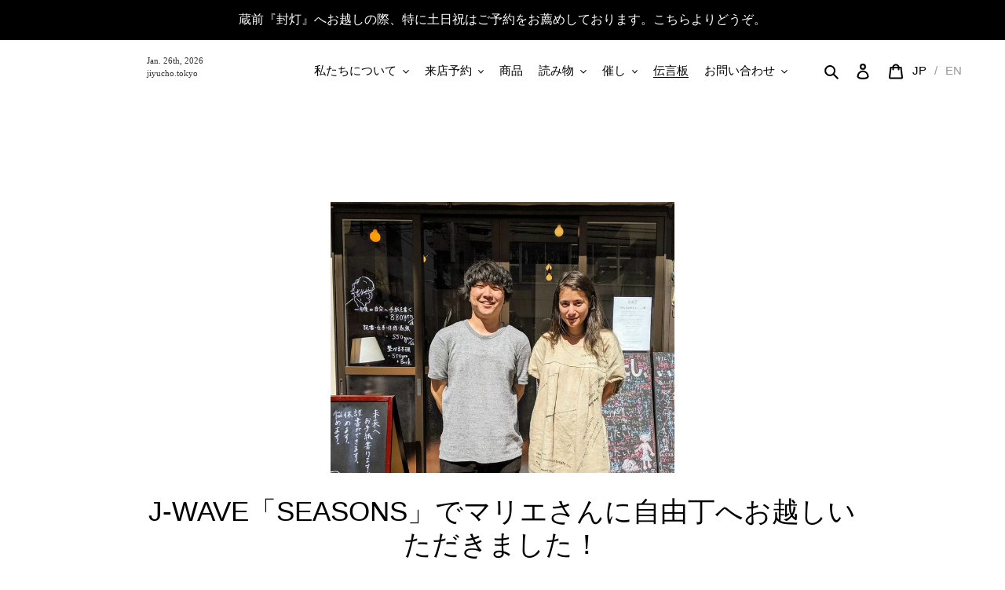

--- FILE ---
content_type: text/html; charset=utf-8
request_url: https://jiyucho.tokyo/blogs/dengonban/j-wave-seasons-%E3%81%A7%E3%83%9E%E3%83%AA%E3%82%A8%E3%81%95%E3%82%93%E3%81%AB%E8%87%AA%E7%94%B1%E4%B8%81%E3%81%B8%E3%81%8A%E8%B6%8A%E3%81%97%E3%81%84%E3%81%9F%E3%81%A0%E3%81%8D%E3%81%BE%E3%81%97%E3%81%9F
body_size: 28770
content:
<!doctype html>
<html class="no-js" lang="ja">
<head>
  <meta charset="utf-8">
  <meta http-equiv="X-UA-Compatible" content="IE=edge,chrome=1">
  <meta name="viewport" content="width=device-width,initial-scale=1">
  <meta name="theme-color" content="#000000"><link rel="canonical" href="https://jiyucho.tokyo/blogs/dengonban/j-wave-seasons-%e3%81%a7%e3%83%9e%e3%83%aa%e3%82%a8%e3%81%95%e3%82%93%e3%81%ab%e8%87%aa%e7%94%b1%e4%b8%81%e3%81%b8%e3%81%8a%e8%b6%8a%e3%81%97%e3%81%84%e3%81%9f%e3%81%a0%e3%81%8d%e3%81%be%e3%81%97%e3%81%9f"><link rel="shortcut icon" href="//jiyucho.tokyo/cdn/shop/files/jiyucho_fav-03_32x32.png?v=1614321731" type="image/png"><title>J-WAVE「SEASONS」でマリエさんに自由丁へお越しいただきました！
&ndash; JIYUCHO</title>
  
  <meta name="description" content="10/5 (土) 12:00-15:00FM 81.3 J-WAVE「SEASONS」にて、自由丁やTOMOSHIBI LETTERをご紹介頂きました！😊😭番組内の「COME ACROSS TOKYO」というコーナー(14:30くらいから)で、実際に自由丁で行われたマリエさんとオーナー小山のお話が放送されました。ラジオ配信アプリradikoを使えば、まだ視聴可能ですので、是非、皆さん耳を傾けてみてください😌p.s.今回は自由丁のお話をするだけでいっぱいいっぱいだった自由丁オーナーですが、実はマリエさんの、ブランドをはじめとした最近のお話がとっても聴きたかったんです。笑またの機会に期待しつつ、少しだけご紹介しておきます！...マリエさ">

  

  
  
  

  
  
    <!-- /snippets/social-meta-tags.liquid -->




<meta property="og:site_name" content="JIYUCHO">
<meta property="og:url" content="https://jiyucho.tokyo/blogs/dengonban/j-wave-seasons-%e3%81%a7%e3%83%9e%e3%83%aa%e3%82%a8%e3%81%95%e3%82%93%e3%81%ab%e8%87%aa%e7%94%b1%e4%b8%81%e3%81%b8%e3%81%8a%e8%b6%8a%e3%81%97%e3%81%84%e3%81%9f%e3%81%a0%e3%81%8d%e3%81%be%e3%81%97%e3%81%9f">
<meta property="og:title" content="J-WAVE「SEASONS」でマリエさんに自由丁へお越しいただきました！">
<meta property="og:type" content="article">
<meta property="og:description" content="10/5 (土) 12:00-15:00FM 81.3 J-WAVE「SEASONS」にて、自由丁やTOMOSHIBI LETTERをご紹介頂きました！😊😭番組内の「COME ACROSS TOKYO」というコーナー(14:30くらいから)で、実際に自由丁で行われたマリエさんとオーナー小山のお話が放送されました。ラジオ配信アプリradikoを使えば、まだ視聴可能ですので、是非、皆さん耳を傾けてみてください😌p.s.今回は自由丁のお話をするだけでいっぱいいっぱいだった自由丁オーナーですが、実はマリエさんの、ブランドをはじめとした最近のお話がとっても聴きたかったんです。笑またの機会に期待しつつ、少しだけご紹介しておきます！...マリエさ">

<meta property="og:image" content="http://jiyucho.tokyo/cdn/shop/articles/3b4a8a1fae9304ed2128_1200x1200.jpeg?v=1598432709">
<meta property="og:image:secure_url" content="https://jiyucho.tokyo/cdn/shop/articles/3b4a8a1fae9304ed2128_1200x1200.jpeg?v=1598432709">


  <meta name="twitter:site" content="@JIYUCHO_TOKYO">

<meta name="twitter:card" content="summary_large_image">
<meta name="twitter:title" content="J-WAVE「SEASONS」でマリエさんに自由丁へお越しいただきました！">
<meta name="twitter:description" content="10/5 (土) 12:00-15:00FM 81.3 J-WAVE「SEASONS」にて、自由丁やTOMOSHIBI LETTERをご紹介頂きました！😊😭番組内の「COME ACROSS TOKYO」というコーナー(14:30くらいから)で、実際に自由丁で行われたマリエさんとオーナー小山のお話が放送されました。ラジオ配信アプリradikoを使えば、まだ視聴可能ですので、是非、皆さん耳を傾けてみてください😌p.s.今回は自由丁のお話をするだけでいっぱいいっぱいだった自由丁オーナーですが、実はマリエさんの、ブランドをはじめとした最近のお話がとっても聴きたかったんです。笑またの機会に期待しつつ、少しだけご紹介しておきます！...マリエさ">

  
  <link href="//jiyucho.tokyo/cdn/shop/t/1/assets/theme.scss.css?v=113531548345075000091764915283" rel="stylesheet" type="text/css" media="all" />
  <link href="//jiyucho.tokyo/cdn/shop/t/1/assets/custom-theme.scss.css?v=154684308846160323001678895358" rel="stylesheet" type="text/css" media="all" />

  <script>
    var theme = {
      breakpoints: {
        medium: 750,
        large: 990,
        widescreen: 1400
      },
      strings: {
        addToCart: "カートに追加する",
        soldOut: "売り切れ",
        unavailable: "お取り扱いできません",
        regularPrice: "通常価格",
        salePrice: "販売価格",
        sale: "セール",
        fromLowestPrice: "[price]から",
        vendor: "販売元",
        showMore: "表示を増やす",
        showLess: "表示を減らす",
        searchFor: "検索する",
        addressError: "住所を調べる際にエラーが発生しました",
        addressNoResults: "その住所は見つかりませんでした",
        addressQueryLimit: "Google APIの使用量の制限を超えました。\u003ca href=\"https:\/\/developers.google.com\/maps\/premium\/usage-limits\"\u003eプレミアムプラン\u003c\/a\u003eへのアップグレードをご検討ください。",
        authError: "あなたのGoogle Mapsのアカウント認証で問題が発生しました。",
        newWindow: "新しいウィンドウで開く",
        external: "外部のウェブサイトに移動します。",
        newWindowExternal: "外部のウェブサイトを新しいウィンドウで開く",
        removeLabel: "[product] を削除する",
        update: "アップデート",
        quantity: "数量",
        discountedTotal: "ディスカウント合計",
        regularTotal: "通常合計",
        priceColumn: "ディスカウントの詳細については価格列を参照してください。",
        quantityMinimumMessage: "数量は1以上でなければなりません",
        cartError: "お客様のカートをアップデートするときにエラーが発生しました。再度お試しください。",
        removedItemMessage: "カートから \u003cspan class=\"cart__removed-product-details\"\u003e([quantity]) 個の[link]\u003c\/span\u003eが消去されました。",
        unitPrice: "単価",
        unitPriceSeparator: "あたり",
        oneCartCount: "1個のアイテム",
        otherCartCount: "[count]個のアイテム",
        quantityLabel: "数量: [count]",
        products: "商品",
        loading: "読み込んでいます",
        number_of_results: "[result_number]\/[results_count]",
        number_of_results_found: "[results_count]件の結果が見つかりました",
        one_result_found: "1件の結果が見つかりました"
      },
      moneyFormat: "¥{{amount_no_decimals}}",
      moneyFormatWithCurrency: "¥{{amount_no_decimals }} JPY",
      settings: {
        predictiveSearchEnabled: true,
        predictiveSearchShowPrice: false,
        predictiveSearchShowVendor: false
      }
    }

    document.documentElement.className = document.documentElement.className.replace('no-js', 'js');
  </script><script defer src="https://ajax.googleapis.com/ajax/libs/jquery/3.6.0/jquery.min.js"></script>
  <script defer src="https://cdn.jsdelivr.net/npm/jquery-throttle-debounce@1.1.3/jquery.ba-throttle-debounce.min.js"></script>

  <script src="//jiyucho.tokyo/cdn/shop/t/1/assets/lazysizes.js?v=94224023136283657951597055199" async="async"></script>
  <script src="//jiyucho.tokyo/cdn/shop/t/1/assets/vendor.js?v=73555340668197180491597055201" defer="defer"></script>
  <script src="//jiyucho.tokyo/cdn/shop/t/1/assets/theme.js?v=59134173947329961071752905839" defer="defer"></script>
  <script src="//jiyucho.tokyo/cdn/shop/t/1/assets/holiday_jp.js?v=126748006215911502281597931070" defer="defer"></script>

  <script src="//jiyucho.tokyo/cdn/shop/t/1/assets/header_date.js?v=47789464319548430771598267657" defer="defer"></script><script>window.performance && window.performance.mark && window.performance.mark('shopify.content_for_header.start');</script><meta name="google-site-verification" content="eAtAh7qjTSccdMMrH6S5qVGekBFrgu4bMbzEBS4TXK8">
<meta id="shopify-digital-wallet" name="shopify-digital-wallet" content="/45848723608/digital_wallets/dialog">
<meta name="shopify-checkout-api-token" content="60f3e8d5a3ee6a8de0d0a95f74db2beb">
<meta id="in-context-paypal-metadata" data-shop-id="45848723608" data-venmo-supported="false" data-environment="production" data-locale="ja_JP" data-paypal-v4="true" data-currency="JPY">
<link rel="alternate" type="application/atom+xml" title="Feed" href="/blogs/dengonban.atom" />
<link rel="alternate" hreflang="x-default" href="https://jiyucho.tokyo/blogs/dengonban/j-wave-seasons-%E3%81%A7%E3%83%9E%E3%83%AA%E3%82%A8%E3%81%95%E3%82%93%E3%81%AB%E8%87%AA%E7%94%B1%E4%B8%81%E3%81%B8%E3%81%8A%E8%B6%8A%E3%81%97%E3%81%84%E3%81%9F%E3%81%A0%E3%81%8D%E3%81%BE%E3%81%97%E3%81%9F">
<link rel="alternate" hreflang="ja" href="https://jiyucho.tokyo/blogs/dengonban/j-wave-seasons-%E3%81%A7%E3%83%9E%E3%83%AA%E3%82%A8%E3%81%95%E3%82%93%E3%81%AB%E8%87%AA%E7%94%B1%E4%B8%81%E3%81%B8%E3%81%8A%E8%B6%8A%E3%81%97%E3%81%84%E3%81%9F%E3%81%A0%E3%81%8D%E3%81%BE%E3%81%97%E3%81%9F">
<link rel="alternate" hreflang="en" href="https://jiyucho.tokyo/en/blogs/dengonban/j-wave-seasons-%E3%81%A7%E3%83%9E%E3%83%AA%E3%82%A8%E3%81%95%E3%82%93%E3%81%AB%E8%87%AA%E7%94%B1%E4%B8%81%E3%81%B8%E3%81%8A%E8%B6%8A%E3%81%97%E3%81%84%E3%81%9F%E3%81%A0%E3%81%8D%E3%81%BE%E3%81%97%E3%81%9F">
<script async="async" src="/checkouts/internal/preloads.js?locale=ja-JP"></script>
<link rel="preconnect" href="https://shop.app" crossorigin="anonymous">
<script async="async" src="https://shop.app/checkouts/internal/preloads.js?locale=ja-JP&shop_id=45848723608" crossorigin="anonymous"></script>
<script id="apple-pay-shop-capabilities" type="application/json">{"shopId":45848723608,"countryCode":"JP","currencyCode":"JPY","merchantCapabilities":["supports3DS"],"merchantId":"gid:\/\/shopify\/Shop\/45848723608","merchantName":"JIYUCHO","requiredBillingContactFields":["postalAddress","email"],"requiredShippingContactFields":["postalAddress","email"],"shippingType":"shipping","supportedNetworks":["visa","masterCard","amex","jcb","discover"],"total":{"type":"pending","label":"JIYUCHO","amount":"1.00"},"shopifyPaymentsEnabled":true,"supportsSubscriptions":true}</script>
<script id="shopify-features" type="application/json">{"accessToken":"60f3e8d5a3ee6a8de0d0a95f74db2beb","betas":["rich-media-storefront-analytics"],"domain":"jiyucho.tokyo","predictiveSearch":false,"shopId":45848723608,"locale":"ja"}</script>
<script>var Shopify = Shopify || {};
Shopify.shop = "jiyucho.myshopify.com";
Shopify.locale = "ja";
Shopify.currency = {"active":"JPY","rate":"1.0"};
Shopify.country = "JP";
Shopify.theme = {"name":"Debut","id":108031475864,"schema_name":"Debut","schema_version":"17.1.0","theme_store_id":796,"role":"main"};
Shopify.theme.handle = "null";
Shopify.theme.style = {"id":null,"handle":null};
Shopify.cdnHost = "jiyucho.tokyo/cdn";
Shopify.routes = Shopify.routes || {};
Shopify.routes.root = "/";</script>
<script type="module">!function(o){(o.Shopify=o.Shopify||{}).modules=!0}(window);</script>
<script>!function(o){function n(){var o=[];function n(){o.push(Array.prototype.slice.apply(arguments))}return n.q=o,n}var t=o.Shopify=o.Shopify||{};t.loadFeatures=n(),t.autoloadFeatures=n()}(window);</script>
<script>
  window.ShopifyPay = window.ShopifyPay || {};
  window.ShopifyPay.apiHost = "shop.app\/pay";
  window.ShopifyPay.redirectState = null;
</script>
<script id="shop-js-analytics" type="application/json">{"pageType":"article"}</script>
<script defer="defer" async type="module" src="//jiyucho.tokyo/cdn/shopifycloud/shop-js/modules/v2/client.init-shop-cart-sync_0MstufBG.ja.esm.js"></script>
<script defer="defer" async type="module" src="//jiyucho.tokyo/cdn/shopifycloud/shop-js/modules/v2/chunk.common_jll-23Z1.esm.js"></script>
<script defer="defer" async type="module" src="//jiyucho.tokyo/cdn/shopifycloud/shop-js/modules/v2/chunk.modal_HXih6-AF.esm.js"></script>
<script type="module">
  await import("//jiyucho.tokyo/cdn/shopifycloud/shop-js/modules/v2/client.init-shop-cart-sync_0MstufBG.ja.esm.js");
await import("//jiyucho.tokyo/cdn/shopifycloud/shop-js/modules/v2/chunk.common_jll-23Z1.esm.js");
await import("//jiyucho.tokyo/cdn/shopifycloud/shop-js/modules/v2/chunk.modal_HXih6-AF.esm.js");

  window.Shopify.SignInWithShop?.initShopCartSync?.({"fedCMEnabled":true,"windoidEnabled":true});

</script>
<script>
  window.Shopify = window.Shopify || {};
  if (!window.Shopify.featureAssets) window.Shopify.featureAssets = {};
  window.Shopify.featureAssets['shop-js'] = {"shop-cart-sync":["modules/v2/client.shop-cart-sync_DN7iwvRY.ja.esm.js","modules/v2/chunk.common_jll-23Z1.esm.js","modules/v2/chunk.modal_HXih6-AF.esm.js"],"init-fed-cm":["modules/v2/client.init-fed-cm_DmZOWWut.ja.esm.js","modules/v2/chunk.common_jll-23Z1.esm.js","modules/v2/chunk.modal_HXih6-AF.esm.js"],"shop-cash-offers":["modules/v2/client.shop-cash-offers_HFfvn_Gz.ja.esm.js","modules/v2/chunk.common_jll-23Z1.esm.js","modules/v2/chunk.modal_HXih6-AF.esm.js"],"shop-login-button":["modules/v2/client.shop-login-button_BVN3pvk0.ja.esm.js","modules/v2/chunk.common_jll-23Z1.esm.js","modules/v2/chunk.modal_HXih6-AF.esm.js"],"pay-button":["modules/v2/client.pay-button_CyS_4GVi.ja.esm.js","modules/v2/chunk.common_jll-23Z1.esm.js","modules/v2/chunk.modal_HXih6-AF.esm.js"],"shop-button":["modules/v2/client.shop-button_zh22db91.ja.esm.js","modules/v2/chunk.common_jll-23Z1.esm.js","modules/v2/chunk.modal_HXih6-AF.esm.js"],"avatar":["modules/v2/client.avatar_BTnouDA3.ja.esm.js"],"init-windoid":["modules/v2/client.init-windoid_BlVJIuJ5.ja.esm.js","modules/v2/chunk.common_jll-23Z1.esm.js","modules/v2/chunk.modal_HXih6-AF.esm.js"],"init-shop-for-new-customer-accounts":["modules/v2/client.init-shop-for-new-customer-accounts_BqzwtUK7.ja.esm.js","modules/v2/client.shop-login-button_BVN3pvk0.ja.esm.js","modules/v2/chunk.common_jll-23Z1.esm.js","modules/v2/chunk.modal_HXih6-AF.esm.js"],"init-shop-email-lookup-coordinator":["modules/v2/client.init-shop-email-lookup-coordinator_DKDv3hKi.ja.esm.js","modules/v2/chunk.common_jll-23Z1.esm.js","modules/v2/chunk.modal_HXih6-AF.esm.js"],"init-shop-cart-sync":["modules/v2/client.init-shop-cart-sync_0MstufBG.ja.esm.js","modules/v2/chunk.common_jll-23Z1.esm.js","modules/v2/chunk.modal_HXih6-AF.esm.js"],"shop-toast-manager":["modules/v2/client.shop-toast-manager_BkVvTGW3.ja.esm.js","modules/v2/chunk.common_jll-23Z1.esm.js","modules/v2/chunk.modal_HXih6-AF.esm.js"],"init-customer-accounts":["modules/v2/client.init-customer-accounts_CZbUHFPX.ja.esm.js","modules/v2/client.shop-login-button_BVN3pvk0.ja.esm.js","modules/v2/chunk.common_jll-23Z1.esm.js","modules/v2/chunk.modal_HXih6-AF.esm.js"],"init-customer-accounts-sign-up":["modules/v2/client.init-customer-accounts-sign-up_C0QA8nCd.ja.esm.js","modules/v2/client.shop-login-button_BVN3pvk0.ja.esm.js","modules/v2/chunk.common_jll-23Z1.esm.js","modules/v2/chunk.modal_HXih6-AF.esm.js"],"shop-follow-button":["modules/v2/client.shop-follow-button_CSkbpFfm.ja.esm.js","modules/v2/chunk.common_jll-23Z1.esm.js","modules/v2/chunk.modal_HXih6-AF.esm.js"],"checkout-modal":["modules/v2/client.checkout-modal_rYdHFJTE.ja.esm.js","modules/v2/chunk.common_jll-23Z1.esm.js","modules/v2/chunk.modal_HXih6-AF.esm.js"],"shop-login":["modules/v2/client.shop-login_DeXIozZF.ja.esm.js","modules/v2/chunk.common_jll-23Z1.esm.js","modules/v2/chunk.modal_HXih6-AF.esm.js"],"lead-capture":["modules/v2/client.lead-capture_DGEoeVgo.ja.esm.js","modules/v2/chunk.common_jll-23Z1.esm.js","modules/v2/chunk.modal_HXih6-AF.esm.js"],"payment-terms":["modules/v2/client.payment-terms_BXPcfuME.ja.esm.js","modules/v2/chunk.common_jll-23Z1.esm.js","modules/v2/chunk.modal_HXih6-AF.esm.js"]};
</script>
<script>(function() {
  var isLoaded = false;
  function asyncLoad() {
    if (isLoaded) return;
    isLoaded = true;
    var urls = ["https:\/\/cdn-app.sealsubscriptions.com\/shopify\/public\/js\/sealsubscriptions.js?shop=jiyucho.myshopify.com","https:\/\/chimpstatic.com\/mcjs-connected\/js\/users\/69a717e6992838745f823c491\/6cc485e6783aa88227d6ca33b.js?shop=jiyucho.myshopify.com","https:\/\/gift-script-pr.pages.dev\/script.js?shop=jiyucho.myshopify.com"];
    for (var i = 0; i < urls.length; i++) {
      var s = document.createElement('script');
      s.type = 'text/javascript';
      s.async = true;
      s.src = urls[i];
      var x = document.getElementsByTagName('script')[0];
      x.parentNode.insertBefore(s, x);
    }
  };
  if(window.attachEvent) {
    window.attachEvent('onload', asyncLoad);
  } else {
    window.addEventListener('load', asyncLoad, false);
  }
})();</script>
<script id="__st">var __st={"a":45848723608,"offset":32400,"reqid":"75f081b2-dc59-4a73-8794-d174ccc30cf6-1769452276","pageurl":"jiyucho.tokyo\/blogs\/dengonban\/j-wave-seasons-%E3%81%A7%E3%83%9E%E3%83%AA%E3%82%A8%E3%81%95%E3%82%93%E3%81%AB%E8%87%AA%E7%94%B1%E4%B8%81%E3%81%B8%E3%81%8A%E8%B6%8A%E3%81%97%E3%81%84%E3%81%9F%E3%81%A0%E3%81%8D%E3%81%BE%E3%81%97%E3%81%9F","s":"articles-391970685080","u":"5abd906b6949","p":"article","rtyp":"article","rid":391970685080};</script>
<script>window.ShopifyPaypalV4VisibilityTracking = true;</script>
<script id="captcha-bootstrap">!function(){'use strict';const t='contact',e='account',n='new_comment',o=[[t,t],['blogs',n],['comments',n],[t,'customer']],c=[[e,'customer_login'],[e,'guest_login'],[e,'recover_customer_password'],[e,'create_customer']],r=t=>t.map((([t,e])=>`form[action*='/${t}']:not([data-nocaptcha='true']) input[name='form_type'][value='${e}']`)).join(','),a=t=>()=>t?[...document.querySelectorAll(t)].map((t=>t.form)):[];function s(){const t=[...o],e=r(t);return a(e)}const i='password',u='form_key',d=['recaptcha-v3-token','g-recaptcha-response','h-captcha-response',i],f=()=>{try{return window.sessionStorage}catch{return}},m='__shopify_v',_=t=>t.elements[u];function p(t,e,n=!1){try{const o=window.sessionStorage,c=JSON.parse(o.getItem(e)),{data:r}=function(t){const{data:e,action:n}=t;return t[m]||n?{data:e,action:n}:{data:t,action:n}}(c);for(const[e,n]of Object.entries(r))t.elements[e]&&(t.elements[e].value=n);n&&o.removeItem(e)}catch(o){console.error('form repopulation failed',{error:o})}}const l='form_type',E='cptcha';function T(t){t.dataset[E]=!0}const w=window,h=w.document,L='Shopify',v='ce_forms',y='captcha';let A=!1;((t,e)=>{const n=(g='f06e6c50-85a8-45c8-87d0-21a2b65856fe',I='https://cdn.shopify.com/shopifycloud/storefront-forms-hcaptcha/ce_storefront_forms_captcha_hcaptcha.v1.5.2.iife.js',D={infoText:'hCaptchaによる保護',privacyText:'プライバシー',termsText:'利用規約'},(t,e,n)=>{const o=w[L][v],c=o.bindForm;if(c)return c(t,g,e,D).then(n);var r;o.q.push([[t,g,e,D],n]),r=I,A||(h.body.append(Object.assign(h.createElement('script'),{id:'captcha-provider',async:!0,src:r})),A=!0)});var g,I,D;w[L]=w[L]||{},w[L][v]=w[L][v]||{},w[L][v].q=[],w[L][y]=w[L][y]||{},w[L][y].protect=function(t,e){n(t,void 0,e),T(t)},Object.freeze(w[L][y]),function(t,e,n,w,h,L){const[v,y,A,g]=function(t,e,n){const i=e?o:[],u=t?c:[],d=[...i,...u],f=r(d),m=r(i),_=r(d.filter((([t,e])=>n.includes(e))));return[a(f),a(m),a(_),s()]}(w,h,L),I=t=>{const e=t.target;return e instanceof HTMLFormElement?e:e&&e.form},D=t=>v().includes(t);t.addEventListener('submit',(t=>{const e=I(t);if(!e)return;const n=D(e)&&!e.dataset.hcaptchaBound&&!e.dataset.recaptchaBound,o=_(e),c=g().includes(e)&&(!o||!o.value);(n||c)&&t.preventDefault(),c&&!n&&(function(t){try{if(!f())return;!function(t){const e=f();if(!e)return;const n=_(t);if(!n)return;const o=n.value;o&&e.removeItem(o)}(t);const e=Array.from(Array(32),(()=>Math.random().toString(36)[2])).join('');!function(t,e){_(t)||t.append(Object.assign(document.createElement('input'),{type:'hidden',name:u})),t.elements[u].value=e}(t,e),function(t,e){const n=f();if(!n)return;const o=[...t.querySelectorAll(`input[type='${i}']`)].map((({name:t})=>t)),c=[...d,...o],r={};for(const[a,s]of new FormData(t).entries())c.includes(a)||(r[a]=s);n.setItem(e,JSON.stringify({[m]:1,action:t.action,data:r}))}(t,e)}catch(e){console.error('failed to persist form',e)}}(e),e.submit())}));const S=(t,e)=>{t&&!t.dataset[E]&&(n(t,e.some((e=>e===t))),T(t))};for(const o of['focusin','change'])t.addEventListener(o,(t=>{const e=I(t);D(e)&&S(e,y())}));const B=e.get('form_key'),M=e.get(l),P=B&&M;t.addEventListener('DOMContentLoaded',(()=>{const t=y();if(P)for(const e of t)e.elements[l].value===M&&p(e,B);[...new Set([...A(),...v().filter((t=>'true'===t.dataset.shopifyCaptcha))])].forEach((e=>S(e,t)))}))}(h,new URLSearchParams(w.location.search),n,t,e,['guest_login'])})(!0,!0)}();</script>
<script integrity="sha256-4kQ18oKyAcykRKYeNunJcIwy7WH5gtpwJnB7kiuLZ1E=" data-source-attribution="shopify.loadfeatures" defer="defer" src="//jiyucho.tokyo/cdn/shopifycloud/storefront/assets/storefront/load_feature-a0a9edcb.js" crossorigin="anonymous"></script>
<script crossorigin="anonymous" defer="defer" src="//jiyucho.tokyo/cdn/shopifycloud/storefront/assets/shopify_pay/storefront-65b4c6d7.js?v=20250812"></script>
<script data-source-attribution="shopify.dynamic_checkout.dynamic.init">var Shopify=Shopify||{};Shopify.PaymentButton=Shopify.PaymentButton||{isStorefrontPortableWallets:!0,init:function(){window.Shopify.PaymentButton.init=function(){};var t=document.createElement("script");t.src="https://jiyucho.tokyo/cdn/shopifycloud/portable-wallets/latest/portable-wallets.ja.js",t.type="module",document.head.appendChild(t)}};
</script>
<script data-source-attribution="shopify.dynamic_checkout.buyer_consent">
  function portableWalletsHideBuyerConsent(e){var t=document.getElementById("shopify-buyer-consent"),n=document.getElementById("shopify-subscription-policy-button");t&&n&&(t.classList.add("hidden"),t.setAttribute("aria-hidden","true"),n.removeEventListener("click",e))}function portableWalletsShowBuyerConsent(e){var t=document.getElementById("shopify-buyer-consent"),n=document.getElementById("shopify-subscription-policy-button");t&&n&&(t.classList.remove("hidden"),t.removeAttribute("aria-hidden"),n.addEventListener("click",e))}window.Shopify?.PaymentButton&&(window.Shopify.PaymentButton.hideBuyerConsent=portableWalletsHideBuyerConsent,window.Shopify.PaymentButton.showBuyerConsent=portableWalletsShowBuyerConsent);
</script>
<script data-source-attribution="shopify.dynamic_checkout.cart.bootstrap">document.addEventListener("DOMContentLoaded",(function(){function t(){return document.querySelector("shopify-accelerated-checkout-cart, shopify-accelerated-checkout")}if(t())Shopify.PaymentButton.init();else{new MutationObserver((function(e,n){t()&&(Shopify.PaymentButton.init(),n.disconnect())})).observe(document.body,{childList:!0,subtree:!0})}}));
</script>
<script id='scb4127' type='text/javascript' async='' src='https://jiyucho.tokyo/cdn/shopifycloud/privacy-banner/storefront-banner.js'></script><link id="shopify-accelerated-checkout-styles" rel="stylesheet" media="screen" href="https://jiyucho.tokyo/cdn/shopifycloud/portable-wallets/latest/accelerated-checkout-backwards-compat.css" crossorigin="anonymous">
<style id="shopify-accelerated-checkout-cart">
        #shopify-buyer-consent {
  margin-top: 1em;
  display: inline-block;
  width: 100%;
}

#shopify-buyer-consent.hidden {
  display: none;
}

#shopify-subscription-policy-button {
  background: none;
  border: none;
  padding: 0;
  text-decoration: underline;
  font-size: inherit;
  cursor: pointer;
}

#shopify-subscription-policy-button::before {
  box-shadow: none;
}

      </style>

<script>window.performance && window.performance.mark && window.performance.mark('shopify.content_for_header.end');</script>
  <!-- "snippets/weglot_hreftags.liquid" was not rendered, the associated app was uninstalled -->
  <!-- "snippets/weglot_switcher.liquid" was not rendered, the associated app was uninstalled -->


<!-- BEGIN app block: shopify://apps/fontify/blocks/app-embed/334490e2-2153-4a2e-a452-e90bdeffa3cc --><link rel="preconnect" href="https://cdn.nitroapps.co" crossorigin=""><!-- shop nitro_fontify metafields --><link rel="stylesheet" href="https://fonts.googleapis.com/css2?family=Noto+Serif+JP:wght@200;300;400;500;600;700;900&display=swap" />
                     
<style type="text/css" id="nitro-fontify" >
				 
		 
					body,h1,h2,h3,h4,h5,h6,p,a,li,*:not(.fa):not([class*="pe-"]):not(.lni):not(i[class*="iccl-"]):not(i[class*="la"]):not(i[class*="fa"]):not(.jdgm-star){
				font-family: 'Noto Serif JP' ;
				
			}
		 
	</style>
<script>
    console.log(null);
    console.log(null);
  </script><script
  type="text/javascript"
  id="fontify-scripts"
>
  
  (function () {
    // Prevent duplicate execution
    if (window.fontifyScriptInitialized) {
      return;
    }
    window.fontifyScriptInitialized = true;

    if (window.opener) {
      // Remove existing listener if any before adding new one
      if (window.fontifyMessageListener) {
        window.removeEventListener('message', window.fontifyMessageListener, false);
      }

      function watchClosedWindow() {
        let itv = setInterval(function () {
          if (!window.opener || window.opener.closed) {
            clearInterval(itv);
            window.close();
          }
        }, 1000);
      }

      // Helper function to inject scripts and links from vite-tag content
      function injectScript(encodedContent) {
        

        // Decode HTML entities
        const tempTextarea = document.createElement('textarea');
        tempTextarea.innerHTML = encodedContent;
        const viteContent = tempTextarea.value;

        // Parse HTML content
        const tempDiv = document.createElement('div');
        tempDiv.innerHTML = viteContent;

        // Track duplicates within tempDiv only
        const scriptIds = new Set();
        const scriptSrcs = new Set();
        const linkKeys = new Set();

        // Helper to clone element attributes
        function cloneAttributes(source, target) {
          Array.from(source.attributes).forEach(function(attr) {
            if (attr.name === 'crossorigin') {
              target.crossOrigin = attr.value;
            } else {
              target.setAttribute(attr.name, attr.value);
            }
          });
          if (source.textContent) {
            target.textContent = source.textContent;
          }
        }

        // Inject scripts (filter duplicates within tempDiv)
        tempDiv.querySelectorAll('script').forEach(function(script) {
          const scriptId = script.getAttribute('id');
          const scriptSrc = script.getAttribute('src');

          // Skip if duplicate in tempDiv
          if ((scriptId && scriptIds.has(scriptId)) || (scriptSrc && scriptSrcs.has(scriptSrc))) {
            return;
          }

          // Track script
          if (scriptId) scriptIds.add(scriptId);
          if (scriptSrc) scriptSrcs.add(scriptSrc);

          // Clone and inject
          const newScript = document.createElement('script');
          cloneAttributes(script, newScript);

          document.head.appendChild(newScript);
        });

        // Inject links (filter duplicates within tempDiv)
        tempDiv.querySelectorAll('link').forEach(function(link) {
          const linkHref = link.getAttribute('href');
          const linkRel = link.getAttribute('rel') || '';
          const key = linkHref + '|' + linkRel;

          // Skip if duplicate in tempDiv
          if (linkHref && linkKeys.has(key)) {
            return;
          }

          // Track link
          if (linkHref) linkKeys.add(key);

          // Clone and inject
          const newLink = document.createElement('link');
          cloneAttributes(link, newLink);
          document.head.appendChild(newLink);
        });
      }

      // Function to apply preview font data


      function receiveMessage(event) {
        watchClosedWindow();
        if (event.data.action == 'fontify_ready') {
          console.log('fontify_ready');
          injectScript(`&lt;!-- BEGIN app snippet: vite-tag --&gt;


  &lt;script src=&quot;https://cdn.shopify.com/extensions/019bafe3-77e1-7e6a-87b2-cbeff3e5cd6f/fontify-polaris-11/assets/main-B3V8Mu2P.js&quot; type=&quot;module&quot; crossorigin=&quot;anonymous&quot;&gt;&lt;/script&gt;

&lt;!-- END app snippet --&gt;
  &lt;!-- BEGIN app snippet: vite-tag --&gt;


  &lt;link href=&quot;//cdn.shopify.com/extensions/019bafe3-77e1-7e6a-87b2-cbeff3e5cd6f/fontify-polaris-11/assets/main-GVRB1u2d.css&quot; rel=&quot;stylesheet&quot; type=&quot;text/css&quot; media=&quot;all&quot; /&gt;

&lt;!-- END app snippet --&gt;
`);

        } else if (event.data.action == 'font_audit_ready') {
          injectScript(`&lt;!-- BEGIN app snippet: vite-tag --&gt;


  &lt;script src=&quot;https://cdn.shopify.com/extensions/019bafe3-77e1-7e6a-87b2-cbeff3e5cd6f/fontify-polaris-11/assets/audit-DDeWPAiq.js&quot; type=&quot;module&quot; crossorigin=&quot;anonymous&quot;&gt;&lt;/script&gt;

&lt;!-- END app snippet --&gt;
  &lt;!-- BEGIN app snippet: vite-tag --&gt;


  &lt;link href=&quot;//cdn.shopify.com/extensions/019bafe3-77e1-7e6a-87b2-cbeff3e5cd6f/fontify-polaris-11/assets/audit-CNr6hPle.css&quot; rel=&quot;stylesheet&quot; type=&quot;text/css&quot; media=&quot;all&quot; /&gt;

&lt;!-- END app snippet --&gt;
`);

        } else if (event.data.action == 'preview_font_data') {
          const fontData = event?.data || null;
          window.fontifyPreviewData = fontData;
          injectScript(`&lt;!-- BEGIN app snippet: vite-tag --&gt;


  &lt;script src=&quot;https://cdn.shopify.com/extensions/019bafe3-77e1-7e6a-87b2-cbeff3e5cd6f/fontify-polaris-11/assets/preview-CH6oXAfY.js&quot; type=&quot;module&quot; crossorigin=&quot;anonymous&quot;&gt;&lt;/script&gt;

&lt;!-- END app snippet --&gt;
`);
        }
      }

      // Store reference to listener for cleanup
      window.fontifyMessageListener = receiveMessage;
      window.addEventListener('message', receiveMessage, false);

      // Send init message when window is opened from opener
      if (window.opener) {
        window.opener.postMessage({ action: `${window.name}_init`, data: JSON.parse(JSON.stringify({})) }, '*');
      }
    }
  })();
</script>


<!-- END app block --><link href="https://monorail-edge.shopifysvc.com" rel="dns-prefetch">
<script>(function(){if ("sendBeacon" in navigator && "performance" in window) {try {var session_token_from_headers = performance.getEntriesByType('navigation')[0].serverTiming.find(x => x.name == '_s').description;} catch {var session_token_from_headers = undefined;}var session_cookie_matches = document.cookie.match(/_shopify_s=([^;]*)/);var session_token_from_cookie = session_cookie_matches && session_cookie_matches.length === 2 ? session_cookie_matches[1] : "";var session_token = session_token_from_headers || session_token_from_cookie || "";function handle_abandonment_event(e) {var entries = performance.getEntries().filter(function(entry) {return /monorail-edge.shopifysvc.com/.test(entry.name);});if (!window.abandonment_tracked && entries.length === 0) {window.abandonment_tracked = true;var currentMs = Date.now();var navigation_start = performance.timing.navigationStart;var payload = {shop_id: 45848723608,url: window.location.href,navigation_start,duration: currentMs - navigation_start,session_token,page_type: "article"};window.navigator.sendBeacon("https://monorail-edge.shopifysvc.com/v1/produce", JSON.stringify({schema_id: "online_store_buyer_site_abandonment/1.1",payload: payload,metadata: {event_created_at_ms: currentMs,event_sent_at_ms: currentMs}}));}}window.addEventListener('pagehide', handle_abandonment_event);}}());</script>
<script id="web-pixels-manager-setup">(function e(e,d,r,n,o){if(void 0===o&&(o={}),!Boolean(null===(a=null===(i=window.Shopify)||void 0===i?void 0:i.analytics)||void 0===a?void 0:a.replayQueue)){var i,a;window.Shopify=window.Shopify||{};var t=window.Shopify;t.analytics=t.analytics||{};var s=t.analytics;s.replayQueue=[],s.publish=function(e,d,r){return s.replayQueue.push([e,d,r]),!0};try{self.performance.mark("wpm:start")}catch(e){}var l=function(){var e={modern:/Edge?\/(1{2}[4-9]|1[2-9]\d|[2-9]\d{2}|\d{4,})\.\d+(\.\d+|)|Firefox\/(1{2}[4-9]|1[2-9]\d|[2-9]\d{2}|\d{4,})\.\d+(\.\d+|)|Chrom(ium|e)\/(9{2}|\d{3,})\.\d+(\.\d+|)|(Maci|X1{2}).+ Version\/(15\.\d+|(1[6-9]|[2-9]\d|\d{3,})\.\d+)([,.]\d+|)( \(\w+\)|)( Mobile\/\w+|) Safari\/|Chrome.+OPR\/(9{2}|\d{3,})\.\d+\.\d+|(CPU[ +]OS|iPhone[ +]OS|CPU[ +]iPhone|CPU IPhone OS|CPU iPad OS)[ +]+(15[._]\d+|(1[6-9]|[2-9]\d|\d{3,})[._]\d+)([._]\d+|)|Android:?[ /-](13[3-9]|1[4-9]\d|[2-9]\d{2}|\d{4,})(\.\d+|)(\.\d+|)|Android.+Firefox\/(13[5-9]|1[4-9]\d|[2-9]\d{2}|\d{4,})\.\d+(\.\d+|)|Android.+Chrom(ium|e)\/(13[3-9]|1[4-9]\d|[2-9]\d{2}|\d{4,})\.\d+(\.\d+|)|SamsungBrowser\/([2-9]\d|\d{3,})\.\d+/,legacy:/Edge?\/(1[6-9]|[2-9]\d|\d{3,})\.\d+(\.\d+|)|Firefox\/(5[4-9]|[6-9]\d|\d{3,})\.\d+(\.\d+|)|Chrom(ium|e)\/(5[1-9]|[6-9]\d|\d{3,})\.\d+(\.\d+|)([\d.]+$|.*Safari\/(?![\d.]+ Edge\/[\d.]+$))|(Maci|X1{2}).+ Version\/(10\.\d+|(1[1-9]|[2-9]\d|\d{3,})\.\d+)([,.]\d+|)( \(\w+\)|)( Mobile\/\w+|) Safari\/|Chrome.+OPR\/(3[89]|[4-9]\d|\d{3,})\.\d+\.\d+|(CPU[ +]OS|iPhone[ +]OS|CPU[ +]iPhone|CPU IPhone OS|CPU iPad OS)[ +]+(10[._]\d+|(1[1-9]|[2-9]\d|\d{3,})[._]\d+)([._]\d+|)|Android:?[ /-](13[3-9]|1[4-9]\d|[2-9]\d{2}|\d{4,})(\.\d+|)(\.\d+|)|Mobile Safari.+OPR\/([89]\d|\d{3,})\.\d+\.\d+|Android.+Firefox\/(13[5-9]|1[4-9]\d|[2-9]\d{2}|\d{4,})\.\d+(\.\d+|)|Android.+Chrom(ium|e)\/(13[3-9]|1[4-9]\d|[2-9]\d{2}|\d{4,})\.\d+(\.\d+|)|Android.+(UC? ?Browser|UCWEB|U3)[ /]?(15\.([5-9]|\d{2,})|(1[6-9]|[2-9]\d|\d{3,})\.\d+)\.\d+|SamsungBrowser\/(5\.\d+|([6-9]|\d{2,})\.\d+)|Android.+MQ{2}Browser\/(14(\.(9|\d{2,})|)|(1[5-9]|[2-9]\d|\d{3,})(\.\d+|))(\.\d+|)|K[Aa][Ii]OS\/(3\.\d+|([4-9]|\d{2,})\.\d+)(\.\d+|)/},d=e.modern,r=e.legacy,n=navigator.userAgent;return n.match(d)?"modern":n.match(r)?"legacy":"unknown"}(),u="modern"===l?"modern":"legacy",c=(null!=n?n:{modern:"",legacy:""})[u],f=function(e){return[e.baseUrl,"/wpm","/b",e.hashVersion,"modern"===e.buildTarget?"m":"l",".js"].join("")}({baseUrl:d,hashVersion:r,buildTarget:u}),m=function(e){var d=e.version,r=e.bundleTarget,n=e.surface,o=e.pageUrl,i=e.monorailEndpoint;return{emit:function(e){var a=e.status,t=e.errorMsg,s=(new Date).getTime(),l=JSON.stringify({metadata:{event_sent_at_ms:s},events:[{schema_id:"web_pixels_manager_load/3.1",payload:{version:d,bundle_target:r,page_url:o,status:a,surface:n,error_msg:t},metadata:{event_created_at_ms:s}}]});if(!i)return console&&console.warn&&console.warn("[Web Pixels Manager] No Monorail endpoint provided, skipping logging."),!1;try{return self.navigator.sendBeacon.bind(self.navigator)(i,l)}catch(e){}var u=new XMLHttpRequest;try{return u.open("POST",i,!0),u.setRequestHeader("Content-Type","text/plain"),u.send(l),!0}catch(e){return console&&console.warn&&console.warn("[Web Pixels Manager] Got an unhandled error while logging to Monorail."),!1}}}}({version:r,bundleTarget:l,surface:e.surface,pageUrl:self.location.href,monorailEndpoint:e.monorailEndpoint});try{o.browserTarget=l,function(e){var d=e.src,r=e.async,n=void 0===r||r,o=e.onload,i=e.onerror,a=e.sri,t=e.scriptDataAttributes,s=void 0===t?{}:t,l=document.createElement("script"),u=document.querySelector("head"),c=document.querySelector("body");if(l.async=n,l.src=d,a&&(l.integrity=a,l.crossOrigin="anonymous"),s)for(var f in s)if(Object.prototype.hasOwnProperty.call(s,f))try{l.dataset[f]=s[f]}catch(e){}if(o&&l.addEventListener("load",o),i&&l.addEventListener("error",i),u)u.appendChild(l);else{if(!c)throw new Error("Did not find a head or body element to append the script");c.appendChild(l)}}({src:f,async:!0,onload:function(){if(!function(){var e,d;return Boolean(null===(d=null===(e=window.Shopify)||void 0===e?void 0:e.analytics)||void 0===d?void 0:d.initialized)}()){var d=window.webPixelsManager.init(e)||void 0;if(d){var r=window.Shopify.analytics;r.replayQueue.forEach((function(e){var r=e[0],n=e[1],o=e[2];d.publishCustomEvent(r,n,o)})),r.replayQueue=[],r.publish=d.publishCustomEvent,r.visitor=d.visitor,r.initialized=!0}}},onerror:function(){return m.emit({status:"failed",errorMsg:"".concat(f," has failed to load")})},sri:function(e){var d=/^sha384-[A-Za-z0-9+/=]+$/;return"string"==typeof e&&d.test(e)}(c)?c:"",scriptDataAttributes:o}),m.emit({status:"loading"})}catch(e){m.emit({status:"failed",errorMsg:(null==e?void 0:e.message)||"Unknown error"})}}})({shopId: 45848723608,storefrontBaseUrl: "https://jiyucho.tokyo",extensionsBaseUrl: "https://extensions.shopifycdn.com/cdn/shopifycloud/web-pixels-manager",monorailEndpoint: "https://monorail-edge.shopifysvc.com/unstable/produce_batch",surface: "storefront-renderer",enabledBetaFlags: ["2dca8a86"],webPixelsConfigList: [{"id":"617250968","configuration":"{\"config\":\"{\\\"pixel_id\\\":\\\"G-PCWYEJ1H4R\\\",\\\"target_country\\\":\\\"JP\\\",\\\"gtag_events\\\":[{\\\"type\\\":\\\"search\\\",\\\"action_label\\\":[\\\"G-PCWYEJ1H4R\\\",\\\"AW-10817020138\\\/BtbQCNvBlIcDEOrB-qUo\\\"]},{\\\"type\\\":\\\"begin_checkout\\\",\\\"action_label\\\":[\\\"G-PCWYEJ1H4R\\\",\\\"AW-10817020138\\\/2Ex0CNjBlIcDEOrB-qUo\\\"]},{\\\"type\\\":\\\"view_item\\\",\\\"action_label\\\":[\\\"G-PCWYEJ1H4R\\\",\\\"AW-10817020138\\\/541XCNrAlIcDEOrB-qUo\\\",\\\"MC-JJ5RJZ1H04\\\"]},{\\\"type\\\":\\\"purchase\\\",\\\"action_label\\\":[\\\"G-PCWYEJ1H4R\\\",\\\"AW-10817020138\\\/YsXsCNfAlIcDEOrB-qUo\\\",\\\"MC-JJ5RJZ1H04\\\"]},{\\\"type\\\":\\\"page_view\\\",\\\"action_label\\\":[\\\"G-PCWYEJ1H4R\\\",\\\"AW-10817020138\\\/HvWkCNTAlIcDEOrB-qUo\\\",\\\"MC-JJ5RJZ1H04\\\"]},{\\\"type\\\":\\\"add_payment_info\\\",\\\"action_label\\\":[\\\"G-PCWYEJ1H4R\\\",\\\"AW-10817020138\\\/UEfkCN7BlIcDEOrB-qUo\\\"]},{\\\"type\\\":\\\"add_to_cart\\\",\\\"action_label\\\":[\\\"G-PCWYEJ1H4R\\\",\\\"AW-10817020138\\\/-rYQCN3AlIcDEOrB-qUo\\\"]}],\\\"enable_monitoring_mode\\\":false}\"}","eventPayloadVersion":"v1","runtimeContext":"OPEN","scriptVersion":"b2a88bafab3e21179ed38636efcd8a93","type":"APP","apiClientId":1780363,"privacyPurposes":[],"dataSharingAdjustments":{"protectedCustomerApprovalScopes":["read_customer_address","read_customer_email","read_customer_name","read_customer_personal_data","read_customer_phone"]}},{"id":"306249880","configuration":"{\"pixel_id\":\"373937473511037\",\"pixel_type\":\"facebook_pixel\",\"metaapp_system_user_token\":\"-\"}","eventPayloadVersion":"v1","runtimeContext":"OPEN","scriptVersion":"ca16bc87fe92b6042fbaa3acc2fbdaa6","type":"APP","apiClientId":2329312,"privacyPurposes":["ANALYTICS","MARKETING","SALE_OF_DATA"],"dataSharingAdjustments":{"protectedCustomerApprovalScopes":["read_customer_address","read_customer_email","read_customer_name","read_customer_personal_data","read_customer_phone"]}},{"id":"shopify-app-pixel","configuration":"{}","eventPayloadVersion":"v1","runtimeContext":"STRICT","scriptVersion":"0450","apiClientId":"shopify-pixel","type":"APP","privacyPurposes":["ANALYTICS","MARKETING"]},{"id":"shopify-custom-pixel","eventPayloadVersion":"v1","runtimeContext":"LAX","scriptVersion":"0450","apiClientId":"shopify-pixel","type":"CUSTOM","privacyPurposes":["ANALYTICS","MARKETING"]}],isMerchantRequest: false,initData: {"shop":{"name":"JIYUCHO","paymentSettings":{"currencyCode":"JPY"},"myshopifyDomain":"jiyucho.myshopify.com","countryCode":"JP","storefrontUrl":"https:\/\/jiyucho.tokyo"},"customer":null,"cart":null,"checkout":null,"productVariants":[],"purchasingCompany":null},},"https://jiyucho.tokyo/cdn","fcfee988w5aeb613cpc8e4bc33m6693e112",{"modern":"","legacy":""},{"shopId":"45848723608","storefrontBaseUrl":"https:\/\/jiyucho.tokyo","extensionBaseUrl":"https:\/\/extensions.shopifycdn.com\/cdn\/shopifycloud\/web-pixels-manager","surface":"storefront-renderer","enabledBetaFlags":"[\"2dca8a86\"]","isMerchantRequest":"false","hashVersion":"fcfee988w5aeb613cpc8e4bc33m6693e112","publish":"custom","events":"[[\"page_viewed\",{}]]"});</script><script>
  window.ShopifyAnalytics = window.ShopifyAnalytics || {};
  window.ShopifyAnalytics.meta = window.ShopifyAnalytics.meta || {};
  window.ShopifyAnalytics.meta.currency = 'JPY';
  var meta = {"page":{"pageType":"article","resourceType":"article","resourceId":391970685080,"requestId":"75f081b2-dc59-4a73-8794-d174ccc30cf6-1769452276"}};
  for (var attr in meta) {
    window.ShopifyAnalytics.meta[attr] = meta[attr];
  }
</script>
<script class="analytics">
  (function () {
    var customDocumentWrite = function(content) {
      var jquery = null;

      if (window.jQuery) {
        jquery = window.jQuery;
      } else if (window.Checkout && window.Checkout.$) {
        jquery = window.Checkout.$;
      }

      if (jquery) {
        jquery('body').append(content);
      }
    };

    var hasLoggedConversion = function(token) {
      if (token) {
        return document.cookie.indexOf('loggedConversion=' + token) !== -1;
      }
      return false;
    }

    var setCookieIfConversion = function(token) {
      if (token) {
        var twoMonthsFromNow = new Date(Date.now());
        twoMonthsFromNow.setMonth(twoMonthsFromNow.getMonth() + 2);

        document.cookie = 'loggedConversion=' + token + '; expires=' + twoMonthsFromNow;
      }
    }

    var trekkie = window.ShopifyAnalytics.lib = window.trekkie = window.trekkie || [];
    if (trekkie.integrations) {
      return;
    }
    trekkie.methods = [
      'identify',
      'page',
      'ready',
      'track',
      'trackForm',
      'trackLink'
    ];
    trekkie.factory = function(method) {
      return function() {
        var args = Array.prototype.slice.call(arguments);
        args.unshift(method);
        trekkie.push(args);
        return trekkie;
      };
    };
    for (var i = 0; i < trekkie.methods.length; i++) {
      var key = trekkie.methods[i];
      trekkie[key] = trekkie.factory(key);
    }
    trekkie.load = function(config) {
      trekkie.config = config || {};
      trekkie.config.initialDocumentCookie = document.cookie;
      var first = document.getElementsByTagName('script')[0];
      var script = document.createElement('script');
      script.type = 'text/javascript';
      script.onerror = function(e) {
        var scriptFallback = document.createElement('script');
        scriptFallback.type = 'text/javascript';
        scriptFallback.onerror = function(error) {
                var Monorail = {
      produce: function produce(monorailDomain, schemaId, payload) {
        var currentMs = new Date().getTime();
        var event = {
          schema_id: schemaId,
          payload: payload,
          metadata: {
            event_created_at_ms: currentMs,
            event_sent_at_ms: currentMs
          }
        };
        return Monorail.sendRequest("https://" + monorailDomain + "/v1/produce", JSON.stringify(event));
      },
      sendRequest: function sendRequest(endpointUrl, payload) {
        // Try the sendBeacon API
        if (window && window.navigator && typeof window.navigator.sendBeacon === 'function' && typeof window.Blob === 'function' && !Monorail.isIos12()) {
          var blobData = new window.Blob([payload], {
            type: 'text/plain'
          });

          if (window.navigator.sendBeacon(endpointUrl, blobData)) {
            return true;
          } // sendBeacon was not successful

        } // XHR beacon

        var xhr = new XMLHttpRequest();

        try {
          xhr.open('POST', endpointUrl);
          xhr.setRequestHeader('Content-Type', 'text/plain');
          xhr.send(payload);
        } catch (e) {
          console.log(e);
        }

        return false;
      },
      isIos12: function isIos12() {
        return window.navigator.userAgent.lastIndexOf('iPhone; CPU iPhone OS 12_') !== -1 || window.navigator.userAgent.lastIndexOf('iPad; CPU OS 12_') !== -1;
      }
    };
    Monorail.produce('monorail-edge.shopifysvc.com',
      'trekkie_storefront_load_errors/1.1',
      {shop_id: 45848723608,
      theme_id: 108031475864,
      app_name: "storefront",
      context_url: window.location.href,
      source_url: "//jiyucho.tokyo/cdn/s/trekkie.storefront.a804e9514e4efded663580eddd6991fcc12b5451.min.js"});

        };
        scriptFallback.async = true;
        scriptFallback.src = '//jiyucho.tokyo/cdn/s/trekkie.storefront.a804e9514e4efded663580eddd6991fcc12b5451.min.js';
        first.parentNode.insertBefore(scriptFallback, first);
      };
      script.async = true;
      script.src = '//jiyucho.tokyo/cdn/s/trekkie.storefront.a804e9514e4efded663580eddd6991fcc12b5451.min.js';
      first.parentNode.insertBefore(script, first);
    };
    trekkie.load(
      {"Trekkie":{"appName":"storefront","development":false,"defaultAttributes":{"shopId":45848723608,"isMerchantRequest":null,"themeId":108031475864,"themeCityHash":"9166180286003806212","contentLanguage":"ja","currency":"JPY","eventMetadataId":"c9e4ea66-0946-4b8b-8181-a9e00a3c8a45"},"isServerSideCookieWritingEnabled":true,"monorailRegion":"shop_domain","enabledBetaFlags":["65f19447"]},"Session Attribution":{},"S2S":{"facebookCapiEnabled":true,"source":"trekkie-storefront-renderer","apiClientId":580111}}
    );

    var loaded = false;
    trekkie.ready(function() {
      if (loaded) return;
      loaded = true;

      window.ShopifyAnalytics.lib = window.trekkie;

      var originalDocumentWrite = document.write;
      document.write = customDocumentWrite;
      try { window.ShopifyAnalytics.merchantGoogleAnalytics.call(this); } catch(error) {};
      document.write = originalDocumentWrite;

      window.ShopifyAnalytics.lib.page(null,{"pageType":"article","resourceType":"article","resourceId":391970685080,"requestId":"75f081b2-dc59-4a73-8794-d174ccc30cf6-1769452276","shopifyEmitted":true});

      var match = window.location.pathname.match(/checkouts\/(.+)\/(thank_you|post_purchase)/)
      var token = match? match[1]: undefined;
      if (!hasLoggedConversion(token)) {
        setCookieIfConversion(token);
        
      }
    });


        var eventsListenerScript = document.createElement('script');
        eventsListenerScript.async = true;
        eventsListenerScript.src = "//jiyucho.tokyo/cdn/shopifycloud/storefront/assets/shop_events_listener-3da45d37.js";
        document.getElementsByTagName('head')[0].appendChild(eventsListenerScript);

})();</script>
  <script>
  if (!window.ga || (window.ga && typeof window.ga !== 'function')) {
    window.ga = function ga() {
      (window.ga.q = window.ga.q || []).push(arguments);
      if (window.Shopify && window.Shopify.analytics && typeof window.Shopify.analytics.publish === 'function') {
        window.Shopify.analytics.publish("ga_stub_called", {}, {sendTo: "google_osp_migration"});
      }
      console.error("Shopify's Google Analytics stub called with:", Array.from(arguments), "\nSee https://help.shopify.com/manual/promoting-marketing/pixels/pixel-migration#google for more information.");
    };
    if (window.Shopify && window.Shopify.analytics && typeof window.Shopify.analytics.publish === 'function') {
      window.Shopify.analytics.publish("ga_stub_initialized", {}, {sendTo: "google_osp_migration"});
    }
  }
</script>
<script
  defer
  src="https://jiyucho.tokyo/cdn/shopifycloud/perf-kit/shopify-perf-kit-3.0.4.min.js"
  data-application="storefront-renderer"
  data-shop-id="45848723608"
  data-render-region="gcp-us-east1"
  data-page-type="article"
  data-theme-instance-id="108031475864"
  data-theme-name="Debut"
  data-theme-version="17.1.0"
  data-monorail-region="shop_domain"
  data-resource-timing-sampling-rate="10"
  data-shs="true"
  data-shs-beacon="true"
  data-shs-export-with-fetch="true"
  data-shs-logs-sample-rate="1"
  data-shs-beacon-endpoint="https://jiyucho.tokyo/api/collect"
></script>
</head>

<body class="template-article">

  <a class="in-page-link visually-hidden skip-link" href="#MainContent">コンテンツにスキップする</a><style data-shopify>

  .cart-popup {
    box-shadow: 1px 1px 10px 2px rgba(235, 235, 235, 0.5);
  }</style><div class="cart-popup-wrapper cart-popup-wrapper--hidden" role="dialog" aria-modal="true" aria-labelledby="CartPopupHeading" data-cart-popup-wrapper>
  <div class="cart-popup" data-cart-popup tabindex="-1">
    <div class="cart-popup__header">
      <h2 id="CartPopupHeading" class="cart-popup__heading">カートに追加済み</h2>
      <button class="cart-popup__close" aria-label="閉じる" data-cart-popup-close><svg aria-hidden="true" focusable="false" role="presentation" class="icon icon-close" viewBox="0 0 40 40"><path d="M23.868 20.015L39.117 4.78c1.11-1.108 1.11-2.77 0-3.877-1.109-1.108-2.773-1.108-3.882 0L19.986 16.137 4.737.904C3.628-.204 1.965-.204.856.904c-1.11 1.108-1.11 2.77 0 3.877l15.249 15.234L.855 35.248c-1.108 1.108-1.108 2.77 0 3.877.555.554 1.248.831 1.942.831s1.386-.277 1.94-.83l15.25-15.234 15.248 15.233c.555.554 1.248.831 1.941.831s1.387-.277 1.941-.83c1.11-1.109 1.11-2.77 0-3.878L23.868 20.015z" class="layer"/></svg></button>
    </div>
    <div class="cart-popup-item">
      <div class="cart-popup-item__image-wrapper hide" data-cart-popup-image-wrapper>
        <div class="cart-popup-item__image cart-popup-item__image--placeholder" data-cart-popup-image-placeholder>
          <div data-placeholder-size></div>
          <div class="placeholder-background placeholder-background--animation"></div>
        </div>
      </div>
      <div class="cart-popup-item__description">
        <div>
          <h3 class="cart-popup-item__title" data-cart-popup-title></h3>
          <ul class="product-details" aria-label="商品の詳細" data-cart-popup-product-details></ul>
        </div>
        <div class="cart-popup-item__quantity">
          <span class="visually-hidden" data-cart-popup-quantity-label></span>
          <span aria-hidden="true">数量:</span>
          <span aria-hidden="true" data-cart-popup-quantity></span>
        </div>
      </div>
    </div>

    <a href="/cart" class="cart-popup__cta-link btn btn--secondary-accent">
      カートを見る (<span data-cart-popup-cart-quantity></span>)
    </a>

    <div class="cart-popup__dismiss">
      <button class="cart-popup__dismiss-button text-link text-link--accent" data-cart-popup-dismiss>
        買い物を続ける
      </button>
    </div>
  </div>
</div>

<div id="shopify-section-header" class="shopify-section">
  <style>
    

    
      .site-header__logo-image {
        margin: 0;
      }
    

    /* テキストリンク風のJP/EN */
    .langbtn{
      background: none;
      border: none;
      padding: 0;
      font: inherit;
      cursor: pointer;
      opacity: .4;
    }
    .langbtn.is-active{ opacity: 1; }
    .site-header__locale .sep{ margin: 0 6px; opacity: .4; }

  </style>


<div id="SearchDrawer" class="search-bar drawer drawer--top" role="dialog" aria-modal="true" aria-label="検索する" data-predictive-search-drawer>
  <div class="search-bar__interior">
    <div class="search-form__container" data-search-form-container>
      <form class="search-form search-bar__form" action="/search" method="get" role="search">
        <div class="search-form__input-wrapper">
          <input
            type="text"
            name="q"
            placeholder="検索する"
            role="combobox"
            aria-autocomplete="list"
            aria-owns="predictive-search-results"
            aria-expanded="false"
            aria-label="検索する"
            aria-haspopup="listbox"
            class="search-form__input search-bar__input"
            data-predictive-search-drawer-input
          />
          <input type="hidden" name="options[prefix]" value="last" aria-hidden="true" />
          <div class="predictive-search-wrapper predictive-search-wrapper--drawer" data-predictive-search-mount="drawer"></div>
        </div>

        <button class="search-bar__submit search-form__submit"
          type="submit"
          data-search-form-submit>
          <svg aria-hidden="true" focusable="false" role="presentation" class="icon icon-search" viewBox="0 0 37 40"><path d="M35.6 36l-9.8-9.8c4.1-5.4 3.6-13.2-1.3-18.1-5.4-5.4-14.2-5.4-19.7 0-5.4 5.4-5.4 14.2 0 19.7 2.6 2.6 6.1 4.1 9.8 4.1 3 0 5.9-1 8.3-2.8l9.8 9.8c.4.4.9.6 1.4.6s1-.2 1.4-.6c.9-.9.9-2.1.1-2.9zm-20.9-8.2c-2.6 0-5.1-1-7-2.9-3.9-3.9-3.9-10.1 0-14C9.6 9 12.2 8 14.7 8s5.1 1 7 2.9c3.9 3.9 3.9 10.1 0 14-1.9 1.9-4.4 2.9-7 2.9z"/></svg>
          <span class="icon__fallback-text">送信</span>
        </button>
      </form>

      <div class="search-bar__actions">
        <button type="button" class="btn--link search-bar__close js-drawer-close">
          <svg aria-hidden="true" focusable="false" role="presentation" class="icon icon-close" viewBox="0 0 40 40"><path d="M23.868 20.015L39.117 4.78c1.11-1.108 1.11-2.77 0-3.877-1.109-1.108-2.773-1.108-3.882 0L19.986 16.137 4.737.904C3.628-.204 1.965-.204.856.904c-1.11 1.108-1.11 2.77 0 3.877l15.249 15.234L.855 35.248c-1.108 1.108-1.108 2.77 0 3.877.555.554 1.248.831 1.942.831s1.386-.277 1.94-.83l15.25-15.234 15.248 15.233c.555.554 1.248.831 1.941.831s1.387-.277 1.941-.83c1.11-1.109 1.11-2.77 0-3.878L23.868 20.015z" class="layer"/></svg>
          <span class="icon__fallback-text">検索を閉じる</span>
        </button>
      </div>
    </div>
  </div>
</div>


<div data-section-id="header" data-section-type="header-section" data-header-section>
  
    
      <style>
        .announcement-bar {
          background-color: #000000;
        }

        .announcement-bar__link:hover {
          

          
            
            background-color: #292929;
          
        }

        .announcement-bar__message {
          color: #ffffff;
        }
      </style>

      <div class="announcement-bar" role="region" aria-label="告知"><a href="/pages/futo-rsv" class="announcement-bar__link"><p class="announcement-bar__message">蔵前『封灯』へお越しの際、特に土日祝はご予約をお薦めしております。こちらよりどうぞ。</p></a></div>

    
  

  <header class="site-header logo--left" role="banner">
    <div class="grid grid--no-gutters grid--table site-header__mobile-nav">
      

      <div class="grid__item medium-up--one-quarter logo-align--left">
        
        
          <div class="h2 site-header__logo">
        
          
            <a class="site-header__logo-link" href="/">
              <div class="date_weather">
                <div class="weather">
                </div>
                <div class="date">
                  <p id="header_date"></p>
                  <p>jiyucho.tokyo</p>
                </div>
              </div>
            </a>
          
        
          </div>
        
      </div>

      
        <nav class="grid__item medium-up--one-half small--hide" id="AccessibleNav" role="navigation">
          
<ul class="site-nav list--inline" id="SiteNav">
  



    
      <li class="site-nav--has-dropdown" data-has-dropdowns>
        <button class="site-nav__link site-nav__link--main site-nav__link--button" type="button" aria-expanded="false" aria-controls="SiteNavLabel-私たちについて">
          <span class="site-nav__label">私たちについて</span><svg aria-hidden="true" focusable="false" role="presentation" class="icon icon-chevron-down" viewBox="0 0 9 9"><path d="M8.542 2.558a.625.625 0 0 1 0 .884l-3.6 3.6a.626.626 0 0 1-.884 0l-3.6-3.6a.625.625 0 1 1 .884-.884L4.5 5.716l3.158-3.158a.625.625 0 0 1 .884 0z" fill="#fff"/></svg>
        </button>

        <div class="site-nav__dropdown" id="SiteNavLabel-私たちについて">
          
            <ul>
              
                <li>
                  <a href="/pages/jiyucho-tokyo"
                  class="site-nav__link site-nav__child-link"
                  
                >
                    <span class="site-nav__label">東京・蔵前『自由丁』</span>
                  </a>
                </li>
              
                <li>
                  <a href="/pages/futo"
                  class="site-nav__link site-nav__child-link site-nav__link--last"
                  
                >
                    <span class="site-nav__label">東京・蔵前『封灯』</span>
                  </a>
                </li>
              
            </ul>
          
        </div>
      </li>
    
  



    
      <li class="site-nav--has-dropdown" data-has-dropdowns>
        <button class="site-nav__link site-nav__link--main site-nav__link--button" type="button" aria-expanded="false" aria-controls="SiteNavLabel-来店予約">
          <span class="site-nav__label">来店予約</span><svg aria-hidden="true" focusable="false" role="presentation" class="icon icon-chevron-down" viewBox="0 0 9 9"><path d="M8.542 2.558a.625.625 0 0 1 0 .884l-3.6 3.6a.626.626 0 0 1-.884 0l-3.6-3.6a.625.625 0 1 1 .884-.884L4.5 5.716l3.158-3.158a.625.625 0 0 1 .884 0z" fill="#fff"/></svg>
        </button>

        <div class="site-nav__dropdown" id="SiteNavLabel-来店予約">
          
            <ul>
              
                <li>
                  <a href="/pages/reserve"
                  class="site-nav__link site-nav__child-link"
                  
                >
                    <span class="site-nav__label">自由丁への来店予約</span>
                  </a>
                </li>
              
                <li>
                  <a href="/pages/futo-rsv"
                  class="site-nav__link site-nav__child-link site-nav__link--last"
                  
                >
                    <span class="site-nav__label">封灯への来店予約</span>
                  </a>
                </li>
              
            </ul>
          
        </div>
      </li>
    
  



    
      <li >
        <a href="/collections"
          class="site-nav__link site-nav__link--main"
          
        >
          <span class="site-nav__label">商品</span>
        </a>
      </li>
    
  



    
      <li class="site-nav--has-dropdown" data-has-dropdowns>
        <button class="site-nav__link site-nav__link--main site-nav__link--button" type="button" aria-expanded="false" aria-controls="SiteNavLabel-読み物">
          <span class="site-nav__label">読み物</span><svg aria-hidden="true" focusable="false" role="presentation" class="icon icon-chevron-down" viewBox="0 0 9 9"><path d="M8.542 2.558a.625.625 0 0 1 0 .884l-3.6 3.6a.626.626 0 0 1-.884 0l-3.6-3.6a.625.625 0 1 1 .884-.884L4.5 5.716l3.158-3.158a.625.625 0 0 1 .884 0z" fill="#fff"/></svg>
        </button>

        <div class="site-nav__dropdown" id="SiteNavLabel-読み物">
          
            <ul>
              
                <li>
                  <a href="/blogs/dear-future-me"
                  class="site-nav__link site-nav__child-link"
                  
                >
                    <span class="site-nav__label">詩やエッセイ『宛先は、わたし』</span>
                  </a>
                </li>
              
                <li>
                  <a href="/blogs/jiyucho-talk-2408"
                  class="site-nav__link site-nav__child-link"
                  
                >
                    <span class="site-nav__label">自由丁５周年記念対談</span>
                  </a>
                </li>
              
                <li>
                  <a href="/blogs/travel-seattle"
                  class="site-nav__link site-nav__child-link site-nav__link--last"
                  
                >
                    <span class="site-nav__label">連載「エメラルドシティにまたね」</span>
                  </a>
                </li>
              
            </ul>
          
        </div>
      </li>
    
  



    
      <li class="site-nav--has-dropdown" data-has-dropdowns>
        <button class="site-nav__link site-nav__link--main site-nav__link--button" type="button" aria-expanded="false" aria-controls="SiteNavLabel-催し">
          <span class="site-nav__label">催し</span><svg aria-hidden="true" focusable="false" role="presentation" class="icon icon-chevron-down" viewBox="0 0 9 9"><path d="M8.542 2.558a.625.625 0 0 1 0 .884l-3.6 3.6a.626.626 0 0 1-.884 0l-3.6-3.6a.625.625 0 1 1 .884-.884L4.5 5.716l3.158-3.158a.625.625 0 0 1 .884 0z" fill="#fff"/></svg>
        </button>

        <div class="site-nav__dropdown" id="SiteNavLabel-催し">
          
            <ul>
              
                <li>
                  <a href="https://jiyucho.tokyo/blogs/dengonban/tagged/%E8%87%AA%E7%94%B1%E4%B8%81%E8%AA%AD%E6%9B%B8%E4%BC%9A"
                  class="site-nav__link site-nav__child-link"
                  
                >
                    <span class="site-nav__label">読書会</span>
                  </a>
                </li>
              
                <li>
                  <a href="/pages/otobanchi"
                  class="site-nav__link site-nav__child-link site-nav__link--last"
                  
                >
                    <span class="site-nav__label">音番地</span>
                  </a>
                </li>
              
            </ul>
          
        </div>
      </li>
    
  



    
      <li  class="site-nav--active">
        <a href="/blogs/dengonban"
          class="site-nav__link site-nav__link--main site-nav__link--active"
          
        >
          <span class="site-nav__label">伝言板</span>
        </a>
      </li>
    
  



    
      <li class="site-nav--has-dropdown" data-has-dropdowns>
        <button class="site-nav__link site-nav__link--main site-nav__link--button" type="button" aria-expanded="false" aria-controls="SiteNavLabel-お問い合わせ">
          <span class="site-nav__label">お問い合わせ</span><svg aria-hidden="true" focusable="false" role="presentation" class="icon icon-chevron-down" viewBox="0 0 9 9"><path d="M8.542 2.558a.625.625 0 0 1 0 .884l-3.6 3.6a.626.626 0 0 1-.884 0l-3.6-3.6a.625.625 0 1 1 .884-.884L4.5 5.716l3.158-3.158a.625.625 0 0 1 .884 0z" fill="#fff"/></svg>
        </button>

        <div class="site-nav__dropdown" id="SiteNavLabel-お問い合わせ">
          
            <ul>
              
                <li>
                  <a href="/pages/contact"
                  class="site-nav__link site-nav__child-link"
                  
                >
                    <span class="site-nav__label">お問い合わせ　</span>
                  </a>
                </li>
              
                <li>
                  <a href="/pages/%E3%82%88%E3%81%8F%E3%81%82%E3%82%8B%E3%81%94%E8%B3%AA%E5%95%8F%E3%83%9A%E3%83%BC%E3%82%B8"
                  class="site-nav__link site-nav__child-link site-nav__link--last"
                  
                >
                    <span class="site-nav__label">よくあるご質問一覧</span>
                  </a>
                </li>
              
            </ul>
          
        </div>
      </li>
    
  
</ul>

        </nav>
      

      <div class="grid__item medium-up--one-eighth text-right site-header__icons site-header__icons--plus">
        
        <div class="site-header__icons-wrapper">

          <button type="button" class="btn--link site-header__icon site-header__search-toggle js-drawer-open-top">
            <svg aria-hidden="true" focusable="false" role="presentation" class="icon icon-search" viewBox="0 0 37 40"><path d="M35.6 36l-9.8-9.8c4.1-5.4 3.6-13.2-1.3-18.1-5.4-5.4-14.2-5.4-19.7 0-5.4 5.4-5.4 14.2 0 19.7 2.6 2.6 6.1 4.1 9.8 4.1 3 0 5.9-1 8.3-2.8l9.8 9.8c.4.4.9.6 1.4.6s1-.2 1.4-.6c.9-.9.9-2.1.1-2.9zm-20.9-8.2c-2.6 0-5.1-1-7-2.9-3.9-3.9-3.9-10.1 0-14C9.6 9 12.2 8 14.7 8s5.1 1 7 2.9c3.9 3.9 3.9 10.1 0 14-1.9 1.9-4.4 2.9-7 2.9z"/></svg>
            <span class="icon__fallback-text">検索</span>
          </button>

          
            
              <a href="https://jiyucho.tokyo/customer_authentication/redirect?locale=ja&region_country=JP" class="site-header__icon site-header__account">
                <svg aria-hidden="true" focusable="false" role="presentation" class="icon icon-login" viewBox="0 0 28.33 37.68"><path d="M14.17 14.9a7.45 7.45 0 1 0-7.5-7.45 7.46 7.46 0 0 0 7.5 7.45zm0-10.91a3.45 3.45 0 1 1-3.5 3.46A3.46 3.46 0 0 1 14.17 4zM14.17 16.47A14.18 14.18 0 0 0 0 30.68c0 1.41.66 4 5.11 5.66a27.17 27.17 0 0 0 9.06 1.34c6.54 0 14.17-1.84 14.17-7a14.18 14.18 0 0 0-14.17-14.21zm0 17.21c-6.3 0-10.17-1.77-10.17-3a10.17 10.17 0 1 1 20.33 0c.01 1.23-3.86 3-10.16 3z"/></svg>
                <span class="icon__fallback-text">ログイン</span>
              </a>
            
          

          <a href="/cart" class="site-header__icon site-header__cart">
            <svg aria-hidden="true" focusable="false" role="presentation" class="icon icon-cart" viewBox="0 0 37 40"><path d="M36.5 34.8L33.3 8h-5.9C26.7 3.9 23 .8 18.5.8S10.3 3.9 9.6 8H3.7L.5 34.8c-.2 1.5.4 2.4.9 3 .5.5 1.4 1.2 3.1 1.2h28c1.3 0 2.4-.4 3.1-1.3.7-.7 1-1.8.9-2.9zm-18-30c2.2 0 4.1 1.4 4.7 3.2h-9.5c.7-1.9 2.6-3.2 4.8-3.2zM4.5 35l2.8-23h2.2v3c0 1.1.9 2 2 2s2-.9 2-2v-3h10v3c0 1.1.9 2 2 2s2-.9 2-2v-3h2.2l2.8 23h-28z"/></svg>
            <span class="icon__fallback-text">カート</span>
            <div id="CartCount" class="site-header__cart-count hide" data-cart-count-bubble>
              <span data-cart-count>0</span>
              <span class="icon__fallback-text medium-up--hide">個</span>
            </div>
          </a>
          <div class="site-header__icon site-header__locale">
            
            <form method="post" action="/localization" id="localization_form" accept-charset="UTF-8" class="shopify-localization-form" enctype="multipart/form-data"><input type="hidden" name="form_type" value="localization" /><input type="hidden" name="utf8" value="✓" /><input type="hidden" name="_method" value="put" /><input type="hidden" name="return_to" value="/blogs/dengonban/j-wave-seasons-%E3%81%A7%E3%83%9E%E3%83%AA%E3%82%A8%E3%81%95%E3%82%93%E3%81%AB%E8%87%AA%E7%94%B1%E4%B8%81%E3%81%B8%E3%81%8A%E8%B6%8A%E3%81%97%E3%81%84%E3%81%9F%E3%81%A0%E3%81%8D%E3%81%BE%E3%81%97%E3%81%9F" />
              <input type="hidden" name="locale_code" value="">
              <button type="submit" data-lc="ja"
                class="langbtn is-active">JP</button>
              <span class="sep">/</span>
              <button type="submit" data-lc="en"
                class="langbtn">EN</button>
              <script>
                // 押下ボタンの data-lc を hidden に入れて submit
                (function(r){
                  r.addEventListener('click', function(e){
                    var b = e.target.closest('button[data-lc]');
                    if(!b) return;
                    e.preventDefault();
                    var input = r.querySelector('input[name="locale_code"]');
                    input.value = b.getAttribute('data-lc');
                    r.submit();
                  });
                })(document.currentScript.parentElement);
              </script>
            </form>
          </div>
            <button type="button" class="btn--link site-header__icon site-header__menu js-mobile-nav-toggle mobile-nav--open" aria-controls="MobileNav"  aria-expanded="false" aria-label="メニュー">
              <svg aria-hidden="true" focusable="false" role="presentation" class="icon icon-hamburger" viewBox="0 0 37 40"><path d="M33.5 25h-30c-1.1 0-2-.9-2-2s.9-2 2-2h30c1.1 0 2 .9 2 2s-.9 2-2 2zm0-11.5h-30c-1.1 0-2-.9-2-2s.9-2 2-2h30c1.1 0 2 .9 2 2s-.9 2-2 2zm0 23h-30c-1.1 0-2-.9-2-2s.9-2 2-2h30c1.1 0 2 .9 2 2s-.9 2-2 2z"/></svg>
              <svg aria-hidden="true" focusable="false" role="presentation" class="icon icon-close" viewBox="0 0 40 40"><path d="M23.868 20.015L39.117 4.78c1.11-1.108 1.11-2.77 0-3.877-1.109-1.108-2.773-1.108-3.882 0L19.986 16.137 4.737.904C3.628-.204 1.965-.204.856.904c-1.11 1.108-1.11 2.77 0 3.877l15.249 15.234L.855 35.248c-1.108 1.108-1.108 2.77 0 3.877.555.554 1.248.831 1.942.831s1.386-.277 1.94-.83l15.25-15.234 15.248 15.233c.555.554 1.248.831 1.941.831s1.387-.277 1.941-.83c1.11-1.109 1.11-2.77 0-3.878L23.868 20.015z" class="layer"/></svg>
            </button>
          
        </div>

      </div>
    </div>

    <nav class="mobile-nav-wrapper medium-up--hide" role="navigation">
      <ul id="MobileNav" class="mobile-nav">
        
<li class="mobile-nav__item border-bottom">
            
              
              <button type="button" class="btn--link js-toggle-submenu mobile-nav__link" data-target="私たちについて-1" data-level="1" aria-expanded="false">
                <span class="mobile-nav__label">私たちについて</span>
                <div class="mobile-nav__icon">
                  <svg aria-hidden="true" focusable="false" role="presentation" class="icon icon-chevron-right" viewBox="0 0 14 14"><path d="M3.871.604c.44-.439 1.152-.439 1.591 0l5.515 5.515s-.049-.049.003.004l.082.08c.439.44.44 1.153 0 1.592l-5.6 5.6a1.125 1.125 0 0 1-1.59-1.59L8.675 7 3.87 2.195a1.125 1.125 0 0 1 0-1.59z" fill="#fff"/></svg>
                </div>
              </button>
              <ul class="mobile-nav__dropdown" data-parent="私たちについて-1" data-level="2">
                <li class="visually-hidden" tabindex="-1" data-menu-title="2">私たちについて メニュー</li>
                <li class="mobile-nav__item border-bottom">
                  <div class="mobile-nav__table">
                    <div class="mobile-nav__table-cell mobile-nav__return">
                      <button class="btn--link js-toggle-submenu mobile-nav__return-btn" type="button" aria-expanded="true" aria-label="私たちについて">
                        <svg aria-hidden="true" focusable="false" role="presentation" class="icon icon-chevron-left" viewBox="0 0 14 14"><path d="M10.129.604a1.125 1.125 0 0 0-1.591 0L3.023 6.12s.049-.049-.003.004l-.082.08c-.439.44-.44 1.153 0 1.592l5.6 5.6a1.125 1.125 0 0 0 1.59-1.59L5.325 7l4.805-4.805c.44-.439.44-1.151 0-1.59z" fill="#fff"/></svg>
                      </button>
                    </div>
                    <span class="mobile-nav__sublist-link mobile-nav__sublist-header mobile-nav__sublist-header--main-nav-parent">
                      <span class="mobile-nav__label">私たちについて</span>
                    </span>
                  </div>
                </li>

                
                  <li class="mobile-nav__item border-bottom">
                    
                      <a href="/pages/jiyucho-tokyo"
                        class="mobile-nav__sublist-link"
                        
                      >
                        <span class="mobile-nav__label">東京・蔵前『自由丁』</span>
                      </a>
                    
                  </li>
                
                  <li class="mobile-nav__item">
                    
                      <a href="/pages/futo"
                        class="mobile-nav__sublist-link"
                        
                      >
                        <span class="mobile-nav__label">東京・蔵前『封灯』</span>
                      </a>
                    
                  </li>
                
              </ul>
            
          </li>
        
<li class="mobile-nav__item border-bottom">
            
              
              <button type="button" class="btn--link js-toggle-submenu mobile-nav__link" data-target="来店予約-2" data-level="1" aria-expanded="false">
                <span class="mobile-nav__label">来店予約</span>
                <div class="mobile-nav__icon">
                  <svg aria-hidden="true" focusable="false" role="presentation" class="icon icon-chevron-right" viewBox="0 0 14 14"><path d="M3.871.604c.44-.439 1.152-.439 1.591 0l5.515 5.515s-.049-.049.003.004l.082.08c.439.44.44 1.153 0 1.592l-5.6 5.6a1.125 1.125 0 0 1-1.59-1.59L8.675 7 3.87 2.195a1.125 1.125 0 0 1 0-1.59z" fill="#fff"/></svg>
                </div>
              </button>
              <ul class="mobile-nav__dropdown" data-parent="来店予約-2" data-level="2">
                <li class="visually-hidden" tabindex="-1" data-menu-title="2">来店予約 メニュー</li>
                <li class="mobile-nav__item border-bottom">
                  <div class="mobile-nav__table">
                    <div class="mobile-nav__table-cell mobile-nav__return">
                      <button class="btn--link js-toggle-submenu mobile-nav__return-btn" type="button" aria-expanded="true" aria-label="来店予約">
                        <svg aria-hidden="true" focusable="false" role="presentation" class="icon icon-chevron-left" viewBox="0 0 14 14"><path d="M10.129.604a1.125 1.125 0 0 0-1.591 0L3.023 6.12s.049-.049-.003.004l-.082.08c-.439.44-.44 1.153 0 1.592l5.6 5.6a1.125 1.125 0 0 0 1.59-1.59L5.325 7l4.805-4.805c.44-.439.44-1.151 0-1.59z" fill="#fff"/></svg>
                      </button>
                    </div>
                    <span class="mobile-nav__sublist-link mobile-nav__sublist-header mobile-nav__sublist-header--main-nav-parent">
                      <span class="mobile-nav__label">来店予約</span>
                    </span>
                  </div>
                </li>

                
                  <li class="mobile-nav__item border-bottom">
                    
                      <a href="/pages/reserve"
                        class="mobile-nav__sublist-link"
                        
                      >
                        <span class="mobile-nav__label">自由丁への来店予約</span>
                      </a>
                    
                  </li>
                
                  <li class="mobile-nav__item">
                    
                      <a href="/pages/futo-rsv"
                        class="mobile-nav__sublist-link"
                        
                      >
                        <span class="mobile-nav__label">封灯への来店予約</span>
                      </a>
                    
                  </li>
                
              </ul>
            
          </li>
        
<li class="mobile-nav__item border-bottom">
            
              <a href="/collections"
                class="mobile-nav__link"
                
              >
                <span class="mobile-nav__label">商品</span>
              </a>
            
          </li>
        
<li class="mobile-nav__item border-bottom">
            
              
              <button type="button" class="btn--link js-toggle-submenu mobile-nav__link" data-target="読み物-4" data-level="1" aria-expanded="false">
                <span class="mobile-nav__label">読み物</span>
                <div class="mobile-nav__icon">
                  <svg aria-hidden="true" focusable="false" role="presentation" class="icon icon-chevron-right" viewBox="0 0 14 14"><path d="M3.871.604c.44-.439 1.152-.439 1.591 0l5.515 5.515s-.049-.049.003.004l.082.08c.439.44.44 1.153 0 1.592l-5.6 5.6a1.125 1.125 0 0 1-1.59-1.59L8.675 7 3.87 2.195a1.125 1.125 0 0 1 0-1.59z" fill="#fff"/></svg>
                </div>
              </button>
              <ul class="mobile-nav__dropdown" data-parent="読み物-4" data-level="2">
                <li class="visually-hidden" tabindex="-1" data-menu-title="2">読み物 メニュー</li>
                <li class="mobile-nav__item border-bottom">
                  <div class="mobile-nav__table">
                    <div class="mobile-nav__table-cell mobile-nav__return">
                      <button class="btn--link js-toggle-submenu mobile-nav__return-btn" type="button" aria-expanded="true" aria-label="読み物">
                        <svg aria-hidden="true" focusable="false" role="presentation" class="icon icon-chevron-left" viewBox="0 0 14 14"><path d="M10.129.604a1.125 1.125 0 0 0-1.591 0L3.023 6.12s.049-.049-.003.004l-.082.08c-.439.44-.44 1.153 0 1.592l5.6 5.6a1.125 1.125 0 0 0 1.59-1.59L5.325 7l4.805-4.805c.44-.439.44-1.151 0-1.59z" fill="#fff"/></svg>
                      </button>
                    </div>
                    <span class="mobile-nav__sublist-link mobile-nav__sublist-header mobile-nav__sublist-header--main-nav-parent">
                      <span class="mobile-nav__label">読み物</span>
                    </span>
                  </div>
                </li>

                
                  <li class="mobile-nav__item border-bottom">
                    
                      <a href="/blogs/dear-future-me"
                        class="mobile-nav__sublist-link"
                        
                      >
                        <span class="mobile-nav__label">詩やエッセイ『宛先は、わたし』</span>
                      </a>
                    
                  </li>
                
                  <li class="mobile-nav__item border-bottom">
                    
                      <a href="/blogs/jiyucho-talk-2408"
                        class="mobile-nav__sublist-link"
                        
                      >
                        <span class="mobile-nav__label">自由丁５周年記念対談</span>
                      </a>
                    
                  </li>
                
                  <li class="mobile-nav__item">
                    
                      <a href="/blogs/travel-seattle"
                        class="mobile-nav__sublist-link"
                        
                      >
                        <span class="mobile-nav__label">連載「エメラルドシティにまたね」</span>
                      </a>
                    
                  </li>
                
              </ul>
            
          </li>
        
<li class="mobile-nav__item border-bottom">
            
              
              <button type="button" class="btn--link js-toggle-submenu mobile-nav__link" data-target="催し-5" data-level="1" aria-expanded="false">
                <span class="mobile-nav__label">催し</span>
                <div class="mobile-nav__icon">
                  <svg aria-hidden="true" focusable="false" role="presentation" class="icon icon-chevron-right" viewBox="0 0 14 14"><path d="M3.871.604c.44-.439 1.152-.439 1.591 0l5.515 5.515s-.049-.049.003.004l.082.08c.439.44.44 1.153 0 1.592l-5.6 5.6a1.125 1.125 0 0 1-1.59-1.59L8.675 7 3.87 2.195a1.125 1.125 0 0 1 0-1.59z" fill="#fff"/></svg>
                </div>
              </button>
              <ul class="mobile-nav__dropdown" data-parent="催し-5" data-level="2">
                <li class="visually-hidden" tabindex="-1" data-menu-title="2">催し メニュー</li>
                <li class="mobile-nav__item border-bottom">
                  <div class="mobile-nav__table">
                    <div class="mobile-nav__table-cell mobile-nav__return">
                      <button class="btn--link js-toggle-submenu mobile-nav__return-btn" type="button" aria-expanded="true" aria-label="催し">
                        <svg aria-hidden="true" focusable="false" role="presentation" class="icon icon-chevron-left" viewBox="0 0 14 14"><path d="M10.129.604a1.125 1.125 0 0 0-1.591 0L3.023 6.12s.049-.049-.003.004l-.082.08c-.439.44-.44 1.153 0 1.592l5.6 5.6a1.125 1.125 0 0 0 1.59-1.59L5.325 7l4.805-4.805c.44-.439.44-1.151 0-1.59z" fill="#fff"/></svg>
                      </button>
                    </div>
                    <span class="mobile-nav__sublist-link mobile-nav__sublist-header mobile-nav__sublist-header--main-nav-parent">
                      <span class="mobile-nav__label">催し</span>
                    </span>
                  </div>
                </li>

                
                  <li class="mobile-nav__item border-bottom">
                    
                      <a href="https://jiyucho.tokyo/blogs/dengonban/tagged/%E8%87%AA%E7%94%B1%E4%B8%81%E8%AA%AD%E6%9B%B8%E4%BC%9A"
                        class="mobile-nav__sublist-link"
                        
                      >
                        <span class="mobile-nav__label">読書会</span>
                      </a>
                    
                  </li>
                
                  <li class="mobile-nav__item">
                    
                      <a href="/pages/otobanchi"
                        class="mobile-nav__sublist-link"
                        
                      >
                        <span class="mobile-nav__label">音番地</span>
                      </a>
                    
                  </li>
                
              </ul>
            
          </li>
        
<li class="mobile-nav__item border-bottom">
            
              <a href="/blogs/dengonban"
                class="mobile-nav__link mobile-nav__link--active"
                
              >
                <span class="mobile-nav__label">伝言板</span>
              </a>
            
          </li>
        
<li class="mobile-nav__item">
            
              
              <button type="button" class="btn--link js-toggle-submenu mobile-nav__link" data-target="お問い合わせ-7" data-level="1" aria-expanded="false">
                <span class="mobile-nav__label">お問い合わせ</span>
                <div class="mobile-nav__icon">
                  <svg aria-hidden="true" focusable="false" role="presentation" class="icon icon-chevron-right" viewBox="0 0 14 14"><path d="M3.871.604c.44-.439 1.152-.439 1.591 0l5.515 5.515s-.049-.049.003.004l.082.08c.439.44.44 1.153 0 1.592l-5.6 5.6a1.125 1.125 0 0 1-1.59-1.59L8.675 7 3.87 2.195a1.125 1.125 0 0 1 0-1.59z" fill="#fff"/></svg>
                </div>
              </button>
              <ul class="mobile-nav__dropdown" data-parent="お問い合わせ-7" data-level="2">
                <li class="visually-hidden" tabindex="-1" data-menu-title="2">お問い合わせ メニュー</li>
                <li class="mobile-nav__item border-bottom">
                  <div class="mobile-nav__table">
                    <div class="mobile-nav__table-cell mobile-nav__return">
                      <button class="btn--link js-toggle-submenu mobile-nav__return-btn" type="button" aria-expanded="true" aria-label="お問い合わせ">
                        <svg aria-hidden="true" focusable="false" role="presentation" class="icon icon-chevron-left" viewBox="0 0 14 14"><path d="M10.129.604a1.125 1.125 0 0 0-1.591 0L3.023 6.12s.049-.049-.003.004l-.082.08c-.439.44-.44 1.153 0 1.592l5.6 5.6a1.125 1.125 0 0 0 1.59-1.59L5.325 7l4.805-4.805c.44-.439.44-1.151 0-1.59z" fill="#fff"/></svg>
                      </button>
                    </div>
                    <span class="mobile-nav__sublist-link mobile-nav__sublist-header mobile-nav__sublist-header--main-nav-parent">
                      <span class="mobile-nav__label">お問い合わせ</span>
                    </span>
                  </div>
                </li>

                
                  <li class="mobile-nav__item border-bottom">
                    
                      <a href="/pages/contact"
                        class="mobile-nav__sublist-link"
                        
                      >
                        <span class="mobile-nav__label">お問い合わせ　</span>
                      </a>
                    
                  </li>
                
                  <li class="mobile-nav__item">
                    
                      <a href="/pages/%E3%82%88%E3%81%8F%E3%81%82%E3%82%8B%E3%81%94%E8%B3%AA%E5%95%8F%E3%83%9A%E3%83%BC%E3%82%B8"
                        class="mobile-nav__sublist-link"
                        
                      >
                        <span class="mobile-nav__label">よくあるご質問一覧</span>
                      </a>
                    
                  </li>
                
              </ul>
            
          </li>
        
      </ul>
    </nav>
  </header>

  
</div>



<script type="application/ld+json">
{
  "@context": "http://schema.org",
  "@type": "Organization",
  "name": "JIYUCHO",
  
  "sameAs": [
    "https:\/\/twitter.com\/JIYUCHO_TOKYO",
    "https:\/\/facebook.com\/jiyucho.tokyo",
    "",
    "https:\/\/instagram.com\/jiyucho.tokyo\/",
    "",
    "",
    "",
    ""
  ],
  "url": "https:\/\/jiyucho.tokyo"
}
</script>




</div>
<div class="page-container drawer-page-content" id="PageContainer">

    <main class="main-content js-focus-hidden" id="MainContent" role="main" tabindex="-1">
      <article class="page-width" aria-labelledby="title-0">
  <div class="grid">
    <div class="grid__item medium-up--five-sixths medium-up--push-one-twelfth">
      <div id="shopify-section-article-template" class="shopify-section"><div class="section-header text-center">


  
  
<style>#ArticleImage-62072225944 {
    max-width: 437.9396092362345px;
    max-height: 345px;
  }

  #ArticleImageWrapper-62072225944 {
    max-width: 437.9396092362345px;
  }
</style>

<div id="ArticleImageWrapper-62072225944" class="article__grid-image-wrapper js">
  <div class="article__grid-image-container" style="padding-top:78.77798507462686%;"><img
      id="ArticleImage-62072225944"
      class="article__grid-image"
      src="//jiyucho.tokyo/cdn/shop/articles/3b4a8a1fae9304ed2128.jpeg?v=1598432709&width=1200"
      srcset="
        //jiyucho.tokyo/cdn/shop/articles/3b4a8a1fae9304ed2128.jpeg?v=1598432709&width=360 360w,
        //jiyucho.tokyo/cdn/shop/articles/3b4a8a1fae9304ed2128.jpeg?v=1598432709&width=540 540w,
        //jiyucho.tokyo/cdn/shop/articles/3b4a8a1fae9304ed2128.jpeg?v=1598432709&width=720 720w,
        //jiyucho.tokyo/cdn/shop/articles/3b4a8a1fae9304ed2128.jpeg?v=1598432709&width=900 900w,
        //jiyucho.tokyo/cdn/shop/articles/3b4a8a1fae9304ed2128.jpeg?v=1598432709&width=1080 1080w,
        //jiyucho.tokyo/cdn/shop/articles/3b4a8a1fae9304ed2128.jpeg?v=1598432709&width=1296 1296w,
        //jiyucho.tokyo/cdn/shop/articles/3b4a8a1fae9304ed2128.jpeg?v=1598432709&width=1512 1512w,
        //jiyucho.tokyo/cdn/shop/articles/3b4a8a1fae9304ed2128.jpeg?v=1598432709&width=1728 1728w,
        //jiyucho.tokyo/cdn/shop/articles/3b4a8a1fae9304ed2128.jpeg?v=1598432709&width=2048 2048w
      "
      sizes="(max-width: 750px) 100vw, 720px"
      alt="J-WAVE「SEASONS」でマリエさんに自由丁へお越しいただきました！"
      loading="lazy"
      decoding="async"
      width="1200"
      height="945"
    >
  </div>
</div>

  <noscript>
    <div class="article__grid-image-wrapper">
      <img src="//jiyucho.tokyo/cdn/shop/articles/3b4a8a1fae9304ed2128_345x345@2x.jpeg?v=1598432709" alt="J-WAVE「SEASONS」でマリエさんに自由丁へお越しいただきました！" class="article__grid-image" />
    </div>
  </noscript>
  

  
  <h1 class="article__title" id="title-0">J-WAVE「SEASONS」でマリエさんに自由丁へお越しいただきました！</h1>
  
  
  	  
      	<span class="article__author">by JIYUCHO 自由丁</span>
      
  


  
    <span class="article__date">
      <time datetime="2019-10-05T04:30:00Z">2019年10月5日</time>
    </span>
  
</div>

<div class="rte article-content" style="max-width: 480px; margin: auto;">
  
  10/5 (土) 12:00-15:00<br><br>FM 81.3 J-WAVE「SEASONS」にて、<br>自由丁やTOMOSHIBI LETTERをご紹介頂きました！😊😭<br>番組内の「COME ACROSS TOKYO」というコーナー(14:30くらいから)で、実際に自由丁で行われたマリエさんとオーナー小山のお話が放送されました。<br><br>ラジオ配信アプリradikoを使えば、まだ視聴可能ですので、<br><br>是非、皆さん耳を傾けてみてください😌<br><br>p.s.<br>今回は自由丁のお話をするだけでいっぱいいっぱいだった自由丁オーナーですが、実はマリエさんの、ブランドをはじめとした最近のお話がとっても聴きたかったんです。笑<br>またの機会に期待しつつ、少しだけご紹介しておきます！<br>.<br>.<br>.<br>マリエさんが2017年に立ち上げたブランド「PASCAL MARIE DESMARAIS(パスカル マリエ デマレ)」はサステイナブルで廃棄物を出さないモノづくり「ゼロデザイン」に取り組むブランド。<br>生産から廃棄まで全てに配慮したモノづくりって、人類はまだまだ出来ていないと思うんです。モノづくりどころか生活も。<br>廃棄物を出さない。もしくは廃棄物を、ゴミとしてではなく、素材として捉え、新しいものをつくる。<br>そんな挑戦をしている、そして何よりセンス良すぎな、マリエさんのブランド、是非チェックしてみてください😌<br><br>https://www.pascalmariedesmarais.com/
  
</div>


<ul class="social-sharing" style="justify-content: flex-end;">
	<!-- /snippets/social-sharing.liquid -->
  

  

  
<li>
    <a
      target="_blank"
      href="https://www.threads.net/intent/post?text=J-WAVE%E3%80%8CSEASONS%E3%80%8D%E3%81%A7%E3%83%9E%E3%83%AA%E3%82%A8%E3%81%95%E3%82%93%E3%81%AB%E8%87%AA%E7%94%B1%E4%B8%81%E3%81%B8%E3%81%8A%E8%B6%8A%E3%81%97%E3%81%84%E3%81%9F%E3%81%A0%E3%81%8D%E3%81%BE%E3%81%97%E3%81%9F%EF%BC%81%20by%20JIYUCHO%20%E8%87%AA%E7%94%B1%E4%B8%81%20-%20%E4%BC%9D%E8%A8%80%E6%9D%BF%20/%20%E6%9D%B1%E4%BA%AC%E3%83%BB%E8%94%B5%E5%89%8D%E3%80%81%E6%9C%AA%E6%9D%A5%E3%81%AE%E8%87%AA%E5%88%86%E3%81%B8%E6%89%8B%E7%B4%99%E3%81%8C%E9%80%81%E3%82%8C%E3%82%8B%E3%81%8A%E5%BA%97%E3%80%8E%E8%87%AA%E7%94%B1%E4%B8%81%E3%80%8F%20%23%E8%87%AA%E7%94%B1%E4%B8%81%20https://jiyucho.tokyo/blogs/dengonban/j-wave-seasons-%25E3%2581%25A7%25E3%2583%259E%25E3%2583%25AA%25E3%2582%25A8%25E3%2581%2595%25E3%2582%2593%25E3%2581%25AB%25E8%2587%25AA%25E7%2594%25B1%25E4%25B8%2581%25E3%2581%25B8%25E3%2581%258A%25E8%25B6%258A%25E3%2581%2597%25E3%2581%2584%25E3%2581%259F%25E3%2581%25A0%25E3%2581%258D%25E3%2581%25BE%25E3%2581%2597%25E3%2581%259F"
      class="btn btn--small btn--share share-threads"
      rel="noopener noreferrer"
      title="シェア"
    >
      <!-- snippets/icon-threads.liquid -->
<svg
  xmlns="http://www.w3.org/2000/svg"
  viewBox="0 0 192 192"
  width="20"
  height="20"
  role="presentation"
  aria-hidden="true"
  focusable="false"
  class="icon icon-threads"
  fill="#444"
>
  <path d="M141.537 88.9883C140.71 88.5919 139.87 88.2104 139.019 87.8451C137.537 60.5382 122.616 44.905 97.5619 44.745C97.4484 44.7443 97.3355 44.7443 97.222 44.7443C82.2364 44.7443 69.7731 51.1409 62.102 62.7807L75.881 72.2328C81.6116 63.5383 90.6052 61.6848 97.2286 61.6848C97.3051 61.6848 97.3819 61.6848 97.4576 61.6855C105.707 61.7381 111.932 64.1366 115.961 68.814C118.893 72.2193 120.854 76.925 121.825 82.8638C114.511 81.6207 106.601 81.2385 98.145 81.7233C74.3247 83.0954 59.0111 96.9879 60.0396 116.292C60.5615 126.084 65.4397 134.508 73.775 140.011C80.8224 144.663 89.899 146.938 99.3323 146.423C111.79 145.74 121.563 140.987 128.381 132.296C133.559 125.696 136.834 117.143 138.28 106.366C144.217 109.949 148.617 114.664 151.047 120.332C155.179 129.967 155.42 145.8 142.501 158.708C131.182 170.016 117.576 174.908 97.0135 175.059C74.2042 174.89 56.9538 167.575 45.7381 153.317C35.2355 139.966 29.8077 120.682 29.6052 96C29.8077 71.3178 35.2355 52.0336 45.7381 38.6827C56.9538 24.4249 74.2039 17.11 97.0132 16.9405C119.988 17.1113 137.539 24.4614 149.184 38.788C154.894 45.8136 159.199 54.6488 162.037 64.9503L178.184 60.6422C174.744 47.9622 169.331 37.0357 161.965 27.974C147.036 9.60668 125.202 0.195148 97.0695 0H96.9569C68.8816 0.19447 47.2921 9.6418 32.7883 28.0793C19.8819 44.4864 13.2244 67.3157 13.0007 95.9325L13 96L13.0007 96.0675C13.2244 124.684 19.8819 147.514 32.7883 163.921C47.2921 182.358 68.8816 191.806 96.9569 192H97.0695C122.03 191.827 139.624 185.292 154.118 170.811C173.081 151.866 172.51 128.119 166.26 113.541C161.776 103.087 153.227 94.5962 141.537 88.9883ZM98.4405 129.507C88.0005 130.095 77.1544 125.409 76.6196 115.372C76.2232 107.93 81.9158 99.626 99.0812 98.6368C101.047 98.5234 102.976 98.468 104.871 98.468C111.106 98.468 116.939 99.0737 122.242 100.233C120.264 124.935 108.662 128.946 98.4405 129.507Z"/>
</svg>

      <span class="share-title" aria-hidden="true">
        シェア
      </span>
      <span class="visually-hidden">
        シェア
      </span>
    </a>
  </li>

  

  

    
<li>
      <a target="_blank"
        rel="noopener noreferrer"
        href="https://twitter.com/intent/tweet?text=J-WAVE%E3%80%8CSEASONS%E3%80%8D%E3%81%A7%E3%83%9E%E3%83%AA%E3%82%A8%E3%81%95%E3%82%93%E3%81%AB%E8%87%AA%E7%94%B1%E4%B8%81%E3%81%B8%E3%81%8A%E8%B6%8A%E3%81%97%E3%81%84%E3%81%9F%E3%81%A0%E3%81%8D%E3%81%BE%E3%81%97%E3%81%9F%EF%BC%81%20by%20JIYUCHO%20%E8%87%AA%E7%94%B1%E4%B8%81%20-%20%E4%BC%9D%E8%A8%80%E6%9D%BF%20/%20%E6%9D%B1%E4%BA%AC%E3%83%BB%E8%94%B5%E5%89%8D%E3%80%81%E6%9C%AA%E6%9D%A5%E3%81%AE%E8%87%AA%E5%88%86%E3%81%B8%E6%89%8B%E7%B4%99%E3%81%8C%E9%80%81%E3%82%8C%E3%82%8B%E3%81%8A%E5%BA%97%E3%80%8E%E8%87%AA%E7%94%B1%E4%B8%81%E3%80%8F&hashtags=%E8%87%AA%E7%94%B1%E4%B8%81,%E8%94%B5%E5%89%8D&url=https://jiyucho.tokyo/blogs/dengonban/j-wave-seasons-%25E3%2581%25A7%25E3%2583%259E%25E3%2583%25AA%25E3%2582%25A8%25E3%2581%2595%25E3%2582%2593%25E3%2581%25AB%25E8%2587%25AA%25E7%2594%25B1%25E4%25B8%2581%25E3%2581%25B8%25E3%2581%258A%25E8%25B6%258A%25E3%2581%2597%25E3%2581%2584%25E3%2581%259F%25E3%2581%25A0%25E3%2581%258D%25E3%2581%25BE%25E3%2581%2597%25E3%2581%259F"
        class="btn btn--small btn--share share-twitter">
        <!-- snippets/icon-x.liquid -->
<svg
  xmlns="http://www.w3.org/2000/svg"
  viewBox="0 0 1200 1227"
  width="20"
  height="20"
  role="presentation"
  aria-hidden="true"
  focusable="false"
  class="icon icon-x"
>
  <path
    d="M714.163 519.284L1160.89 0H1055.03L667.137 450.887L357.328 0H0L468.492 681.821L0 1226.37H105.866L515.491 750.218L842.672 1226.37H1200L714.137 519.284H714.163ZM569.165 687.828L521.697 619.934L144.011 79.6944H306.615L611.412 515.685L658.88 583.579L1055.08 1150.3H892.476L569.165 687.854V687.828Z"
    fill="#444"
  />
</svg>

        <span class="share-title" aria-hidden="true">ポスト</span>
        <span class="visually-hidden">Xに投稿する</span>
      </a>
    </li>

  

  
    <li>
      <a target="_blank"
         rel="noopener noreferrer"
         href="//www.facebook.com/sharer.php?u=https://jiyucho.tokyo/blogs/dengonban/j-wave-seasons-%E3%81%A7%E3%83%9E%E3%83%AA%E3%82%A8%E3%81%95%E3%82%93%E3%81%AB%E8%87%AA%E7%94%B1%E4%B8%81%E3%81%B8%E3%81%8A%E8%B6%8A%E3%81%97%E3%81%84%E3%81%9F%E3%81%A0%E3%81%8D%E3%81%BE%E3%81%97%E3%81%9F"
         class="btn btn--small btn--share share-facebook">
         <svg aria-hidden="true" focusable="false" role="presentation" class="icon icon-facebook" viewBox="0 0 20 20"><path fill="#444" d="M18.05.811q.439 0 .744.305t.305.744v16.637q0 .439-.305.744t-.744.305h-4.732v-7.221h2.415l.342-2.854h-2.757v-1.83q0-.659.293-1t1.073-.342h1.488V3.762q-.976-.098-2.171-.098-1.634 0-2.635.964t-1 2.72V9.47H7.951v2.854h2.415v7.221H1.413q-.439 0-.744-.305t-.305-.744V1.859q0-.439.305-.744T1.413.81H18.05z"/></svg>
        <span class="share-title" aria-hidden="true">シェア</span>
        <span class="visually-hidden">Facebookでシェアする</span>
      </a>
    </li>
  

</ul>




<style> #shopify-section-article-template .social-sharing {margin-top: 24px;} </style></div>
        
      
    <div class="text-center return-link-wrapper page-width" style="margin-bottom:64px;">
      <a href="/blogs/dengonban" class="btn btn--secondary btn--has-icon-before">
            伝言板に戻る
      </a>
    </div>
    
    </div>
  </div>
</article>







<div class="page-width" style="margin: 57px auto;">
      <div id="shopify-section-collection" class="shopify-section index-section"><div class="page-width">
  
    <div class="section-header text-center">
      <h2 class="h3 title_line">オンラインストアの商品たち</h2>
      
      <p>一年後の自分へ送れる手紙、ひと月を振り返り一冊にまとめていく定期便、毎月発行のエッセイ集など。自分と向き合い過ごす時間を彩る商品たち。ご自宅でお楽しみ頂けます。気軽に試しに、ぜひ。</p>
      
    </div>
  

<ul class="grid grid--uniform grid--view-items">
    
      <li class="grid__item grid__item--collection medium-up--one-half">
        
<div class="product-group">
  <div class="grid-view-item product-card">
    <a class="grid-view-item__link grid-view-item__image-container full-width-link" href="/collections/jiyucho-recommend/products/tomoshibi-letter-coffee">
      <span class="visually-hidden">未来の自分へ送れる手紙/TOMOSHIBI LETTER/コーヒーセット</span>
    </a>

    
    

      <style>#ProductCardImage-collection-7187578454168 {
    max-width: 794.9085891686789px;
    max-height: 530px;
  }

  #ProductCardImageWrapper-collection-7187578454168 {
    max-width: 794.9085891686789px;
  }
</style>

    
    <div class="product_wrap">
      <div class="product-card__image-with-placeholder-wrapper" data-image-with-placeholder-wrapper>
        <div id="ProductCardImageWrapper-collection-7187578454168" class="grid-view-item__image-wrapper product-card__image-wrapper js">
          <div style="padding-top:66.67433302667892%;">
            <img id="ProductCardImage-collection-7187578454168"
                  class="grid-view-item__image lazyload"
                  alt=""
                  data-src="//jiyucho.tokyo/cdn/shop/files/DSC_5807_2_{width}x.jpg?v=1725361024"
                  data-widths="[180, 360, 540, 720, 900, 1080, 1296, 1512, 1728, 2048]"
                  data-aspectratio="1.4998275267333563"
                  data-sizes="auto"
                  data-image>
          </div>
        </div>
        <div class="placeholder-background placeholder-background--animation" data-image-placeholder></div>
      </div>
    
      <noscript>
        
        <img class="grid-view-item__image" src="//jiyucho.tokyo/cdn/shop/files/DSC_5807_2_530x530@2x.jpg?v=1725361024" alt="" style="max-width: 794.9085891686789px;">
      </noscript>
    
      <div class="h4 grid-view-item__title product-card__title" aria-hidden="true">
        未来の自分へ送れる手紙/コーヒーセット
      </div>
    </div>
    <p class="product_type">一年後の自分へ送れる「TOMOSHIBI LETTER」</p>
  </div>
  
  <div class="product__tags rte">
    <ul class="list--inline" aria-label="Translation missing: ja.products.article.tags">
      
      
      
      
      
        <li>
          <a href="/collections/jiyucho-recommend/オリジナルアイテム" class="article__grid-tag">オリジナルアイテム</a>
        </li>
      
      
      
        <li>
          <a href="/collections/jiyucho-recommend/未来へ送れる手紙" class="article__grid-tag">未来へ送れる手紙</a>
        </li>
      
      
    </ul>
  </div>
  
  <div class="price_zone">
    
<dl class="price price--listing"
>
  
<div class="price__regular">
    <dt>
      <span class="visually-hidden visually-hidden--inline">通常価格</span>
    </dt>
    <dd>
      <span class="price-item price-item--regular">¥3,080から
</span>
    </dd>
  </div>
  <div class="price__sale">
    <dt>
      <span class="visually-hidden visually-hidden--inline">販売価格</span>
    </dt>
    <dd>
      <span class="price-item price-item--sale">¥3,080から
</span>
    </dd>
    <div class="price__compare">
      <dt>
        <span class="visually-hidden visually-hidden--inline">通常価格</span>
      </dt>
      <dd>
        <s class="price-item price-item--regular">
          
        </s>
      </dd>
    </div>
  </div>
  <div class="price__unit">
    <dt>
      <span class="visually-hidden visually-hidden--inline">単価</span>
    </dt>
    <dd class="price-unit-price"><span></span><span aria-hidden="true">/</span><span class="visually-hidden">あたり&nbsp;</span><span></span></dd>
  </div>
  <div class="price__badges price__badges--listing">
    <span class="price__badge price__badge--sale" aria-hidden="true">
      <span>セール</span>
    </span>
    <span class="price__badge price__badge--sold-out">
      <span>売り切れ</span>
    </span>
  </div>
</dl>

  </div>
<!-- "snippets/preorder-now-collection-item.liquid" was not rendered, the associated app was uninstalled --></div>
      </li>
    
      <li class="grid__item grid__item--collection medium-up--one-half">
        
<div class="product-group">
  <div class="grid-view-item product-card">
    <a class="grid-view-item__link grid-view-item__image-container full-width-link" href="/collections/jiyucho-recommend/products/tomoshibi-letter-tea">
      <span class="visually-hidden">未来の自分へ送れる手紙/TOMOSHIBI LETTER/ティーセット</span>
    </a>

    
    

      <style>#ProductCardImage-collection-7186411225240 {
    max-width: 795.0px;
    max-height: 530px;
  }

  #ProductCardImageWrapper-collection-7186411225240 {
    max-width: 795.0px;
  }
</style>

    
    <div class="product_wrap">
      <div class="product-card__image-with-placeholder-wrapper" data-image-with-placeholder-wrapper>
        <div id="ProductCardImageWrapper-collection-7186411225240" class="grid-view-item__image-wrapper product-card__image-wrapper js">
          <div style="padding-top:66.66666666666666%;">
            <img id="ProductCardImage-collection-7186411225240"
                  class="grid-view-item__image lazyload"
                  alt=""
                  data-src="//jiyucho.tokyo/cdn/shop/products/F79D8577-2ED5-4E87-8F12-622E1AE44B2B_{width}x.jpg?v=1644218396"
                  data-widths="[180, 360, 540, 720, 900, 1080, 1296, 1512, 1728, 2048]"
                  data-aspectratio="1.5"
                  data-sizes="auto"
                  data-image>
          </div>
        </div>
        <div class="placeholder-background placeholder-background--animation" data-image-placeholder></div>
      </div>
    
      <noscript>
        
        <img class="grid-view-item__image" src="//jiyucho.tokyo/cdn/shop/products/F79D8577-2ED5-4E87-8F12-622E1AE44B2B_530x530@2x.jpg?v=1644218396" alt="" style="max-width: 795.0px;">
      </noscript>
    
      <div class="h4 grid-view-item__title product-card__title" aria-hidden="true">
        未来の自分へ送れる手紙/ティーセット
      </div>
    </div>
    <p class="product_type">一年後の自分へ送れる「TOMOSHIBI LETTER」</p>
  </div>
  
  <div class="product__tags rte">
    <ul class="list--inline" aria-label="Translation missing: ja.products.article.tags">
      
      
      
      
      
        <li>
          <a href="/collections/jiyucho-recommend/オリジナルアイテム" class="article__grid-tag">オリジナルアイテム</a>
        </li>
      
      
      
        <li>
          <a href="/collections/jiyucho-recommend/未来へ送れる手紙" class="article__grid-tag">未来へ送れる手紙</a>
        </li>
      
      
    </ul>
  </div>
  
  <div class="price_zone">
    
<dl class="price price--listing"
>
  
<div class="price__regular">
    <dt>
      <span class="visually-hidden visually-hidden--inline">通常価格</span>
    </dt>
    <dd>
      <span class="price-item price-item--regular">¥3,080から
</span>
    </dd>
  </div>
  <div class="price__sale">
    <dt>
      <span class="visually-hidden visually-hidden--inline">販売価格</span>
    </dt>
    <dd>
      <span class="price-item price-item--sale">¥3,080から
</span>
    </dd>
    <div class="price__compare">
      <dt>
        <span class="visually-hidden visually-hidden--inline">通常価格</span>
      </dt>
      <dd>
        <s class="price-item price-item--regular">
          
        </s>
      </dd>
    </div>
  </div>
  <div class="price__unit">
    <dt>
      <span class="visually-hidden visually-hidden--inline">単価</span>
    </dt>
    <dd class="price-unit-price"><span></span><span aria-hidden="true">/</span><span class="visually-hidden">あたり&nbsp;</span><span></span></dd>
  </div>
  <div class="price__badges price__badges--listing">
    <span class="price__badge price__badge--sale" aria-hidden="true">
      <span>セール</span>
    </span>
    <span class="price__badge price__badge--sold-out">
      <span>売り切れ</span>
    </span>
  </div>
</dl>

  </div>
<!-- "snippets/preorder-now-collection-item.liquid" was not rendered, the associated app was uninstalled --></div>
      </li>
    
      <li class="grid__item grid__item--collection medium-up--one-half">
        
<div class="product-group">
  <div class="grid-view-item product-card">
    <a class="grid-view-item__link grid-view-item__image-container full-width-link" href="/collections/jiyucho-recommend/products/bays">
      <span class="visually-hidden">詩集『僕とあなたでようやく世界』</span>
    </a>

    
    

      <style>#ProductCardImage-collection-8430584070296 {
    max-width: 795.0px;
    max-height: 530px;
  }

  #ProductCardImageWrapper-collection-8430584070296 {
    max-width: 795.0px;
  }
</style>

    
    <div class="product_wrap">
      <div class="product-card__image-with-placeholder-wrapper" data-image-with-placeholder-wrapper>
        <div id="ProductCardImageWrapper-collection-8430584070296" class="grid-view-item__image-wrapper product-card__image-wrapper js">
          <div style="padding-top:66.66666666666666%;">
            <img id="ProductCardImage-collection-8430584070296"
                  class="grid-view-item__image lazyload"
                  alt=""
                  data-src="//jiyucho.tokyo/cdn/shop/files/DSC_5252_61f1fe8f-c332-42ea-9daa-1ba4849ac785_{width}x.jpg?v=1723295849"
                  data-widths="[180, 360, 540, 720, 900, 1080, 1296, 1512, 1728, 2048]"
                  data-aspectratio="1.5"
                  data-sizes="auto"
                  data-image>
          </div>
        </div>
        <div class="placeholder-background placeholder-background--animation" data-image-placeholder></div>
      </div>
    
      <noscript>
        
        <img class="grid-view-item__image" src="//jiyucho.tokyo/cdn/shop/files/DSC_5252_61f1fe8f-c332-42ea-9daa-1ba4849ac785_530x530@2x.jpg?v=1723295849" alt="" style="max-width: 795.0px;">
      </noscript>
    
      <div class="h4 grid-view-item__title product-card__title" aria-hidden="true">
        詩集『僕とあなたでようやく世界』
      </div>
    </div>
    <p class="product_type"></p>
  </div>
  
  <div class="product__tags rte">
    <ul class="list--inline" aria-label="Translation missing: ja.products.article.tags">
      
      
        <li>
          <a href="/collections/jiyucho-recommend/オリジナルアイテム" class="article__grid-tag">オリジナルアイテム</a>
        </li>
      
      
      
        <li>
          <a href="/collections/jiyucho-recommend/書籍" class="article__grid-tag">書籍</a>
        </li>
      
      
      
        <li>
          <a href="/collections/jiyucho-recommend/自由丁オーナー小山" class="article__grid-tag">自由丁オーナー小山</a>
        </li>
      
      
    </ul>
  </div>
  
  <div class="price_zone">
    
<dl class="price price--listing"
>
  
<div class="price__regular">
    <dt>
      <span class="visually-hidden visually-hidden--inline">通常価格</span>
    </dt>
    <dd>
      <span class="price-item price-item--regular">¥2,200
</span>
    </dd>
  </div>
  <div class="price__sale">
    <dt>
      <span class="visually-hidden visually-hidden--inline">販売価格</span>
    </dt>
    <dd>
      <span class="price-item price-item--sale">¥2,200
</span>
    </dd>
    <div class="price__compare">
      <dt>
        <span class="visually-hidden visually-hidden--inline">通常価格</span>
      </dt>
      <dd>
        <s class="price-item price-item--regular">
          
        </s>
      </dd>
    </div>
  </div>
  <div class="price__unit">
    <dt>
      <span class="visually-hidden visually-hidden--inline">単価</span>
    </dt>
    <dd class="price-unit-price"><span></span><span aria-hidden="true">/</span><span class="visually-hidden">あたり&nbsp;</span><span></span></dd>
  </div>
  <div class="price__badges price__badges--listing">
    <span class="price__badge price__badge--sale" aria-hidden="true">
      <span>セール</span>
    </span>
    <span class="price__badge price__badge--sold-out">
      <span>売り切れ</span>
    </span>
  </div>
</dl>

  </div>
<!-- "snippets/preorder-now-collection-item.liquid" was not rendered, the associated app was uninstalled --></div>
      </li>
    
      <li class="grid__item grid__item--collection medium-up--one-half">
        
<div class="product-group">
  <div class="grid-view-item product-card">
    <a class="grid-view-item__link grid-view-item__image-container full-width-link" href="/collections/jiyucho-recommend/products/a-cup-of-letter">
      <span class="visually-hidden">言葉とドリンクの贈り物/A CUP OF LETTER　</span>
    </a>

    
    

      <style>#ProductCardImage-collection-6914260926616 {
    max-width: 530.0px;
    max-height: 530px;
  }

  #ProductCardImageWrapper-collection-6914260926616 {
    max-width: 530.0px;
  }
</style>

    
    <div class="product_wrap">
      <div class="product-card__image-with-placeholder-wrapper" data-image-with-placeholder-wrapper>
        <div id="ProductCardImageWrapper-collection-6914260926616" class="grid-view-item__image-wrapper product-card__image-wrapper js">
          <div style="padding-top:100.0%;">
            <img id="ProductCardImage-collection-6914260926616"
                  class="grid-view-item__image lazyload"
                  alt=""
                  data-src="//jiyucho.tokyo/cdn/shop/products/9289B869-8C34-41E5-A7F3-E58667CEC5A8_{width}x.jpg?v=1644999252"
                  data-widths="[180, 360, 540, 720, 900, 1080, 1296, 1512, 1728, 2048]"
                  data-aspectratio="1.0"
                  data-sizes="auto"
                  data-image>
          </div>
        </div>
        <div class="placeholder-background placeholder-background--animation" data-image-placeholder></div>
      </div>
    
      <noscript>
        
        <img class="grid-view-item__image" src="//jiyucho.tokyo/cdn/shop/products/9289B869-8C34-41E5-A7F3-E58667CEC5A8_530x530@2x.jpg?v=1644999252" alt="" style="max-width: 530.0px;">
      </noscript>
    
      <div class="h4 grid-view-item__title product-card__title" aria-hidden="true">
        言葉とドリンクの贈り物/A CUP OF LETTER　
      </div>
    </div>
    <p class="product_type">A Cup of Letter</p>
  </div>
  
  <div class="product__tags rte">
    <ul class="list--inline" aria-label="Translation missing: ja.products.article.tags">
      
      
        <li>
          <a href="/collections/jiyucho-recommend/エッセイ集" class="article__grid-tag">エッセイ集</a>
        </li>
      
      
      
        <li>
          <a href="/collections/jiyucho-recommend/オリジナルアイテム" class="article__grid-tag">オリジナルアイテム</a>
        </li>
      
      
      
        <li>
          <a href="/collections/jiyucho-recommend/自由丁オーナー小山" class="article__grid-tag">自由丁オーナー小山</a>
        </li>
      
      
      
        <li>
          <a href="/collections/jiyucho-recommend/言葉-ドリンク" class="article__grid-tag">言葉×ドリンク</a>
        </li>
      
      
    </ul>
  </div>
  
  <div class="price_zone">
    
<dl class="price price--listing"
>
  
<div class="price__regular">
    <dt>
      <span class="visually-hidden visually-hidden--inline">通常価格</span>
    </dt>
    <dd>
      <span class="price-item price-item--regular">¥1,760から
</span>
    </dd>
  </div>
  <div class="price__sale">
    <dt>
      <span class="visually-hidden visually-hidden--inline">販売価格</span>
    </dt>
    <dd>
      <span class="price-item price-item--sale">¥1,760から
</span>
    </dd>
    <div class="price__compare">
      <dt>
        <span class="visually-hidden visually-hidden--inline">通常価格</span>
      </dt>
      <dd>
        <s class="price-item price-item--regular">
          
        </s>
      </dd>
    </div>
  </div>
  <div class="price__unit">
    <dt>
      <span class="visually-hidden visually-hidden--inline">単価</span>
    </dt>
    <dd class="price-unit-price"><span></span><span aria-hidden="true">/</span><span class="visually-hidden">あたり&nbsp;</span><span></span></dd>
  </div>
  <div class="price__badges price__badges--listing">
    <span class="price__badge price__badge--sale" aria-hidden="true">
      <span>セール</span>
    </span>
    <span class="price__badge price__badge--sold-out">
      <span>売り切れ</span>
    </span>
  </div>
</dl>

  </div>
<!-- "snippets/preorder-now-collection-item.liquid" was not rendered, the associated app was uninstalled --></div>
      </li>
    
      <li class="grid__item grid__item--collection medium-up--one-half">
        
<div class="product-group">
  <div class="grid-view-item product-card">
    <a class="grid-view-item__link grid-view-item__image-container full-width-link" href="/collections/jiyucho-recommend/products/poetic-bag">
      <span class="visually-hidden">夜空を漂う詩的トートバッグ</span>
    </a>

    
    

      <style>#ProductCardImage-collection-7727591358616 {
    max-width: 530.0px;
    max-height: 530px;
  }

  #ProductCardImageWrapper-collection-7727591358616 {
    max-width: 530.0px;
  }
</style>

    
    <div class="product_wrap">
      <div class="product-card__image-with-placeholder-wrapper" data-image-with-placeholder-wrapper>
        <div id="ProductCardImageWrapper-collection-7727591358616" class="grid-view-item__image-wrapper product-card__image-wrapper js">
          <div style="padding-top:100.0%;">
            <img id="ProductCardImage-collection-7727591358616"
                  class="grid-view-item__image lazyload"
                  alt=""
                  data-src="//jiyucho.tokyo/cdn/shop/files/5C621A3F-3AAE-43C0-B99C-65612F98A5C6_{width}x.jpg?v=1697208170"
                  data-widths="[180, 360, 540, 720, 900, 1080, 1296, 1512, 1728, 2048]"
                  data-aspectratio="1.0"
                  data-sizes="auto"
                  data-image>
          </div>
        </div>
        <div class="placeholder-background placeholder-background--animation" data-image-placeholder></div>
      </div>
    
      <noscript>
        
        <img class="grid-view-item__image" src="//jiyucho.tokyo/cdn/shop/files/5C621A3F-3AAE-43C0-B99C-65612F98A5C6_530x530@2x.jpg?v=1697208170" alt="" style="max-width: 530.0px;">
      </noscript>
    
      <div class="h4 grid-view-item__title product-card__title" aria-hidden="true">
        夜空を漂う詩的トートバッグ
      </div>
    </div>
    <p class="product_type"></p>
  </div>
  
  <div class="product__tags rte">
    <ul class="list--inline" aria-label="Translation missing: ja.products.article.tags">
      
      
        <li>
          <a href="/collections/jiyucho-recommend/エッセイ" class="article__grid-tag">エッセイ</a>
        </li>
      
      
      
        <li>
          <a href="/collections/jiyucho-recommend/オリジナルアイテム" class="article__grid-tag">オリジナルアイテム</a>
        </li>
      
      
      
        <li>
          <a href="/collections/jiyucho-recommend/コラボアイテム" class="article__grid-tag">コラボアイテム</a>
        </li>
      
      
      
        <li>
          <a href="/collections/jiyucho-recommend/今朝の落書き" class="article__grid-tag">今朝の落書き</a>
        </li>
      
      
      
        <li>
          <a href="/collections/jiyucho-recommend/自由丁オーナー小山" class="article__grid-tag">自由丁オーナー小山</a>
        </li>
      
      
    </ul>
  </div>
  
  <div class="price_zone">
    
<dl class="price price--listing"
>
  
<div class="price__regular">
    <dt>
      <span class="visually-hidden visually-hidden--inline">通常価格</span>
    </dt>
    <dd>
      <span class="price-item price-item--regular">¥2,200
</span>
    </dd>
  </div>
  <div class="price__sale">
    <dt>
      <span class="visually-hidden visually-hidden--inline">販売価格</span>
    </dt>
    <dd>
      <span class="price-item price-item--sale">¥2,200
</span>
    </dd>
    <div class="price__compare">
      <dt>
        <span class="visually-hidden visually-hidden--inline">通常価格</span>
      </dt>
      <dd>
        <s class="price-item price-item--regular">
          
        </s>
      </dd>
    </div>
  </div>
  <div class="price__unit">
    <dt>
      <span class="visually-hidden visually-hidden--inline">単価</span>
    </dt>
    <dd class="price-unit-price"><span></span><span aria-hidden="true">/</span><span class="visually-hidden">あたり&nbsp;</span><span></span></dd>
  </div>
  <div class="price__badges price__badges--listing">
    <span class="price__badge price__badge--sale" aria-hidden="true">
      <span>セール</span>
    </span>
    <span class="price__badge price__badge--sold-out">
      <span>売り切れ</span>
    </span>
  </div>
</dl>

  </div>
<!-- "snippets/preorder-now-collection-item.liquid" was not rendered, the associated app was uninstalled --></div>
      </li>
    
      <li class="grid__item grid__item--collection medium-up--one-half">
        
<div class="product-group">
  <div class="grid-view-item product-card">
    <a class="grid-view-item__link grid-view-item__image-container full-width-link" href="/collections/jiyucho-recommend/products/monthly-book-by-rakugaki">
      <span class="visually-hidden">【詩集】小さな日々の言葉たち</span>
    </a>

    
    

      <style>#ProductCardImage-collection-7201120223384 {
    max-width: 795.1941391941392px;
    max-height: 530px;
  }

  #ProductCardImageWrapper-collection-7201120223384 {
    max-width: 795.1941391941392px;
  }
</style>

    
    <div class="product_wrap">
      <div class="product-card__image-with-placeholder-wrapper" data-image-with-placeholder-wrapper>
        <div id="ProductCardImageWrapper-collection-7201120223384" class="grid-view-item__image-wrapper product-card__image-wrapper js">
          <div style="padding-top:66.650390625%;">
            <img id="ProductCardImage-collection-7201120223384"
                  class="grid-view-item__image lazyload"
                  alt=""
                  data-src="//jiyucho.tokyo/cdn/shop/products/14C40C09-2C79-4F5F-BCB7-E6235FCE3C64_{width}x.jpg?v=1671189645"
                  data-widths="[180, 360, 540, 720, 900, 1080, 1296, 1512, 1728, 2048]"
                  data-aspectratio="1.5003663003663004"
                  data-sizes="auto"
                  data-image>
          </div>
        </div>
        <div class="placeholder-background placeholder-background--animation" data-image-placeholder></div>
      </div>
    
      <noscript>
        
        <img class="grid-view-item__image" src="//jiyucho.tokyo/cdn/shop/products/14C40C09-2C79-4F5F-BCB7-E6235FCE3C64_530x530@2x.jpg?v=1671189645" alt="" style="max-width: 795.1941391941392px;">
      </noscript>
    
      <div class="h4 grid-view-item__title product-card__title" aria-hidden="true">
        【詩集】<br>小さな日々の言葉たち
      </div>
    </div>
    <p class="product_type">書籍</p>
  </div>
  
  <div class="product__tags rte">
    <ul class="list--inline" aria-label="Translation missing: ja.products.article.tags">
      
      
        <li>
          <a href="/collections/jiyucho-recommend/エッセイ集" class="article__grid-tag">エッセイ集</a>
        </li>
      
      
      
        <li>
          <a href="/collections/jiyucho-recommend/オリジナルアイテム" class="article__grid-tag">オリジナルアイテム</a>
        </li>
      
      
      
        <li>
          <a href="/collections/jiyucho-recommend/小さな日々の言葉たち" class="article__grid-tag">小さな日々の言葉たち</a>
        </li>
      
      
      
        <li>
          <a href="/collections/jiyucho-recommend/書籍" class="article__grid-tag">書籍</a>
        </li>
      
      
      
        <li>
          <a href="/collections/jiyucho-recommend/自由丁オーナー小山" class="article__grid-tag">自由丁オーナー小山</a>
        </li>
      
      
    </ul>
  </div>
  
  <div class="price_zone">
    
<dl class="price price--listing"
>
  
<div class="price__regular">
    <dt>
      <span class="visually-hidden visually-hidden--inline">通常価格</span>
    </dt>
    <dd>
      <span class="price-item price-item--regular">¥1,650
</span>
    </dd>
  </div>
  <div class="price__sale">
    <dt>
      <span class="visually-hidden visually-hidden--inline">販売価格</span>
    </dt>
    <dd>
      <span class="price-item price-item--sale">¥1,650
</span>
    </dd>
    <div class="price__compare">
      <dt>
        <span class="visually-hidden visually-hidden--inline">通常価格</span>
      </dt>
      <dd>
        <s class="price-item price-item--regular">
          
        </s>
      </dd>
    </div>
  </div>
  <div class="price__unit">
    <dt>
      <span class="visually-hidden visually-hidden--inline">単価</span>
    </dt>
    <dd class="price-unit-price"><span></span><span aria-hidden="true">/</span><span class="visually-hidden">あたり&nbsp;</span><span></span></dd>
  </div>
  <div class="price__badges price__badges--listing">
    <span class="price__badge price__badge--sale" aria-hidden="true">
      <span>セール</span>
    </span>
    <span class="price__badge price__badge--sold-out">
      <span>売り切れ</span>
    </span>
  </div>
</dl>

  </div>
<!-- "snippets/preorder-now-collection-item.liquid" was not rendered, the associated app was uninstalled --></div>
      </li>
    
  </ul>

  
    <hr class="hr--invisible" aria-hidden="true" />
    <div class="text-center">
      <a href="/collections/jiyucho-recommend" class="btn btn_collection" aria-label="自由丁おすすめ商品コレクションの全製品を見る">
        すべてを見る
      </a>
    </div>
  

</div>




</div>
</div>

<script type="application/ld+json">
{
  "@context": "http://schema.org",
  "@type": "Article",
  "articleBody": "10\/5 (土) 12:00-15:00FM 81.3 J-WAVE「SEASONS」にて、自由丁やTOMOSHIBI LETTERをご紹介頂きました！😊😭番組内の「COME ACROSS TOKYO」というコーナー(14:30くらいから)で、実際に自由丁で行われたマリエさんとオーナー小山のお話が放送されました。ラジオ配信アプリradikoを使えば、まだ視聴可能ですので、是非、皆さん耳を傾けてみてください😌p.s.今回は自由丁のお話をするだけでいっぱいいっぱいだった自由丁オーナーですが、実はマリエさんの、ブランドをはじめとした最近のお話がとっても聴きたかったんです。笑またの機会に期待しつつ、少しだけご紹介しておきます！...マリエさんが2017年に立ち上げたブランド「PASCAL MARIE DESMARAIS(パスカル マリエ デマレ)」はサステイナブルで廃棄物を出さないモノづくり「ゼロデザイン」に取り組むブランド。生産から廃棄まで全てに配慮したモノづくりって、人類はまだまだ出来ていないと思うんです。モノづくりどころか生活も。廃棄物を出さない。もしくは廃棄物を、ゴミとしてではなく、素材として捉え、新しいものをつくる。そんな挑戦をしている、そして何よりセンス良すぎな、マリエさんのブランド、是非チェックしてみてください😌https:\/\/www.pascalmariedesmarais.com\/",
  "mainEntityOfPage": {
    "@type": "WebPage",
    "@id": "https:\/\/jiyucho.tokyo"
  },
  "headline": "J-WAVE「SEASONS」でマリエさんに自由丁へお越しいただきました！",
  
  
    
    "image": [
      "https:\/\/jiyucho.tokyo\/cdn\/shop\/articles\/3b4a8a1fae9304ed2128_2144x.jpeg?v=1598432709"
    ],
  
  "datePublished": "2019-10-05T13:30:00Z",
  "dateCreated": "2020-08-26T18:05:08Z",
  "author": {
    "@type": "Person",
    "name": "JIYUCHO 自由丁"
  },
  "publisher": {
    "@type": "Organization",
    
      
      "logo": {
        "@type": "ImageObject",
        "height": 1689,
        "url": "https:\/\/jiyucho.tokyo\/cdn\/shop\/articles\/3b4a8a1fae9304ed2128_2144x.jpeg?v=1598432709",
        "width": 2144
      },
    
    "name": "JIYUCHO"
  }
}
</script>

    </main>

    <div id="shopify-section-footer" class="shopify-section">
<style>
  .site-footer__hr {
    border-bottom: 1px solid #dddddd;
  }

  .site-footer p,
  .site-footer__linklist-item a,
  .site-footer__rte a,
  .site-footer h4,
  .site-footer small,
  .site-footer__copyright-content a,
  .site-footer__newsletter-error,
  .site-footer__social-icons .social-icons__link {
    color: #333232;
  }

  .site-footer {
    color: #333232;
    background-color: #f6f6f6;
  }

  .site-footer__rte a {
    border-bottom: 1px solid #333232;
  }

  .site-footer__rte a:hover,
  .site-footer__linklist-item a:hover,
  .site-footer__copyright-content a:hover {
    color: #5a5858;
    border-bottom: 1px solid #5a5858;
  }

  .site-footer__social-icons .social-icons__link:hover {
    color: #5a5858;
  }
</style><footer class="site-footer" role="contentinfo" data-section-id="footer" data-section-type="footer-section"><div class="page-width">
    <div class="grid grid--no-gutters small--text-center grid--footer-float-right"><div class="grid__item small--hide one-half "></div><div class="grid__item  small--one-whole site-footer-item-tall"><ul class="list--inline site-footer__social-icons social-icons site-footer__icon-list"><li class="social-icons__item">
                  <a class="social-icons__link" href="https://facebook.com/jiyucho.tokyo" aria-describedby="a11y-external-message"><svg aria-hidden="true" focusable="false" role="presentation" class="icon icon-facebook" viewBox="0 0 20 20"><path fill="#444" d="M18.05.811q.439 0 .744.305t.305.744v16.637q0 .439-.305.744t-.744.305h-4.732v-7.221h2.415l.342-2.854h-2.757v-1.83q0-.659.293-1t1.073-.342h1.488V3.762q-.976-.098-2.171-.098-1.634 0-2.635.964t-1 2.72V9.47H7.951v2.854h2.415v7.221H1.413q-.439 0-.744-.305t-.305-.744V1.859q0-.439.305-.744T1.413.81H18.05z"/></svg><span class="icon__fallback-text">Facebook</span>
                  </a>
                </li><li class="social-icons__item">
                  <a class="social-icons__link" href="https://twitter.com/JIYUCHO_TOKYO" aria-describedby="a11y-external-message"><svg aria-hidden="true" focusable="false" role="presentation" class="icon icon-twitter" viewBox="0 0 20 20"><path fill="#444" d="M19.551 4.208q-.815 1.202-1.956 2.038 0 .082.02.255t.02.255q0 1.589-.469 3.179t-1.426 3.036-2.272 2.567-3.158 1.793-3.963.672q-3.301 0-6.031-1.773.571.041.937.041 2.751 0 4.911-1.671-1.284-.02-2.292-.784T2.456 11.85q.346.082.754.082.55 0 1.039-.163-1.365-.285-2.262-1.365T1.09 7.918v-.041q.774.408 1.773.448-.795-.53-1.263-1.396t-.469-1.864q0-1.019.509-1.997 1.487 1.854 3.596 2.924T9.81 7.184q-.143-.509-.143-.897 0-1.63 1.161-2.781t2.832-1.151q.815 0 1.569.326t1.284.917q1.345-.265 2.506-.958-.428 1.386-1.732 2.18 1.243-.163 2.262-.611z"/></svg><span class="icon__fallback-text">Twitter</span>
                  </a>
                </li><li class="social-icons__item">
                  <a class="social-icons__link" href="https://instagram.com/jiyucho.tokyo/" aria-describedby="a11y-external-message"><svg aria-hidden="true" focusable="false" role="presentation" class="icon icon-instagram" viewBox="0 0 512 512"><path d="M256 49.5c67.3 0 75.2.3 101.8 1.5 24.6 1.1 37.9 5.2 46.8 8.7 11.8 4.6 20.2 10 29 18.8s14.3 17.2 18.8 29c3.4 8.9 7.6 22.2 8.7 46.8 1.2 26.6 1.5 34.5 1.5 101.8s-.3 75.2-1.5 101.8c-1.1 24.6-5.2 37.9-8.7 46.8-4.6 11.8-10 20.2-18.8 29s-17.2 14.3-29 18.8c-8.9 3.4-22.2 7.6-46.8 8.7-26.6 1.2-34.5 1.5-101.8 1.5s-75.2-.3-101.8-1.5c-24.6-1.1-37.9-5.2-46.8-8.7-11.8-4.6-20.2-10-29-18.8s-14.3-17.2-18.8-29c-3.4-8.9-7.6-22.2-8.7-46.8-1.2-26.6-1.5-34.5-1.5-101.8s.3-75.2 1.5-101.8c1.1-24.6 5.2-37.9 8.7-46.8 4.6-11.8 10-20.2 18.8-29s17.2-14.3 29-18.8c8.9-3.4 22.2-7.6 46.8-8.7 26.6-1.3 34.5-1.5 101.8-1.5m0-45.4c-68.4 0-77 .3-103.9 1.5C125.3 6.8 107 11.1 91 17.3c-16.6 6.4-30.6 15.1-44.6 29.1-14 14-22.6 28.1-29.1 44.6-6.2 16-10.5 34.3-11.7 61.2C4.4 179 4.1 187.6 4.1 256s.3 77 1.5 103.9c1.2 26.8 5.5 45.1 11.7 61.2 6.4 16.6 15.1 30.6 29.1 44.6 14 14 28.1 22.6 44.6 29.1 16 6.2 34.3 10.5 61.2 11.7 26.9 1.2 35.4 1.5 103.9 1.5s77-.3 103.9-1.5c26.8-1.2 45.1-5.5 61.2-11.7 16.6-6.4 30.6-15.1 44.6-29.1 14-14 22.6-28.1 29.1-44.6 6.2-16 10.5-34.3 11.7-61.2 1.2-26.9 1.5-35.4 1.5-103.9s-.3-77-1.5-103.9c-1.2-26.8-5.5-45.1-11.7-61.2-6.4-16.6-15.1-30.6-29.1-44.6-14-14-28.1-22.6-44.6-29.1-16-6.2-34.3-10.5-61.2-11.7-27-1.1-35.6-1.4-104-1.4z"/><path d="M256 126.6c-71.4 0-129.4 57.9-129.4 129.4s58 129.4 129.4 129.4 129.4-58 129.4-129.4-58-129.4-129.4-129.4zm0 213.4c-46.4 0-84-37.6-84-84s37.6-84 84-84 84 37.6 84 84-37.6 84-84 84z"/><circle cx="390.5" cy="121.5" r="30.2"/></svg><span class="icon__fallback-text">Instagram</span>
                  </a>
                </li><li>
                <a class="social-icons__link" href="https://jiyucho.tokyo/blogs/dengonban.atom">
                  <svg aria-hidden="true" focusable="false" role="presentation" class="icon icon-rss" viewBox="0 0 20 20"><path fill="#444" d="M5.903 16.586a2.489 2.489 0 1 1-4.977 0 2.489 2.489 0 0 1 4.977 0zM12.956 19.075H9.43c0-4.688-3.817-8.505-8.505-8.505V7.044c6.638 0 12.031 5.393 12.031 12.031z"/><path fill="#444" d="M15.445 19.075c0-8.028-6.493-14.52-14.52-14.52V.925c10.019 0 18.15 8.131 18.15 18.15h-3.63z"/></svg>
                  <span class="icon__fallback-text">RSS</span>
                </a>
              </li></ul></div><div class="grid__item medium-up--hide one-half small--one-whole"></div><div style="width:80px; margin:auto;">
        <a href="https://jiyucho.tokyo/blogs/dengonban/japan-travel-awards2022">
          <img src="https://cdn.shopify.com/s/files/1/0458/4872/3608/files/JTA_logodark_160x160@2x.png?v=1670563770" >
        </a>
        </div>
      <div class="grid__item small--one-whole " style="text-align: center;margin-bottom: 8px; font-size: 16px;">
        <small class="site-footer__copyright-content">&copy; 2026, <a href="/" title="">JIYUCHO</a></small>
        <small class="site-footer__copyright-content site-footer__copyright-content--powered-by">crafted by hope.</small>
      </div>
    </div>
  </div>
  
<!--     <hr class="site-footer__hr"> -->

  <div class="page-width">
    <div class="site-footer__content"><div class="site-footer__item
                     site-footer__item--center
                    site-footer__item--full-width
                    "
             >
          <div class="site-footer__item-inner site-footer__item-inner--link_list"><ul class="site-footer__linklist
                            list--inline"><li class="site-footer__linklist-item">
                        <a href="/pages/contact"
                          
                        >
                          お問い合わせ
                        </a>
                      </li><li class="site-footer__linklist-item">
                        <a href="/policies/privacy-policy"
                          
                        >
                          プライバシーポリシー
                        </a>
                      </li><li class="site-footer__linklist-item">
                        <a href="/policies/legal-notice"
                          
                        >
                          特定商取引法に関する表記
                        </a>
                      </li><li class="site-footer__linklist-item">
                        <a href="/policies/refund-policy"
                          
                        >
                          返品ポリシー
                        </a>
                      </li><li class="site-footer__linklist-item">
                        <a href="/policies/terms-of-service"
                          
                        >
                          利用規約
                        </a>
                      </li></ul></div>
        </div></div>
  </div>

</footer>




</div>

    <div id="slideshow-info" class="visually-hidden" aria-hidden="true">右と左の矢印を使ってスライドショーをナビゲートするか、モバイルデバイスを使用している場合は左右にスワイプします</div>

  </div>

  <ul hidden>
    <li id="a11y-refresh-page-message">選択結果を選ぶと、ページが全面的に更新されます。</li>
    <li id="a11y-selection-message">スペースキーを押してから矢印キーを押して選択します。</li>
  </ul>
  <!-- "snippets/preorder-now.liquid" was not rendered, the associated app was uninstalled -->
  <script defer="defer">
     // 反復処理ですべての要素を一つずつ取得
    let elements = document.getElementsByClassName('money');
    // console.log('started')
    if(elements.length > 0){
      // console.log(elements.length)
      // console.log(elements[0].innerHTML)
      if(elements[0].innerHTML.indexOf('JPY') > 0){
        for (let i = 0; i < elements.length; i++) {
          elements[i].innerHTML = elements[i].innerHTML.replace('.00','')
          // console.log(elements[i].innerHTML)
        }
      }
    } 
  
    if (typeof window.jQuery === 'undefined') {
      const script = document.createElement('script');
      script.src = "https://ajax.googleapis.com/ajax/libs/jquery/3.6.0/jquery.min.js";
      script.onload = function () {
        //init
      }
      script.onerror = function(){
        alert('jQuery の読み込みに失敗しました。\nページを再読み込みしてください。');
      };
      document.head.appendChild(script);
    } else {
      // すでに jQuery があるならok
    }
  </script>
  </body>
</html>


--- FILE ---
content_type: text/css
request_url: https://jiyucho.tokyo/cdn/shop/t/1/assets/custom-theme.scss.css?v=154684308846160323001678895358
body_size: 741
content:
@charset "UTF-8";@-webkit-keyframes flowing{0%{transform:translate(100%)}to{transform:translate(-100%)}}@-moz-keyframes flowing{0%{transform:translate(100%)}to{transform:translate(-100%)}}@keyframes flowing{0%{transform:translate(100%)}to{transform:translate(-100%)}}.date_weather{display:flex}.date_weather .weather p{text-transform:none;font-size:11px;margin-bottom:3px}.date_weather .date p{text-transform:none;font-size:11px;margin-bottom:3px;text-align:left}.index-section{padding-top:48px;padding-bottom:48px}.flex-box{display:flex;justify-content:space-between}.left-box{width:50%}.right-box{width:50%;line-height:1.38;letter-spacing:4px;writing-mode:vertical-rl}.right-box .word-box{display:block;padding:16px 0;margin-right:48px}.right-box .word-box p{font-size:16px;line-height:1.7;letter-spacing:4px;writing-mode:vertical-rl;padding:32px 0}.jiyucho_text{letter-spacing:4.51px;font-size:22px;width:90%;margin:56px auto;max-width:270px;line-height:1.5;text-align:left;white-space:nowrap}.jiyucho_text:lang(en){letter-spacing:0px;font-size:22px;width:90%;margin:56px auto;max-width:270px;line-height:1.5;text-align:left;white-space:nowrap}.jiyucho_info{display:flex;flex-wrap:wrap}.jiyucho_info .jiyucho_business_hour{padding:16px 0;vertical-align:middle}.jiyucho_info .jiyucho_business_hour p{margin-bottom:4px}.jiyucho_info .jiyucho_business_hour .shopIcon{display:inline;height:24px}.jiyucho_info .jiyucho_business_hour h2{font-family:HiraginoSans-W6;font-size:24px;margin-bottom:0;text-align:left;margin-right:16px}.jiyucho_info .jiyucho_business_hour h2 #door{color:#000;letter-spacing:4px}@media only screen and (min-width: 750px){.jiyucho_info .jiyucho_business_hour h2{font-family:HiraginoSans-W2;font-size:40px;margin-right:32px}}.jiyucho_fm_info{padding:16px 16px 8px 0;border-bottom:solid .2px #e8e8e8;border-radius:2px;margin-bottom:16px}.jiyucho_fm_info .box{background-color:#fff;display:flex;align-items:center;margin-bottom:4px}.jiyucho_fm_info .box .radioIcon{height:24px;margin-right:8px}.jiyucho_fm_info .textbox{background-color:#fff;width:100%;overflow:hidden;display:flex}.jiyucho_fm_info .textbox .text{font-size:14px;max-width:100px;white-space:nowrap;margin-top:2px;-webkit-animation:flowing 10s linear infinite;-moz-animation:flowing 10s linear infinite;animation:flowing 10s linear infinite;-webkit-animation-fill-mode:both;-moz-animation-fill-mode:both;animation-fill-mode:both}.jiyucho_fm_info p{font-size:15px;margin-bottom:7px;text-align:left}.jiyucho_fm_info .listen-text{text-align:right;font-size:11px;display:flex;align-items:center;justify-content:flex-end}.jiyucho_fm_info .listen-text .linkIcon{height:11px;padding-left:4px}.jiyucho_rakugaki{margin-top:8px}.jiyucho_rakugaki .box{background-color:#fff;display:flex}.jiyucho_rakugaki .main_illust{margin:16px auto}.jiyucho_rakugaki .main_illust img{width:100%;object-fit:cover}.jiyucho_rakugaki .rakugaki_sentence .box{background-color:#fff}.jiyucho_rakugaki .rakugaki_sentence .box .readIcon{height:24px}.jiyucho_rakugaki .rakugaki_sentence .box .mini_title{font-family:HiraginoSans-W5;font-size:14px;font-weight:400;font-stretch:normal;font-style:normal;line-height:1.77;letter-spacing:normal;text-align:left;color:#000;margin-top:1px;display:flex;align-items:center;margin-bottom:4px}.jiyucho_rakugaki .rakugaki_title{margin-top:4px}.jiyucho_rakugaki .rakugaki_title .date{font-size:11px;font-weight:400;font-stretch:normal;font-style:normal;line-height:1.73;letter-spacing:normal;text-align:left;color:#868686;margin-bottom:8px}.jiyucho_rakugaki .rakugaki_title .todays_title{font-weight:400;font-stretch:normal;font-style:normal;line-height:1.2;letter-spacing:normal;text-align:left;color:#000;margin-bottom:11px}.jiyucho_rakugaki .article__tags{width:100%;margin-bottom:4px}.jiyucho_rakugaki .article__tags ul{margin-bottom:0}.jiyucho_rakugaki .read-text{text-align:right;font-size:11px;display:flex;align-items:center;justify-content:flex-end}.jiyucho_rakugaki .read-text .arrowIcon{height:11px;padding-left:4px}.rakugaki_illust{margin:16px auto}.section-bottom-line{width:48px;height:0;border:solid 1px #707070;margin-right:auto;margin-left:auto;margin-bottom:0}.info-hr{margin:8px auto}.btn_sns{color:#000;border:solid 1px #000000;background-color:#fff;width:100%;max-width:400px;padding:12px 15px;text-transform:none;display:flex;justify-content:center;align-items:center;margin:auto}.btn_sns .instaIcon{width:24px;padding-left:8px}.grid--blog{display:flex;flex-wrap:wrap}.article-content div{margin-bottom:24px}.article-content div div{margin-bottom:0}.display_img{display:block}.word-box{width:100%;margin:auto 24px;display:flex;justify-content:center}.word-box p{overflow-x:auto;-webkit-overflow-scrolling:touch;font-size:16px;line-height:1.6;letter-spacing:4px;writing-mode:vertical-rl;padding:32px 0}.img-flex{display:flex;flex-wrap:wrap}.img-flex div{width:48%;margin:auto}@media only screen and (max-width: 749px){.left-box{width:68%}.right-box{width:32%}.right-box .word-box{display:none}.jiyucho_business_hour .textcenter p,.jiyucho_fm_info p{font-size:14px}.submit_btn{width:100%!important;height:48px}.display_img{display:none}.info-hr{margin-top:24px}.word-box{width:96%;margin:auto}.word-box p{margin-right:0;font-size:16px;line-height:1.7;letter-spacing:4px;writing-mode:vertical-rl;padding:32px 0}}.btn_collection{color:#000;border:solid 1px #000000;background-color:#fff;width:100%;max-width:400px;padding:12px 15px}.price_zone{width:80%}.product_price{width:100%}.hero__btn{margin-top:24px;width:100%;max-width:350px;background-color:transparent;font-weight:700;border:solid 2.4px}.hero__btn:hover{background-color:#fff!important;color:#000!important}.hero__overlay:before{content:"";position:absolute;top:0;right:0;bottom:0;left:0;background-color:#000;opacity:.4;z-index:1}@media only screen and (max-width: 749px){.hero__btn{margin-top:0}}hr{margin:24px 0}.feature-row__text{padding-top:16px}@media only screen and (max-width: 749px){.logo-bar__item{width:26%;margin:5% 3%}}.list--inline{display:flex;justify-content:left;flex-wrap:wrap}.site-footer__linklist-item{padding:6px 0;font-size:11px}.site-footer__linklist-item{padding:6px 12px}
/*# sourceMappingURL=/cdn/shop/t/1/assets/custom-theme.scss.css.map?v=154684308846160323001678895358 */


--- FILE ---
content_type: text/javascript
request_url: https://jiyucho.tokyo/cdn/shop/t/1/assets/holiday_jp.js?v=126748006215911502281597931070
body_size: 9630
content:
(function() {
  var holiday_jp =
        
/******/ (function(modules) { // webpackBootstrap
/******/ 	// The module cache
/******/ 	var installedModules = {};
/******/
/******/ 	// The require function
/******/ 	function __webpack_require__(moduleId) {
/******/
/******/ 		// Check if module is in cache
/******/ 		if(installedModules[moduleId]) {
/******/ 			return installedModules[moduleId].exports;
/******/ 		}
/******/ 		// Create a new module (and put it into the cache)
/******/ 		var module = installedModules[moduleId] = {
/******/ 			i: moduleId,
/******/ 			l: false,
/******/ 			exports: {}
/******/ 		};
/******/
/******/ 		// Execute the module function
/******/ 		modules[moduleId].call(module.exports, module, module.exports, __webpack_require__);
/******/
/******/ 		// Flag the module as loaded
/******/ 		module.l = true;
/******/
/******/ 		// Return the exports of the module
/******/ 		return module.exports;
/******/ 	}
/******/
/******/
/******/ 	// expose the modules object (__webpack_modules__)
/******/ 	__webpack_require__.m = modules;
/******/
/******/ 	// expose the module cache
/******/ 	__webpack_require__.c = installedModules;
/******/
/******/ 	// define getter function for harmony exports
/******/ 	__webpack_require__.d = function(exports, name, getter) {
/******/ 		if(!__webpack_require__.o(exports, name)) {
/******/ 			Object.defineProperty(exports, name, { enumerable: true, get: getter });
/******/ 		}
/******/ 	};
/******/
/******/ 	// define __esModule on exports
/******/ 	__webpack_require__.r = function(exports) {
/******/ 		if(typeof Symbol !== 'undefined' && Symbol.toStringTag) {
/******/ 			Object.defineProperty(exports, Symbol.toStringTag, { value: 'Module' });
/******/ 		}
/******/ 		Object.defineProperty(exports, '__esModule', { value: true });
/******/ 	};
/******/
/******/ 	// create a fake namespace object
/******/ 	// mode & 1: value is a module id, require it
/******/ 	// mode & 2: merge all properties of value into the ns
/******/ 	// mode & 4: return value when already ns object
/******/ 	// mode & 8|1: behave like require
/******/ 	__webpack_require__.t = function(value, mode) {
/******/ 		if(mode & 1) value = __webpack_require__(value);
/******/ 		if(mode & 8) return value;
/******/ 		if((mode & 4) && typeof value === 'object' && value && value.__esModule) return value;
/******/ 		var ns = Object.create(null);
/******/ 		__webpack_require__.r(ns);
/******/ 		Object.defineProperty(ns, 'default', { enumerable: true, value: value });
/******/ 		if(mode & 2 && typeof value != 'string') for(var key in value) __webpack_require__.d(ns, key, function(key) { return value[key]; }.bind(null, key));
/******/ 		return ns;
/******/ 	};
/******/
/******/ 	// getDefaultExport function for compatibility with non-harmony modules
/******/ 	__webpack_require__.n = function(module) {
/******/ 		var getter = module && module.__esModule ?
/******/ 			function getDefault() { return module['default']; } :
/******/ 			function getModuleExports() { return module; };
/******/ 		__webpack_require__.d(getter, 'a', getter);
/******/ 		return getter;
/******/ 	};
/******/
/******/ 	// Object.prototype.hasOwnProperty.call
/******/ 	__webpack_require__.o = function(object, property) { return Object.prototype.hasOwnProperty.call(object, property); };
/******/
/******/ 	// __webpack_public_path__
/******/ 	__webpack_require__.p = "";
/******/
/******/
/******/ 	// Load entry module and return exports
/******/ 	return __webpack_require__(__webpack_require__.s = "./lib/holiday_jp.js");
/******/ })
/************************************************************************/
/******/ ({

/***/ "./lib/holiday_jp.js":
/*!***************************!*\
  !*** ./lib/holiday_jp.js ***!
  \***************************/
/*! no static exports found */
/***/ (function(module, exports, __webpack_require__) {

eval("var package_info = __webpack_require__(/*! ./../package.json */ \"./package.json\");\nvar holidays = __webpack_require__(/*! ./holidays */ \"./lib/holidays.js\");\n\nfunction format(date) {\n  var year = date.getFullYear();\n  var month = ('0' + (date.getMonth() + 1)).slice(-2);\n  var day = ('0' + (date.getDate())).slice(-2);\n  return (year + '-' + month + '-' + day);\n}\n\nvar holiday_jp = {\n  VERSION: package_info.version,\n  between: function(start, last) {\n    var selected = [];\n    var d;\n    start = new Date(format(start));\n    last = new Date(format(last));\n    Object.keys(holidays).forEach(function (date) {\n      d = new Date(holidays[date]['date']);\n      if (start <= d && d <= last) {\n        holidays[date]['date'] = d;\n        selected.push(holidays[date]);\n      }\n    });\n    return selected;\n  },\n\n  isHoliday: function(date) {\n    if (date instanceof Date) {\n      date = format(date);\n    }\n    if (holidays[date]) {\n      return true;\n    }\n    return false;\n  }\n};\n\nmodule.exports = holiday_jp;\n\n\n//# sourceURL=webpack:///./lib/holiday_jp.js?");

/***/ }),

/***/ "./lib/holidays.js":
/*!*************************!*\
  !*** ./lib/holidays.js ***!
  \*************************/
/*! no static exports found */
/***/ (function(module, exports) {

eval("// Generated from holidays.yml at 2019-02-17 19:24:18;\nvar holidays = {};\nholidays['1970-01-01'] = {\n  'date': '1970-01-01',\n  'week': '木',\n  'week_en': 'Thursday',\n  'name': '元日',\n  'name_en': \"New Year's Day\"\n};\nholidays['1970-01-15'] = {\n  'date': '1970-01-15',\n  'week': '木',\n  'week_en': 'Thursday',\n  'name': '成人の日',\n  'name_en': \"Coming of Age Day\"\n};\nholidays['1970-02-11'] = {\n  'date': '1970-02-11',\n  'week': '水',\n  'week_en': 'Wednesday',\n  'name': '建国記念の日',\n  'name_en': \"National Foundation Day\"\n};\nholidays['1970-03-21'] = {\n  'date': '1970-03-21',\n  'week': '土',\n  'week_en': 'Saturday',\n  'name': '春分の日',\n  'name_en': \"Vernal Equinox Day\"\n};\nholidays['1970-04-29'] = {\n  'date': '1970-04-29',\n  'week': '水',\n  'week_en': 'Wednesday',\n  'name': '天皇誕生日',\n  'name_en': \"Emperor's Birthday\"\n};\nholidays['1970-05-03'] = {\n  'date': '1970-05-03',\n  'week': '日',\n  'week_en': 'Sunday',\n  'name': '憲法記念日',\n  'name_en': \"Constitution Memorial Day\"\n};\nholidays['1970-05-05'] = {\n  'date': '1970-05-05',\n  'week': '火',\n  'week_en': 'Tuesday',\n  'name': 'こどもの日',\n  'name_en': \"Children's Day\"\n};\nholidays['1970-09-15'] = {\n  'date': '1970-09-15',\n  'week': '火',\n  'week_en': 'Tuesday',\n  'name': '敬老の日',\n  'name_en': \"Respect for the Aged Day\"\n};\nholidays['1970-09-23'] = {\n  'date': '1970-09-23',\n  'week': '水',\n  'week_en': 'Wednesday',\n  'name': '秋分の日',\n  'name_en': \"Autumnal Equinox Day\"\n};\nholidays['1970-10-10'] = {\n  'date': '1970-10-10',\n  'week': '土',\n  'week_en': 'Saturday',\n  'name': '体育の日',\n  'name_en': \"Health and Sports Day\"\n};\nholidays['1970-11-03'] = {\n  'date': '1970-11-03',\n  'week': '火',\n  'week_en': 'Tuesday',\n  'name': '文化の日',\n  'name_en': \"National Culture Day\"\n};\nholidays['1970-11-23'] = {\n  'date': '1970-11-23',\n  'week': '月',\n  'week_en': 'Monday',\n  'name': '勤労感謝の日',\n  'name_en': \"Labor Thanksgiving Day\"\n};\nholidays['1971-01-01'] = {\n  'date': '1971-01-01',\n  'week': '金',\n  'week_en': 'Friday',\n  'name': '元日',\n  'name_en': \"New Year's Day\"\n};\nholidays['1971-01-15'] = {\n  'date': '1971-01-15',\n  'week': '金',\n  'week_en': 'Friday',\n  'name': '成人の日',\n  'name_en': \"Coming of Age Day\"\n};\nholidays['1971-02-11'] = {\n  'date': '1971-02-11',\n  'week': '木',\n  'week_en': 'Thursday',\n  'name': '建国記念の日',\n  'name_en': \"National Foundation Day\"\n};\nholidays['1971-03-21'] = {\n  'date': '1971-03-21',\n  'week': '日',\n  'week_en': 'Sunday',\n  'name': '春分の日',\n  'name_en': \"Vernal Equinox Day\"\n};\nholidays['1971-04-29'] = {\n  'date': '1971-04-29',\n  'week': '木',\n  'week_en': 'Thursday',\n  'name': '天皇誕生日',\n  'name_en': \"Emperor's Birthday\"\n};\nholidays['1971-05-03'] = {\n  'date': '1971-05-03',\n  'week': '月',\n  'week_en': 'Monday',\n  'name': '憲法記念日',\n  'name_en': \"Constitution Memorial Day\"\n};\nholidays['1971-05-05'] = {\n  'date': '1971-05-05',\n  'week': '水',\n  'week_en': 'Wednesday',\n  'name': 'こどもの日',\n  'name_en': \"Children's Day\"\n};\nholidays['1971-09-15'] = {\n  'date': '1971-09-15',\n  'week': '水',\n  'week_en': 'Wednesday',\n  'name': '敬老の日',\n  'name_en': \"Respect for the Aged Day\"\n};\nholidays['1971-09-24'] = {\n  'date': '1971-09-24',\n  'week': '金',\n  'week_en': 'Friday',\n  'name': '秋分の日',\n  'name_en': \"Autumnal Equinox Day\"\n};\nholidays['1971-10-10'] = {\n  'date': '1971-10-10',\n  'week': '日',\n  'week_en': 'Sunday',\n  'name': '体育の日',\n  'name_en': \"Health and Sports Day\"\n};\nholidays['1971-11-03'] = {\n  'date': '1971-11-03',\n  'week': '水',\n  'week_en': 'Wednesday',\n  'name': '文化の日',\n  'name_en': \"National Culture Day\"\n};\nholidays['1971-11-23'] = {\n  'date': '1971-11-23',\n  'week': '火',\n  'week_en': 'Tuesday',\n  'name': '勤労感謝の日',\n  'name_en': \"Labor Thanksgiving Day\"\n};\nholidays['1972-01-01'] = {\n  'date': '1972-01-01',\n  'week': '土',\n  'week_en': 'Saturday',\n  'name': '元日',\n  'name_en': \"New Year's Day\"\n};\nholidays['1972-01-15'] = {\n  'date': '1972-01-15',\n  'week': '土',\n  'week_en': 'Saturday',\n  'name': '成人の日',\n  'name_en': \"Coming of Age Day\"\n};\nholidays['1972-02-11'] = {\n  'date': '1972-02-11',\n  'week': '金',\n  'week_en': 'Friday',\n  'name': '建国記念の日',\n  'name_en': \"National Foundation Day\"\n};\nholidays['1972-03-20'] = {\n  'date': '1972-03-20',\n  'week': '月',\n  'week_en': 'Monday',\n  'name': '春分の日',\n  'name_en': \"Vernal Equinox Day\"\n};\nholidays['1972-04-29'] = {\n  'date': '1972-04-29',\n  'week': '土',\n  'week_en': 'Saturday',\n  'name': '天皇誕生日',\n  'name_en': \"Emperor's Birthday\"\n};\nholidays['1972-05-03'] = {\n  'date': '1972-05-03',\n  'week': '水',\n  'week_en': 'Wednesday',\n  'name': '憲法記念日',\n  'name_en': \"Constitution Memorial Day\"\n};\nholidays['1972-05-05'] = {\n  'date': '1972-05-05',\n  'week': '金',\n  'week_en': 'Friday',\n  'name': 'こどもの日',\n  'name_en': \"Children's Day\"\n};\nholidays['1972-09-15'] = {\n  'date': '1972-09-15',\n  'week': '金',\n  'week_en': 'Friday',\n  'name': '敬老の日',\n  'name_en': \"Respect for the Aged Day\"\n};\nholidays['1972-09-23'] = {\n  'date': '1972-09-23',\n  'week': '土',\n  'week_en': 'Saturday',\n  'name': '秋分の日',\n  'name_en': \"Autumnal Equinox Day\"\n};\nholidays['1972-10-10'] = {\n  'date': '1972-10-10',\n  'week': '火',\n  'week_en': 'Tuesday',\n  'name': '体育の日',\n  'name_en': \"Health and Sports Day\"\n};\nholidays['1972-11-03'] = {\n  'date': '1972-11-03',\n  'week': '金',\n  'week_en': 'Friday',\n  'name': '文化の日',\n  'name_en': \"National Culture Day\"\n};\nholidays['1972-11-23'] = {\n  'date': '1972-11-23',\n  'week': '木',\n  'week_en': 'Thursday',\n  'name': '勤労感謝の日',\n  'name_en': \"Labor Thanksgiving Day\"\n};\nholidays['1973-01-01'] = {\n  'date': '1973-01-01',\n  'week': '月',\n  'week_en': 'Monday',\n  'name': '元日',\n  'name_en': \"New Year's Day\"\n};\nholidays['1973-01-15'] = {\n  'date': '1973-01-15',\n  'week': '月',\n  'week_en': 'Monday',\n  'name': '成人の日',\n  'name_en': \"Coming of Age Day\"\n};\nholidays['1973-02-11'] = {\n  'date': '1973-02-11',\n  'week': '日',\n  'week_en': 'Sunday',\n  'name': '建国記念の日',\n  'name_en': \"National Foundation Day\"\n};\nholidays['1973-03-21'] = {\n  'date': '1973-03-21',\n  'week': '水',\n  'week_en': 'Wednesday',\n  'name': '春分の日',\n  'name_en': \"Vernal Equinox Day\"\n};\nholidays['1973-04-29'] = {\n  'date': '1973-04-29',\n  'week': '日',\n  'week_en': 'Sunday',\n  'name': '天皇誕生日',\n  'name_en': \"Emperor's Birthday\"\n};\nholidays['1973-04-30'] = {\n  'date': '1973-04-30',\n  'week': '月',\n  'week_en': 'Monday',\n  'name': '天皇誕生日 振替休日',\n  'name_en': \"Holiday in lieu\"\n};\nholidays['1973-05-03'] = {\n  'date': '1973-05-03',\n  'week': '木',\n  'week_en': 'Thursday',\n  'name': '憲法記念日',\n  'name_en': \"Constitution Memorial Day\"\n};\nholidays['1973-05-05'] = {\n  'date': '1973-05-05',\n  'week': '土',\n  'week_en': 'Saturday',\n  'name': 'こどもの日',\n  'name_en': \"Children's Day\"\n};\nholidays['1973-09-15'] = {\n  'date': '1973-09-15',\n  'week': '土',\n  'week_en': 'Saturday',\n  'name': '敬老の日',\n  'name_en': \"Respect for the Aged Day\"\n};\nholidays['1973-09-23'] = {\n  'date': '1973-09-23',\n  'week': '日',\n  'week_en': 'Sunday',\n  'name': '秋分の日',\n  'name_en': \"Autumnal Equinox Day\"\n};\nholidays['1973-09-24'] = {\n  'date': '1973-09-24',\n  'week': '月',\n  'week_en': 'Monday',\n  'name': '秋分の日 振替休日',\n  'name_en': \"Holiday in lieu\"\n};\nholidays['1973-10-10'] = {\n  'date': '1973-10-10',\n  'week': '水',\n  'week_en': 'Wednesday',\n  'name': '体育の日',\n  'name_en': \"Health and Sports Day\"\n};\nholidays['1973-11-03'] = {\n  'date': '1973-11-03',\n  'week': '土',\n  'week_en': 'Saturday',\n  'name': '文化の日',\n  'name_en': \"National Culture Day\"\n};\nholidays['1973-11-23'] = {\n  'date': '1973-11-23',\n  'week': '金',\n  'week_en': 'Friday',\n  'name': '勤労感謝の日',\n  'name_en': \"Labor Thanksgiving Day\"\n};\nholidays['1974-01-01'] = {\n  'date': '1974-01-01',\n  'week': '火',\n  'week_en': 'Tuesday',\n  'name': '元日',\n  'name_en': \"New Year's Day\"\n};\nholidays['1974-01-15'] = {\n  'date': '1974-01-15',\n  'week': '火',\n  'week_en': 'Tuesday',\n  'name': '成人の日',\n  'name_en': \"Coming of Age Day\"\n};\nholidays['1974-02-11'] = {\n  'date': '1974-02-11',\n  'week': '月',\n  'week_en': 'Monday',\n  'name': '建国記念の日',\n  'name_en': \"National Foundation Day\"\n};\nholidays['1974-03-21'] = {\n  'date': '1974-03-21',\n  'week': '木',\n  'week_en': 'Thursday',\n  'name': '春分の日',\n  'name_en': \"Vernal Equinox Day\"\n};\nholidays['1974-04-29'] = {\n  'date': '1974-04-29',\n  'week': '月',\n  'week_en': 'Monday',\n  'name': '天皇誕生日',\n  'name_en': \"Emperor's Birthday\"\n};\nholidays['1974-05-03'] = {\n  'date': '1974-05-03',\n  'week': '金',\n  'week_en': 'Friday',\n  'name': '憲法記念日',\n  'name_en': \"Constitution Memorial Day\"\n};\nholidays['1974-05-05'] = {\n  'date': '1974-05-05',\n  'week': '日',\n  'week_en': 'Sunday',\n  'name': 'こどもの日',\n  'name_en': \"Children's Day\"\n};\nholidays['1974-05-06'] = {\n  'date': '1974-05-06',\n  'week': '月',\n  'week_en': 'Monday',\n  'name': 'こどもの日 振替休日',\n  'name_en': \"Holiday in lieu\"\n};\nholidays['1974-09-15'] = {\n  'date': '1974-09-15',\n  'week': '日',\n  'week_en': 'Sunday',\n  'name': '敬老の日',\n  'name_en': \"Respect for the Aged Day\"\n};\nholidays['1974-09-16'] = {\n  'date': '1974-09-16',\n  'week': '月',\n  'week_en': 'Monday',\n  'name': '敬老の日 振替休日',\n  'name_en': \"Holiday in lieu\"\n};\nholidays['1974-09-23'] = {\n  'date': '1974-09-23',\n  'week': '月',\n  'week_en': 'Monday',\n  'name': '秋分の日',\n  'name_en': \"Autumnal Equinox Day\"\n};\nholidays['1974-10-10'] = {\n  'date': '1974-10-10',\n  'week': '木',\n  'week_en': 'Thursday',\n  'name': '体育の日',\n  'name_en': \"Health and Sports Day\"\n};\nholidays['1974-11-03'] = {\n  'date': '1974-11-03',\n  'week': '日',\n  'week_en': 'Sunday',\n  'name': '文化の日',\n  'name_en': \"National Culture Day\"\n};\nholidays['1974-11-04'] = {\n  'date': '1974-11-04',\n  'week': '月',\n  'week_en': 'Monday',\n  'name': '文化の日 振替休日',\n  'name_en': \"Holiday in lieu\"\n};\nholidays['1974-11-23'] = {\n  'date': '1974-11-23',\n  'week': '土',\n  'week_en': 'Saturday',\n  'name': '勤労感謝の日',\n  'name_en': \"Labor Thanksgiving Day\"\n};\nholidays['1975-01-01'] = {\n  'date': '1975-01-01',\n  'week': '水',\n  'week_en': 'Wednesday',\n  'name': '元日',\n  'name_en': \"New Year's Day\"\n};\nholidays['1975-01-15'] = {\n  'date': '1975-01-15',\n  'week': '水',\n  'week_en': 'Wednesday',\n  'name': '成人の日',\n  'name_en': \"Coming of Age Day\"\n};\nholidays['1975-02-11'] = {\n  'date': '1975-02-11',\n  'week': '火',\n  'week_en': 'Tuesday',\n  'name': '建国記念の日',\n  'name_en': \"National Foundation Day\"\n};\nholidays['1975-03-21'] = {\n  'date': '1975-03-21',\n  'week': '金',\n  'week_en': 'Friday',\n  'name': '春分の日',\n  'name_en': \"Vernal Equinox Day\"\n};\nholidays['1975-04-29'] = {\n  'date': '1975-04-29',\n  'week': '火',\n  'week_en': 'Tuesday',\n  'name': '天皇誕生日',\n  'name_en': \"Emperor's Birthday\"\n};\nholidays['1975-05-03'] = {\n  'date': '1975-05-03',\n  'week': '土',\n  'week_en': 'Saturday',\n  'name': '憲法記念日',\n  'name_en': \"Constitution Memorial Day\"\n};\nholidays['1975-05-05'] = {\n  'date': '1975-05-05',\n  'week': '月',\n  'week_en': 'Monday',\n  'name': 'こどもの日',\n  'name_en': \"Children's Day\"\n};\nholidays['1975-09-15'] = {\n  'date': '1975-09-15',\n  'week': '月',\n  'week_en': 'Monday',\n  'name': '敬老の日',\n  'name_en': \"Respect for the Aged Day\"\n};\nholidays['1975-09-24'] = {\n  'date': '1975-09-24',\n  'week': '水',\n  'week_en': 'Wednesday',\n  'name': '秋分の日',\n  'name_en': \"Autumnal Equinox Day\"\n};\nholidays['1975-10-10'] = {\n  'date': '1975-10-10',\n  'week': '金',\n  'week_en': 'Friday',\n  'name': '体育の日',\n  'name_en': \"Health and Sports Day\"\n};\nholidays['1975-11-03'] = {\n  'date': '1975-11-03',\n  'week': '月',\n  'week_en': 'Monday',\n  'name': '文化の日',\n  'name_en': \"National Culture Day\"\n};\nholidays['1975-11-23'] = {\n  'date': '1975-11-23',\n  'week': '日',\n  'week_en': 'Sunday',\n  'name': '勤労感謝の日',\n  'name_en': \"Labor Thanksgiving Day\"\n};\nholidays['1975-11-24'] = {\n  'date': '1975-11-24',\n  'week': '月',\n  'week_en': 'Monday',\n  'name': '勤労感謝の日 振替休日',\n  'name_en': \"Holiday in lieu\"\n};\nholidays['1976-01-01'] = {\n  'date': '1976-01-01',\n  'week': '木',\n  'week_en': 'Thursday',\n  'name': '元日',\n  'name_en': \"New Year's Day\"\n};\nholidays['1976-01-15'] = {\n  'date': '1976-01-15',\n  'week': '木',\n  'week_en': 'Thursday',\n  'name': '成人の日',\n  'name_en': \"Coming of Age Day\"\n};\nholidays['1976-02-11'] = {\n  'date': '1976-02-11',\n  'week': '水',\n  'week_en': 'Wednesday',\n  'name': '建国記念の日',\n  'name_en': \"National Foundation Day\"\n};\nholidays['1976-03-20'] = {\n  'date': '1976-03-20',\n  'week': '土',\n  'week_en': 'Saturday',\n  'name': '春分の日',\n  'name_en': \"Vernal Equinox Day\"\n};\nholidays['1976-04-29'] = {\n  'date': '1976-04-29',\n  'week': '木',\n  'week_en': 'Thursday',\n  'name': '天皇誕生日',\n  'name_en': \"Emperor's Birthday\"\n};\nholidays['1976-05-03'] = {\n  'date': '1976-05-03',\n  'week': '月',\n  'week_en': 'Monday',\n  'name': '憲法記念日',\n  'name_en': \"Constitution Memorial Day\"\n};\nholidays['1976-05-05'] = {\n  'date': '1976-05-05',\n  'week': '水',\n  'week_en': 'Wednesday',\n  'name': 'こどもの日',\n  'name_en': \"Children's Day\"\n};\nholidays['1976-09-15'] = {\n  'date': '1976-09-15',\n  'week': '水',\n  'week_en': 'Wednesday',\n  'name': '敬老の日',\n  'name_en': \"Respect for the Aged Day\"\n};\nholidays['1976-09-23'] = {\n  'date': '1976-09-23',\n  'week': '木',\n  'week_en': 'Thursday',\n  'name': '秋分の日',\n  'name_en': \"Autumnal Equinox Day\"\n};\nholidays['1976-10-10'] = {\n  'date': '1976-10-10',\n  'week': '日',\n  'week_en': 'Sunday',\n  'name': '体育の日',\n  'name_en': \"Health and Sports Day\"\n};\nholidays['1976-10-11'] = {\n  'date': '1976-10-11',\n  'week': '月',\n  'week_en': 'Monday',\n  'name': '体育の日 振替休日',\n  'name_en': \"Holiday in lieu\"\n};\nholidays['1976-11-03'] = {\n  'date': '1976-11-03',\n  'week': '水',\n  'week_en': 'Wednesday',\n  'name': '文化の日',\n  'name_en': \"National Culture Day\"\n};\nholidays['1976-11-23'] = {\n  'date': '1976-11-23',\n  'week': '火',\n  'week_en': 'Tuesday',\n  'name': '勤労感謝の日',\n  'name_en': \"Labor Thanksgiving Day\"\n};\nholidays['1977-01-01'] = {\n  'date': '1977-01-01',\n  'week': '土',\n  'week_en': 'Saturday',\n  'name': '元日',\n  'name_en': \"New Year's Day\"\n};\nholidays['1977-01-15'] = {\n  'date': '1977-01-15',\n  'week': '土',\n  'week_en': 'Saturday',\n  'name': '成人の日',\n  'name_en': \"Coming of Age Day\"\n};\nholidays['1977-02-11'] = {\n  'date': '1977-02-11',\n  'week': '金',\n  'week_en': 'Friday',\n  'name': '建国記念の日',\n  'name_en': \"National Foundation Day\"\n};\nholidays['1977-03-21'] = {\n  'date': '1977-03-21',\n  'week': '月',\n  'week_en': 'Monday',\n  'name': '春分の日',\n  'name_en': \"Vernal Equinox Day\"\n};\nholidays['1977-04-29'] = {\n  'date': '1977-04-29',\n  'week': '金',\n  'week_en': 'Friday',\n  'name': '天皇誕生日',\n  'name_en': \"Emperor's Birthday\"\n};\nholidays['1977-05-03'] = {\n  'date': '1977-05-03',\n  'week': '火',\n  'week_en': 'Tuesday',\n  'name': '憲法記念日',\n  'name_en': \"Constitution Memorial Day\"\n};\nholidays['1977-05-05'] = {\n  'date': '1977-05-05',\n  'week': '木',\n  'week_en': 'Thursday',\n  'name': 'こどもの日',\n  'name_en': \"Children's Day\"\n};\nholidays['1977-09-15'] = {\n  'date': '1977-09-15',\n  'week': '木',\n  'week_en': 'Thursday',\n  'name': '敬老の日',\n  'name_en': \"Respect for the Aged Day\"\n};\nholidays['1977-09-23'] = {\n  'date': '1977-09-23',\n  'week': '金',\n  'week_en': 'Friday',\n  'name': '秋分の日',\n  'name_en': \"Autumnal Equinox Day\"\n};\nholidays['1977-10-10'] = {\n  'date': '1977-10-10',\n  'week': '月',\n  'week_en': 'Monday',\n  'name': '体育の日',\n  'name_en': \"Health and Sports Day\"\n};\nholidays['1977-11-03'] = {\n  'date': '1977-11-03',\n  'week': '木',\n  'week_en': 'Thursday',\n  'name': '文化の日',\n  'name_en': \"National Culture Day\"\n};\nholidays['1977-11-23'] = {\n  'date': '1977-11-23',\n  'week': '水',\n  'week_en': 'Wednesday',\n  'name': '勤労感謝の日',\n  'name_en': \"Labor Thanksgiving Day\"\n};\nholidays['1978-01-01'] = {\n  'date': '1978-01-01',\n  'week': '日',\n  'week_en': 'Sunday',\n  'name': '元日',\n  'name_en': \"New Year's Day\"\n};\nholidays['1978-01-02'] = {\n  'date': '1978-01-02',\n  'week': '月',\n  'week_en': 'Monday',\n  'name': '元日 振替休日',\n  'name_en': \"Holiday in lieu\"\n};\nholidays['1978-01-15'] = {\n  'date': '1978-01-15',\n  'week': '日',\n  'week_en': 'Sunday',\n  'name': '成人の日',\n  'name_en': \"Coming of Age Day\"\n};\nholidays['1978-01-16'] = {\n  'date': '1978-01-16',\n  'week': '月',\n  'week_en': 'Monday',\n  'name': '成人の日 振替休日',\n  'name_en': \"Holiday in lieu\"\n};\nholidays['1978-02-11'] = {\n  'date': '1978-02-11',\n  'week': '土',\n  'week_en': 'Saturday',\n  'name': '建国記念の日',\n  'name_en': \"National Foundation Day\"\n};\nholidays['1978-03-21'] = {\n  'date': '1978-03-21',\n  'week': '火',\n  'week_en': 'Tuesday',\n  'name': '春分の日',\n  'name_en': \"Vernal Equinox Day\"\n};\nholidays['1978-04-29'] = {\n  'date': '1978-04-29',\n  'week': '土',\n  'week_en': 'Saturday',\n  'name': '天皇誕生日',\n  'name_en': \"Emperor's Birthday\"\n};\nholidays['1978-05-03'] = {\n  'date': '1978-05-03',\n  'week': '水',\n  'week_en': 'Wednesday',\n  'name': '憲法記念日',\n  'name_en': \"Constitution Memorial Day\"\n};\nholidays['1978-05-05'] = {\n  'date': '1978-05-05',\n  'week': '金',\n  'week_en': 'Friday',\n  'name': 'こどもの日',\n  'name_en': \"Children's Day\"\n};\nholidays['1978-09-15'] = {\n  'date': '1978-09-15',\n  'week': '金',\n  'week_en': 'Friday',\n  'name': '敬老の日',\n  'name_en': \"Respect for the Aged Day\"\n};\nholidays['1978-09-23'] = {\n  'date': '1978-09-23',\n  'week': '土',\n  'week_en': 'Saturday',\n  'name': '秋分の日',\n  'name_en': \"Autumnal Equinox Day\"\n};\nholidays['1978-10-10'] = {\n  'date': '1978-10-10',\n  'week': '火',\n  'week_en': 'Tuesday',\n  'name': '体育の日',\n  'name_en': \"Health and Sports Day\"\n};\nholidays['1978-11-03'] = {\n  'date': '1978-11-03',\n  'week': '金',\n  'week_en': 'Friday',\n  'name': '文化の日',\n  'name_en': \"National Culture Day\"\n};\nholidays['1978-11-23'] = {\n  'date': '1978-11-23',\n  'week': '木',\n  'week_en': 'Thursday',\n  'name': '勤労感謝の日',\n  'name_en': \"Labor Thanksgiving Day\"\n};\nholidays['1979-01-01'] = {\n  'date': '1979-01-01',\n  'week': '月',\n  'week_en': 'Monday',\n  'name': '元日',\n  'name_en': \"New Year's Day\"\n};\nholidays['1979-01-15'] = {\n  'date': '1979-01-15',\n  'week': '月',\n  'week_en': 'Monday',\n  'name': '成人の日',\n  'name_en': \"Coming of Age Day\"\n};\nholidays['1979-02-11'] = {\n  'date': '1979-02-11',\n  'week': '日',\n  'week_en': 'Sunday',\n  'name': '建国記念の日',\n  'name_en': \"National Foundation Day\"\n};\nholidays['1979-02-12'] = {\n  'date': '1979-02-12',\n  'week': '月',\n  'week_en': 'Monday',\n  'name': '建国記念の日 振替休日',\n  'name_en': \"Holiday in lieu\"\n};\nholidays['1979-03-21'] = {\n  'date': '1979-03-21',\n  'week': '水',\n  'week_en': 'Wednesday',\n  'name': '春分の日',\n  'name_en': \"Vernal Equinox Day\"\n};\nholidays['1979-04-29'] = {\n  'date': '1979-04-29',\n  'week': '日',\n  'week_en': 'Sunday',\n  'name': '天皇誕生日',\n  'name_en': \"Emperor's Birthday\"\n};\nholidays['1979-04-30'] = {\n  'date': '1979-04-30',\n  'week': '月',\n  'week_en': 'Monday',\n  'name': '天皇誕生日 振替休日',\n  'name_en': \"Holiday in lieu\"\n};\nholidays['1979-05-03'] = {\n  'date': '1979-05-03',\n  'week': '木',\n  'week_en': 'Thursday',\n  'name': '憲法記念日',\n  'name_en': \"Constitution Memorial Day\"\n};\nholidays['1979-05-05'] = {\n  'date': '1979-05-05',\n  'week': '土',\n  'week_en': 'Saturday',\n  'name': 'こどもの日',\n  'name_en': \"Children's Day\"\n};\nholidays['1979-09-15'] = {\n  'date': '1979-09-15',\n  'week': '土',\n  'week_en': 'Saturday',\n  'name': '敬老の日',\n  'name_en': \"Respect for the Aged Day\"\n};\nholidays['1979-09-24'] = {\n  'date': '1979-09-24',\n  'week': '月',\n  'week_en': 'Monday',\n  'name': '秋分の日',\n  'name_en': \"Autumnal Equinox Day\"\n};\nholidays['1979-10-10'] = {\n  'date': '1979-10-10',\n  'week': '水',\n  'week_en': 'Wednesday',\n  'name': '体育の日',\n  'name_en': \"Health and Sports Day\"\n};\nholidays['1979-11-03'] = {\n  'date': '1979-11-03',\n  'week': '土',\n  'week_en': 'Saturday',\n  'name': '文化の日',\n  'name_en': \"National Culture Day\"\n};\nholidays['1979-11-23'] = {\n  'date': '1979-11-23',\n  'week': '金',\n  'week_en': 'Friday',\n  'name': '勤労感謝の日',\n  'name_en': \"Labor Thanksgiving Day\"\n};\nholidays['1980-01-01'] = {\n  'date': '1980-01-01',\n  'week': '火',\n  'week_en': 'Tuesday',\n  'name': '元日',\n  'name_en': \"New Year's Day\"\n};\nholidays['1980-01-15'] = {\n  'date': '1980-01-15',\n  'week': '火',\n  'week_en': 'Tuesday',\n  'name': '成人の日',\n  'name_en': \"Coming of Age Day\"\n};\nholidays['1980-02-11'] = {\n  'date': '1980-02-11',\n  'week': '月',\n  'week_en': 'Monday',\n  'name': '建国記念の日',\n  'name_en': \"National Foundation Day\"\n};\nholidays['1980-03-20'] = {\n  'date': '1980-03-20',\n  'week': '木',\n  'week_en': 'Thursday',\n  'name': '春分の日',\n  'name_en': \"Vernal Equinox Day\"\n};\nholidays['1980-04-29'] = {\n  'date': '1980-04-29',\n  'week': '火',\n  'week_en': 'Tuesday',\n  'name': '天皇誕生日',\n  'name_en': \"Emperor's Birthday\"\n};\nholidays['1980-05-03'] = {\n  'date': '1980-05-03',\n  'week': '土',\n  'week_en': 'Saturday',\n  'name': '憲法記念日',\n  'name_en': \"Constitution Memorial Day\"\n};\nholidays['1980-05-05'] = {\n  'date': '1980-05-05',\n  'week': '月',\n  'week_en': 'Monday',\n  'name': 'こどもの日',\n  'name_en': \"Children's Day\"\n};\nholidays['1980-09-15'] = {\n  'date': '1980-09-15',\n  'week': '月',\n  'week_en': 'Monday',\n  'name': '敬老の日',\n  'name_en': \"Respect for the Aged Day\"\n};\nholidays['1980-09-23'] = {\n  'date': '1980-09-23',\n  'week': '火',\n  'week_en': 'Tuesday',\n  'name': '秋分の日',\n  'name_en': \"Autumnal Equinox Day\"\n};\nholidays['1980-10-10'] = {\n  'date': '1980-10-10',\n  'week': '金',\n  'week_en': 'Friday',\n  'name': '体育の日',\n  'name_en': \"Health and Sports Day\"\n};\nholidays['1980-11-03'] = {\n  'date': '1980-11-03',\n  'week': '月',\n  'week_en': 'Monday',\n  'name': '文化の日',\n  'name_en': \"National Culture Day\"\n};\nholidays['1980-11-23'] = {\n  'date': '1980-11-23',\n  'week': '日',\n  'week_en': 'Sunday',\n  'name': '勤労感謝の日',\n  'name_en': \"Labor Thanksgiving Day\"\n};\nholidays['1980-11-24'] = {\n  'date': '1980-11-24',\n  'week': '月',\n  'week_en': 'Monday',\n  'name': '勤労感謝の日 振替休日',\n  'name_en': \"Holiday in lieu\"\n};\nholidays['1981-01-01'] = {\n  'date': '1981-01-01',\n  'week': '木',\n  'week_en': 'Thursday',\n  'name': '元日',\n  'name_en': \"New Year's Day\"\n};\nholidays['1981-01-15'] = {\n  'date': '1981-01-15',\n  'week': '木',\n  'week_en': 'Thursday',\n  'name': '成人の日',\n  'name_en': \"Coming of Age Day\"\n};\nholidays['1981-02-11'] = {\n  'date': '1981-02-11',\n  'week': '水',\n  'week_en': 'Wednesday',\n  'name': '建国記念の日',\n  'name_en': \"National Foundation Day\"\n};\nholidays['1981-03-21'] = {\n  'date': '1981-03-21',\n  'week': '土',\n  'week_en': 'Saturday',\n  'name': '春分の日',\n  'name_en': \"Vernal Equinox Day\"\n};\nholidays['1981-04-29'] = {\n  'date': '1981-04-29',\n  'week': '水',\n  'week_en': 'Wednesday',\n  'name': '天皇誕生日',\n  'name_en': \"Emperor's Birthday\"\n};\nholidays['1981-05-03'] = {\n  'date': '1981-05-03',\n  'week': '日',\n  'week_en': 'Sunday',\n  'name': '憲法記念日',\n  'name_en': \"Constitution Memorial Day\"\n};\nholidays['1981-05-04'] = {\n  'date': '1981-05-04',\n  'week': '月',\n  'week_en': 'Monday',\n  'name': '憲法記念日 振替休日',\n  'name_en': \"Holiday in lieu\"\n};\nholidays['1981-05-05'] = {\n  'date': '1981-05-05',\n  'week': '火',\n  'week_en': 'Tuesday',\n  'name': 'こどもの日',\n  'name_en': \"Children's Day\"\n};\nholidays['1981-09-15'] = {\n  'date': '1981-09-15',\n  'week': '火',\n  'week_en': 'Tuesday',\n  'name': '敬老の日',\n  'name_en': \"Respect for the Aged Day\"\n};\nholidays['1981-09-23'] = {\n  'date': '1981-09-23',\n  'week': '水',\n  'week_en': 'Wednesday',\n  'name': '秋分の日',\n  'name_en': \"Autumnal Equinox Day\"\n};\nholidays['1981-10-10'] = {\n  'date': '1981-10-10',\n  'week': '土',\n  'week_en': 'Saturday',\n  'name': '体育の日',\n  'name_en': \"Health and Sports Day\"\n};\nholidays['1981-11-03'] = {\n  'date': '1981-11-03',\n  'week': '火',\n  'week_en': 'Tuesday',\n  'name': '文化の日',\n  'name_en': \"National Culture Day\"\n};\nholidays['1981-11-23'] = {\n  'date': '1981-11-23',\n  'week': '月',\n  'week_en': 'Monday',\n  'name': '勤労感謝の日',\n  'name_en': \"Labor Thanksgiving Day\"\n};\nholidays['1982-01-01'] = {\n  'date': '1982-01-01',\n  'week': '金',\n  'week_en': 'Friday',\n  'name': '元日',\n  'name_en': \"New Year's Day\"\n};\nholidays['1982-01-15'] = {\n  'date': '1982-01-15',\n  'week': '金',\n  'week_en': 'Friday',\n  'name': '成人の日',\n  'name_en': \"Coming of Age Day\"\n};\nholidays['1982-02-11'] = {\n  'date': '1982-02-11',\n  'week': '木',\n  'week_en': 'Thursday',\n  'name': '建国記念の日',\n  'name_en': \"National Foundation Day\"\n};\nholidays['1982-03-21'] = {\n  'date': '1982-03-21',\n  'week': '日',\n  'week_en': 'Sunday',\n  'name': '春分の日',\n  'name_en': \"Vernal Equinox Day\"\n};\nholidays['1982-03-22'] = {\n  'date': '1982-03-22',\n  'week': '月',\n  'week_en': 'Monday',\n  'name': '春分の日 振替休日',\n  'name_en': \"Holiday in lieu\"\n};\nholidays['1982-04-29'] = {\n  'date': '1982-04-29',\n  'week': '木',\n  'week_en': 'Thursday',\n  'name': '天皇誕生日',\n  'name_en': \"Emperor's Birthday\"\n};\nholidays['1982-05-03'] = {\n  'date': '1982-05-03',\n  'week': '月',\n  'week_en': 'Monday',\n  'name': '憲法記念日',\n  'name_en': \"Constitution Memorial Day\"\n};\nholidays['1982-05-05'] = {\n  'date': '1982-05-05',\n  'week': '水',\n  'week_en': 'Wednesday',\n  'name': 'こどもの日',\n  'name_en': \"Children's Day\"\n};\nholidays['1982-09-15'] = {\n  'date': '1982-09-15',\n  'week': '水',\n  'week_en': 'Wednesday',\n  'name': '敬老の日',\n  'name_en': \"Respect for the Aged Day\"\n};\nholidays['1982-09-23'] = {\n  'date': '1982-09-23',\n  'week': '木',\n  'week_en': 'Thursday',\n  'name': '秋分の日',\n  'name_en': \"Autumnal Equinox Day\"\n};\nholidays['1982-10-10'] = {\n  'date': '1982-10-10',\n  'week': '日',\n  'week_en': 'Sunday',\n  'name': '体育の日',\n  'name_en': \"Health and Sports Day\"\n};\nholidays['1982-10-11'] = {\n  'date': '1982-10-11',\n  'week': '月',\n  'week_en': 'Monday',\n  'name': '体育の日 振替休日',\n  'name_en': \"Holiday in lieu\"\n};\nholidays['1982-11-03'] = {\n  'date': '1982-11-03',\n  'week': '水',\n  'week_en': 'Wednesday',\n  'name': '文化の日',\n  'name_en': \"National Culture Day\"\n};\nholidays['1982-11-23'] = {\n  'date': '1982-11-23',\n  'week': '火',\n  'week_en': 'Tuesday',\n  'name': '勤労感謝の日',\n  'name_en': \"Labor Thanksgiving Day\"\n};\nholidays['1983-01-01'] = {\n  'date': '1983-01-01',\n  'week': '土',\n  'week_en': 'Saturday',\n  'name': '元日',\n  'name_en': \"New Year's Day\"\n};\nholidays['1983-01-15'] = {\n  'date': '1983-01-15',\n  'week': '土',\n  'week_en': 'Saturday',\n  'name': '成人の日',\n  'name_en': \"Coming of Age Day\"\n};\nholidays['1983-02-11'] = {\n  'date': '1983-02-11',\n  'week': '金',\n  'week_en': 'Friday',\n  'name': '建国記念の日',\n  'name_en': \"National Foundation Day\"\n};\nholidays['1983-03-21'] = {\n  'date': '1983-03-21',\n  'week': '月',\n  'week_en': 'Monday',\n  'name': '春分の日',\n  'name_en': \"Vernal Equinox Day\"\n};\nholidays['1983-04-29'] = {\n  'date': '1983-04-29',\n  'week': '金',\n  'week_en': 'Friday',\n  'name': '天皇誕生日',\n  'name_en': \"Emperor's Birthday\"\n};\nholidays['1983-05-03'] = {\n  'date': '1983-05-03',\n  'week': '火',\n  'week_en': 'Tuesday',\n  'name': '憲法記念日',\n  'name_en': \"Constitution Memorial Day\"\n};\nholidays['1983-05-05'] = {\n  'date': '1983-05-05',\n  'week': '木',\n  'week_en': 'Thursday',\n  'name': 'こどもの日',\n  'name_en': \"Children's Day\"\n};\nholidays['1983-09-15'] = {\n  'date': '1983-09-15',\n  'week': '木',\n  'week_en': 'Thursday',\n  'name': '敬老の日',\n  'name_en': \"Respect for the Aged Day\"\n};\nholidays['1983-09-23'] = {\n  'date': '1983-09-23',\n  'week': '金',\n  'week_en': 'Friday',\n  'name': '秋分の日',\n  'name_en': \"Autumnal Equinox Day\"\n};\nholidays['1983-10-10'] = {\n  'date': '1983-10-10',\n  'week': '月',\n  'week_en': 'Monday',\n  'name': '体育の日',\n  'name_en': \"Health and Sports Day\"\n};\nholidays['1983-11-03'] = {\n  'date': '1983-11-03',\n  'week': '木',\n  'week_en': 'Thursday',\n  'name': '文化の日',\n  'name_en': \"National Culture Day\"\n};\nholidays['1983-11-23'] = {\n  'date': '1983-11-23',\n  'week': '水',\n  'week_en': 'Wednesday',\n  'name': '勤労感謝の日',\n  'name_en': \"Labor Thanksgiving Day\"\n};\nholidays['1984-01-01'] = {\n  'date': '1984-01-01',\n  'week': '日',\n  'week_en': 'Sunday',\n  'name': '元日',\n  'name_en': \"New Year's Day\"\n};\nholidays['1984-01-02'] = {\n  'date': '1984-01-02',\n  'week': '月',\n  'week_en': 'Monday',\n  'name': '元日 振替休日',\n  'name_en': \"Holiday in lieu\"\n};\nholidays['1984-01-15'] = {\n  'date': '1984-01-15',\n  'week': '日',\n  'week_en': 'Sunday',\n  'name': '成人の日',\n  'name_en': \"Coming of Age Day\"\n};\nholidays['1984-01-16'] = {\n  'date': '1984-01-16',\n  'week': '月',\n  'week_en': 'Monday',\n  'name': '成人の日 振替休日',\n  'name_en': \"Holiday in lieu\"\n};\nholidays['1984-02-11'] = {\n  'date': '1984-02-11',\n  'week': '土',\n  'week_en': 'Saturday',\n  'name': '建国記念の日',\n  'name_en': \"National Foundation Day\"\n};\nholidays['1984-03-20'] = {\n  'date': '1984-03-20',\n  'week': '火',\n  'week_en': 'Tuesday',\n  'name': '春分の日',\n  'name_en': \"Vernal Equinox Day\"\n};\nholidays['1984-04-29'] = {\n  'date': '1984-04-29',\n  'week': '日',\n  'week_en': 'Sunday',\n  'name': '天皇誕生日',\n  'name_en': \"Emperor's Birthday\"\n};\nholidays['1984-04-30'] = {\n  'date': '1984-04-30',\n  'week': '月',\n  'week_en': 'Monday',\n  'name': '天皇誕生日 振替休日',\n  'name_en': \"Holiday in lieu\"\n};\nholidays['1984-05-03'] = {\n  'date': '1984-05-03',\n  'week': '木',\n  'week_en': 'Thursday',\n  'name': '憲法記念日',\n  'name_en': \"Constitution Memorial Day\"\n};\nholidays['1984-05-05'] = {\n  'date': '1984-05-05',\n  'week': '土',\n  'week_en': 'Saturday',\n  'name': 'こどもの日',\n  'name_en': \"Children's Day\"\n};\nholidays['1984-09-15'] = {\n  'date': '1984-09-15',\n  'week': '土',\n  'week_en': 'Saturday',\n  'name': '敬老の日',\n  'name_en': \"Respect for the Aged Day\"\n};\nholidays['1984-09-23'] = {\n  'date': '1984-09-23',\n  'week': '日',\n  'week_en': 'Sunday',\n  'name': '秋分の日',\n  'name_en': \"Autumnal Equinox Day\"\n};\nholidays['1984-09-24'] = {\n  'date': '1984-09-24',\n  'week': '月',\n  'week_en': 'Monday',\n  'name': '秋分の日 振替休日',\n  'name_en': \"Holiday in lieu\"\n};\nholidays['1984-10-10'] = {\n  'date': '1984-10-10',\n  'week': '水',\n  'week_en': 'Wednesday',\n  'name': '体育の日',\n  'name_en': \"Health and Sports Day\"\n};\nholidays['1984-11-03'] = {\n  'date': '1984-11-03',\n  'week': '土',\n  'week_en': 'Saturday',\n  'name': '文化の日',\n  'name_en': \"National Culture Day\"\n};\nholidays['1984-11-23'] = {\n  'date': '1984-11-23',\n  'week': '金',\n  'week_en': 'Friday',\n  'name': '勤労感謝の日',\n  'name_en': \"Labor Thanksgiving Day\"\n};\nholidays['1985-01-01'] = {\n  'date': '1985-01-01',\n  'week': '火',\n  'week_en': 'Tuesday',\n  'name': '元日',\n  'name_en': \"New Year's Day\"\n};\nholidays['1985-01-15'] = {\n  'date': '1985-01-15',\n  'week': '火',\n  'week_en': 'Tuesday',\n  'name': '成人の日',\n  'name_en': \"Coming of Age Day\"\n};\nholidays['1985-02-11'] = {\n  'date': '1985-02-11',\n  'week': '月',\n  'week_en': 'Monday',\n  'name': '建国記念の日',\n  'name_en': \"National Foundation Day\"\n};\nholidays['1985-03-21'] = {\n  'date': '1985-03-21',\n  'week': '木',\n  'week_en': 'Thursday',\n  'name': '春分の日',\n  'name_en': \"Vernal Equinox Day\"\n};\nholidays['1985-04-29'] = {\n  'date': '1985-04-29',\n  'week': '月',\n  'week_en': 'Monday',\n  'name': '天皇誕生日',\n  'name_en': \"Emperor's Birthday\"\n};\nholidays['1985-05-03'] = {\n  'date': '1985-05-03',\n  'week': '金',\n  'week_en': 'Friday',\n  'name': '憲法記念日',\n  'name_en': \"Constitution Memorial Day\"\n};\nholidays['1985-05-05'] = {\n  'date': '1985-05-05',\n  'week': '日',\n  'week_en': 'Sunday',\n  'name': 'こどもの日',\n  'name_en': \"Children's Day\"\n};\nholidays['1985-05-06'] = {\n  'date': '1985-05-06',\n  'week': '月',\n  'week_en': 'Monday',\n  'name': 'こどもの日 振替休日',\n  'name_en': \"Holiday in lieu\"\n};\nholidays['1985-09-15'] = {\n  'date': '1985-09-15',\n  'week': '日',\n  'week_en': 'Sunday',\n  'name': '敬老の日',\n  'name_en': \"Respect for the Aged Day\"\n};\nholidays['1985-09-16'] = {\n  'date': '1985-09-16',\n  'week': '月',\n  'week_en': 'Monday',\n  'name': '敬老の日 振替休日',\n  'name_en': \"Holiday in lieu\"\n};\nholidays['1985-09-23'] = {\n  'date': '1985-09-23',\n  'week': '月',\n  'week_en': 'Monday',\n  'name': '秋分の日',\n  'name_en': \"Autumnal Equinox Day\"\n};\nholidays['1985-10-10'] = {\n  'date': '1985-10-10',\n  'week': '木',\n  'week_en': 'Thursday',\n  'name': '体育の日',\n  'name_en': \"Health and Sports Day\"\n};\nholidays['1985-11-03'] = {\n  'date': '1985-11-03',\n  'week': '日',\n  'week_en': 'Sunday',\n  'name': '文化の日',\n  'name_en': \"National Culture Day\"\n};\nholidays['1985-11-04'] = {\n  'date': '1985-11-04',\n  'week': '月',\n  'week_en': 'Monday',\n  'name': '文化の日 振替休日',\n  'name_en': \"Holiday in lieu\"\n};\nholidays['1985-11-23'] = {\n  'date': '1985-11-23',\n  'week': '土',\n  'week_en': 'Saturday',\n  'name': '勤労感謝の日',\n  'name_en': \"Labor Thanksgiving Day\"\n};\nholidays['1986-01-01'] = {\n  'date': '1986-01-01',\n  'week': '水',\n  'week_en': 'Wednesday',\n  'name': '元日',\n  'name_en': \"New Year's Day\"\n};\nholidays['1986-01-15'] = {\n  'date': '1986-01-15',\n  'week': '水',\n  'week_en': 'Wednesday',\n  'name': '成人の日',\n  'name_en': \"Coming of Age Day\"\n};\nholidays['1986-02-11'] = {\n  'date': '1986-02-11',\n  'week': '火',\n  'week_en': 'Tuesday',\n  'name': '建国記念の日',\n  'name_en': \"National Foundation Day\"\n};\nholidays['1986-03-21'] = {\n  'date': '1986-03-21',\n  'week': '金',\n  'week_en': 'Friday',\n  'name': '春分の日',\n  'name_en': \"Vernal Equinox Day\"\n};\nholidays['1986-04-29'] = {\n  'date': '1986-04-29',\n  'week': '火',\n  'week_en': 'Tuesday',\n  'name': '天皇誕生日',\n  'name_en': \"Emperor's Birthday\"\n};\nholidays['1986-05-03'] = {\n  'date': '1986-05-03',\n  'week': '土',\n  'week_en': 'Saturday',\n  'name': '憲法記念日',\n  'name_en': \"Constitution Memorial Day\"\n};\nholidays['1986-05-05'] = {\n  'date': '1986-05-05',\n  'week': '月',\n  'week_en': 'Monday',\n  'name': 'こどもの日',\n  'name_en': \"Children's Day\"\n};\nholidays['1986-09-15'] = {\n  'date': '1986-09-15',\n  'week': '月',\n  'week_en': 'Monday',\n  'name': '敬老の日',\n  'name_en': \"Respect for the Aged Day\"\n};\nholidays['1986-09-23'] = {\n  'date': '1986-09-23',\n  'week': '火',\n  'week_en': 'Tuesday',\n  'name': '秋分の日',\n  'name_en': \"Autumnal Equinox Day\"\n};\nholidays['1986-10-10'] = {\n  'date': '1986-10-10',\n  'week': '金',\n  'week_en': 'Friday',\n  'name': '体育の日',\n  'name_en': \"Health and Sports Day\"\n};\nholidays['1986-11-03'] = {\n  'date': '1986-11-03',\n  'week': '月',\n  'week_en': 'Monday',\n  'name': '文化の日',\n  'name_en': \"National Culture Day\"\n};\nholidays['1986-11-23'] = {\n  'date': '1986-11-23',\n  'week': '日',\n  'week_en': 'Sunday',\n  'name': '勤労感謝の日',\n  'name_en': \"Labor Thanksgiving Day\"\n};\nholidays['1986-11-24'] = {\n  'date': '1986-11-24',\n  'week': '月',\n  'week_en': 'Monday',\n  'name': '勤労感謝の日 振替休日',\n  'name_en': \"Holiday in lieu\"\n};\nholidays['1987-01-01'] = {\n  'date': '1987-01-01',\n  'week': '木',\n  'week_en': 'Thursday',\n  'name': '元日',\n  'name_en': \"New Year's Day\"\n};\nholidays['1987-01-15'] = {\n  'date': '1987-01-15',\n  'week': '木',\n  'week_en': 'Thursday',\n  'name': '成人の日',\n  'name_en': \"Coming of Age Day\"\n};\nholidays['1987-02-11'] = {\n  'date': '1987-02-11',\n  'week': '水',\n  'week_en': 'Wednesday',\n  'name': '建国記念の日',\n  'name_en': \"National Foundation Day\"\n};\nholidays['1987-03-21'] = {\n  'date': '1987-03-21',\n  'week': '土',\n  'week_en': 'Saturday',\n  'name': '春分の日',\n  'name_en': \"Vernal Equinox Day\"\n};\nholidays['1987-04-29'] = {\n  'date': '1987-04-29',\n  'week': '水',\n  'week_en': 'Wednesday',\n  'name': '天皇誕生日',\n  'name_en': \"Emperor's Birthday\"\n};\nholidays['1987-05-03'] = {\n  'date': '1987-05-03',\n  'week': '日',\n  'week_en': 'Sunday',\n  'name': '憲法記念日',\n  'name_en': \"Constitution Memorial Day\"\n};\nholidays['1987-05-04'] = {\n  'date': '1987-05-04',\n  'week': '月',\n  'week_en': 'Monday',\n  'name': '憲法記念日 振替休日',\n  'name_en': \"Holiday in lieu\"\n};\nholidays['1987-05-05'] = {\n  'date': '1987-05-05',\n  'week': '火',\n  'week_en': 'Tuesday',\n  'name': 'こどもの日',\n  'name_en': \"Children's Day\"\n};\nholidays['1987-09-15'] = {\n  'date': '1987-09-15',\n  'week': '火',\n  'week_en': 'Tuesday',\n  'name': '敬老の日',\n  'name_en': \"Respect for the Aged Day\"\n};\nholidays['1987-09-23'] = {\n  'date': '1987-09-23',\n  'week': '水',\n  'week_en': 'Wednesday',\n  'name': '秋分の日',\n  'name_en': \"Autumnal Equinox Day\"\n};\nholidays['1987-10-10'] = {\n  'date': '1987-10-10',\n  'week': '土',\n  'week_en': 'Saturday',\n  'name': '体育の日',\n  'name_en': \"Health and Sports Day\"\n};\nholidays['1987-11-03'] = {\n  'date': '1987-11-03',\n  'week': '火',\n  'week_en': 'Tuesday',\n  'name': '文化の日',\n  'name_en': \"National Culture Day\"\n};\nholidays['1987-11-23'] = {\n  'date': '1987-11-23',\n  'week': '月',\n  'week_en': 'Monday',\n  'name': '勤労感謝の日',\n  'name_en': \"Labor Thanksgiving Day\"\n};\nholidays['1988-01-01'] = {\n  'date': '1988-01-01',\n  'week': '金',\n  'week_en': 'Friday',\n  'name': '元日',\n  'name_en': \"New Year's Day\"\n};\nholidays['1988-01-15'] = {\n  'date': '1988-01-15',\n  'week': '金',\n  'week_en': 'Friday',\n  'name': '成人の日',\n  'name_en': \"Coming of Age Day\"\n};\nholidays['1988-02-11'] = {\n  'date': '1988-02-11',\n  'week': '木',\n  'week_en': 'Thursday',\n  'name': '建国記念の日',\n  'name_en': \"National Foundation Day\"\n};\nholidays['1988-03-20'] = {\n  'date': '1988-03-20',\n  'week': '日',\n  'week_en': 'Sunday',\n  'name': '春分の日',\n  'name_en': \"Vernal Equinox Day\"\n};\nholidays['1988-03-21'] = {\n  'date': '1988-03-21',\n  'week': '月',\n  'week_en': 'Monday',\n  'name': '春分の日 振替休日',\n  'name_en': \"Holiday in lieu\"\n};\nholidays['1988-04-29'] = {\n  'date': '1988-04-29',\n  'week': '金',\n  'week_en': 'Friday',\n  'name': '天皇誕生日',\n  'name_en': \"Emperor's Birthday\"\n};\nholidays['1988-05-03'] = {\n  'date': '1988-05-03',\n  'week': '火',\n  'week_en': 'Tuesday',\n  'name': '憲法記念日',\n  'name_en': \"Constitution Memorial Day\"\n};\nholidays['1988-05-04'] = {\n  'date': '1988-05-04',\n  'week': '水',\n  'week_en': 'Wednesday',\n  'name': '国民の休日',\n  'name_en': \"Citizen's Holiday\"\n};\nholidays['1988-05-05'] = {\n  'date': '1988-05-05',\n  'week': '木',\n  'week_en': 'Thursday',\n  'name': 'こどもの日',\n  'name_en': \"Children's Day\"\n};\nholidays['1988-09-15'] = {\n  'date': '1988-09-15',\n  'week': '木',\n  'week_en': 'Thursday',\n  'name': '敬老の日',\n  'name_en': \"Respect for the Aged Day\"\n};\nholidays['1988-09-23'] = {\n  'date': '1988-09-23',\n  'week': '金',\n  'week_en': 'Friday',\n  'name': '秋分の日',\n  'name_en': \"Autumnal Equinox Day\"\n};\nholidays['1988-10-10'] = {\n  'date': '1988-10-10',\n  'week': '月',\n  'week_en': 'Monday',\n  'name': '体育の日',\n  'name_en': \"Health and Sports Day\"\n};\nholidays['1988-11-03'] = {\n  'date': '1988-11-03',\n  'week': '木',\n  'week_en': 'Thursday',\n  'name': '文化の日',\n  'name_en': \"National Culture Day\"\n};\nholidays['1988-11-23'] = {\n  'date': '1988-11-23',\n  'week': '水',\n  'week_en': 'Wednesday',\n  'name': '勤労感謝の日',\n  'name_en': \"Labor Thanksgiving Day\"\n};\nholidays['1989-01-01'] = {\n  'date': '1989-01-01',\n  'week': '日',\n  'week_en': 'Sunday',\n  'name': '元日',\n  'name_en': \"New Year's Day\"\n};\nholidays['1989-01-02'] = {\n  'date': '1989-01-02',\n  'week': '月',\n  'week_en': 'Monday',\n  'name': '元日 振替休日',\n  'name_en': \"Holiday in lieu\"\n};\nholidays['1989-01-15'] = {\n  'date': '1989-01-15',\n  'week': '日',\n  'week_en': 'Sunday',\n  'name': '成人の日',\n  'name_en': \"Coming of Age Day\"\n};\nholidays['1989-01-16'] = {\n  'date': '1989-01-16',\n  'week': '月',\n  'week_en': 'Monday',\n  'name': '成人の日 振替休日',\n  'name_en': \"Holiday in lieu\"\n};\nholidays['1989-02-11'] = {\n  'date': '1989-02-11',\n  'week': '土',\n  'week_en': 'Saturday',\n  'name': '建国記念の日',\n  'name_en': \"National Foundation Day\"\n};\nholidays['1989-02-24'] = {\n  'date': '1989-02-24',\n  'week': '金',\n  'week_en': 'Friday',\n  'name': '昭和天皇の大喪の礼',\n  'name_en': \"The Funeral Ceremony of Emperor Showa.\"\n};\nholidays['1989-03-21'] = {\n  'date': '1989-03-21',\n  'week': '火',\n  'week_en': 'Tuesday',\n  'name': '春分の日',\n  'name_en': \"Vernal Equinox Day\"\n};\nholidays['1989-04-29'] = {\n  'date': '1989-04-29',\n  'week': '土',\n  'week_en': 'Saturday',\n  'name': 'みどりの日',\n  'name_en': \"Greenery Day\"\n};\nholidays['1989-05-03'] = {\n  'date': '1989-05-03',\n  'week': '水',\n  'week_en': 'Wednesday',\n  'name': '憲法記念日',\n  'name_en': \"Constitution Memorial Day\"\n};\nholidays['1989-05-04'] = {\n  'date': '1989-05-04',\n  'week': '木',\n  'week_en': 'Thursday',\n  'name': '国民の休日',\n  'name_en': \"Citizen's Holiday\"\n};\nholidays['1989-05-05'] = {\n  'date': '1989-05-05',\n  'week': '金',\n  'week_en': 'Friday',\n  'name': 'こどもの日',\n  'name_en': \"Children's Day\"\n};\nholidays['1989-09-15'] = {\n  'date': '1989-09-15',\n  'week': '金',\n  'week_en': 'Friday',\n  'name': '敬老の日',\n  'name_en': \"Respect for the Aged Day\"\n};\nholidays['1989-09-23'] = {\n  'date': '1989-09-23',\n  'week': '土',\n  'week_en': 'Saturday',\n  'name': '秋分の日',\n  'name_en': \"Autumnal Equinox Day\"\n};\nholidays['1989-10-10'] = {\n  'date': '1989-10-10',\n  'week': '火',\n  'week_en': 'Tuesday',\n  'name': '体育の日',\n  'name_en': \"Health and Sports Day\"\n};\nholidays['1989-11-03'] = {\n  'date': '1989-11-03',\n  'week': '金',\n  'week_en': 'Friday',\n  'name': '文化の日',\n  'name_en': \"National Culture Day\"\n};\nholidays['1989-11-23'] = {\n  'date': '1989-11-23',\n  'week': '木',\n  'week_en': 'Thursday',\n  'name': '勤労感謝の日',\n  'name_en': \"Labor Thanksgiving Day\"\n};\nholidays['1989-12-23'] = {\n  'date': '1989-12-23',\n  'week': '土',\n  'week_en': 'Saturday',\n  'name': '天皇誕生日',\n  'name_en': \"Emperor's Birthday\"\n};\nholidays['1990-01-01'] = {\n  'date': '1990-01-01',\n  'week': '月',\n  'week_en': 'Monday',\n  'name': '元日',\n  'name_en': \"New Year's Day\"\n};\nholidays['1990-01-15'] = {\n  'date': '1990-01-15',\n  'week': '月',\n  'week_en': 'Monday',\n  'name': '成人の日',\n  'name_en': \"Coming of Age Day\"\n};\nholidays['1990-02-11'] = {\n  'date': '1990-02-11',\n  'week': '日',\n  'week_en': 'Sunday',\n  'name': '建国記念の日',\n  'name_en': \"National Foundation Day\"\n};\nholidays['1990-02-12'] = {\n  'date': '1990-02-12',\n  'week': '月',\n  'week_en': 'Monday',\n  'name': '建国記念の日 振替休日',\n  'name_en': \"Holiday in lieu\"\n};\nholidays['1990-03-21'] = {\n  'date': '1990-03-21',\n  'week': '水',\n  'week_en': 'Wednesday',\n  'name': '春分の日',\n  'name_en': \"Vernal Equinox Day\"\n};\nholidays['1990-04-29'] = {\n  'date': '1990-04-29',\n  'week': '日',\n  'week_en': 'Sunday',\n  'name': 'みどりの日',\n  'name_en': \"Greenery Day\"\n};\nholidays['1990-04-30'] = {\n  'date': '1990-04-30',\n  'week': '月',\n  'week_en': 'Monday',\n  'name': 'みどりの日 振替休日',\n  'name_en': \"Holiday in lieu\"\n};\nholidays['1990-05-03'] = {\n  'date': '1990-05-03',\n  'week': '木',\n  'week_en': 'Thursday',\n  'name': '憲法記念日',\n  'name_en': \"Constitution Memorial Day\"\n};\nholidays['1990-05-04'] = {\n  'date': '1990-05-04',\n  'week': '金',\n  'week_en': 'Friday',\n  'name': '国民の休日',\n  'name_en': \"Citizen's Holiday\"\n};\nholidays['1990-05-05'] = {\n  'date': '1990-05-05',\n  'week': '土',\n  'week_en': 'Saturday',\n  'name': 'こどもの日',\n  'name_en': \"Children's Day\"\n};\nholidays['1990-09-15'] = {\n  'date': '1990-09-15',\n  'week': '土',\n  'week_en': 'Saturday',\n  'name': '敬老の日',\n  'name_en': \"Respect for the Aged Day\"\n};\nholidays['1990-09-23'] = {\n  'date': '1990-09-23',\n  'week': '日',\n  'week_en': 'Sunday',\n  'name': '秋分の日',\n  'name_en': \"Autumnal Equinox Day\"\n};\nholidays['1990-09-24'] = {\n  'date': '1990-09-24',\n  'week': '月',\n  'week_en': 'Monday',\n  'name': '秋分の日 振替休日',\n  'name_en': \"Holiday in lieu\"\n};\nholidays['1990-10-10'] = {\n  'date': '1990-10-10',\n  'week': '水',\n  'week_en': 'Wednesday',\n  'name': '体育の日',\n  'name_en': \"Health and Sports Day\"\n};\nholidays['1990-11-03'] = {\n  'date': '1990-11-03',\n  'week': '土',\n  'week_en': 'Saturday',\n  'name': '文化の日',\n  'name_en': \"National Culture Day\"\n};\nholidays['1990-11-12'] = {\n  'date': '1990-11-12',\n  'week': '月',\n  'week_en': 'Monday',\n  'name': '即位礼正殿の儀',\n  'name_en': \"The Ceremony of the Enthronement of His Majesty the Emperor (at the Seiden)\"\n};\nholidays['1990-11-23'] = {\n  'date': '1990-11-23',\n  'week': '金',\n  'week_en': 'Friday',\n  'name': '勤労感謝の日',\n  'name_en': \"Labor Thanksgiving Day\"\n};\nholidays['1990-12-23'] = {\n  'date': '1990-12-23',\n  'week': '日',\n  'week_en': 'Sunday',\n  'name': '天皇誕生日',\n  'name_en': \"Emperor's Birthday\"\n};\nholidays['1990-12-24'] = {\n  'date': '1990-12-24',\n  'week': '月',\n  'week_en': 'Monday',\n  'name': '天皇誕生日 振替休日',\n  'name_en': \"Holiday in lieu\"\n};\nholidays['1991-01-01'] = {\n  'date': '1991-01-01',\n  'week': '火',\n  'week_en': 'Tuesday',\n  'name': '元日',\n  'name_en': \"New Year's Day\"\n};\nholidays['1991-01-15'] = {\n  'date': '1991-01-15',\n  'week': '火',\n  'week_en': 'Tuesday',\n  'name': '成人の日',\n  'name_en': \"Coming of Age Day\"\n};\nholidays['1991-02-11'] = {\n  'date': '1991-02-11',\n  'week': '月',\n  'week_en': 'Monday',\n  'name': '建国記念の日',\n  'name_en': \"National Foundation Day\"\n};\nholidays['1991-03-21'] = {\n  'date': '1991-03-21',\n  'week': '木',\n  'week_en': 'Thursday',\n  'name': '春分の日',\n  'name_en': \"Vernal Equinox Day\"\n};\nholidays['1991-04-29'] = {\n  'date': '1991-04-29',\n  'week': '月',\n  'week_en': 'Monday',\n  'name': 'みどりの日',\n  'name_en': \"Greenery Day\"\n};\nholidays['1991-05-03'] = {\n  'date': '1991-05-03',\n  'week': '金',\n  'week_en': 'Friday',\n  'name': '憲法記念日',\n  'name_en': \"Constitution Memorial Day\"\n};\nholidays['1991-05-04'] = {\n  'date': '1991-05-04',\n  'week': '土',\n  'week_en': 'Saturday',\n  'name': '国民の休日',\n  'name_en': \"Citizen's Holiday\"\n};\nholidays['1991-05-05'] = {\n  'date': '1991-05-05',\n  'week': '日',\n  'week_en': 'Sunday',\n  'name': 'こどもの日',\n  'name_en': \"Children's Day\"\n};\nholidays['1991-05-06'] = {\n  'date': '1991-05-06',\n  'week': '月',\n  'week_en': 'Monday',\n  'name': 'こどもの日 振替休日',\n  'name_en': \"Holiday in lieu\"\n};\nholidays['1991-09-15'] = {\n  'date': '1991-09-15',\n  'week': '日',\n  'week_en': 'Sunday',\n  'name': '敬老の日',\n  'name_en': \"Respect for the Aged Day\"\n};\nholidays['1991-09-16'] = {\n  'date': '1991-09-16',\n  'week': '月',\n  'week_en': 'Monday',\n  'name': '敬老の日 振替休日',\n  'name_en': \"Holiday in lieu\"\n};\nholidays['1991-09-23'] = {\n  'date': '1991-09-23',\n  'week': '月',\n  'week_en': 'Monday',\n  'name': '秋分の日',\n  'name_en': \"Autumnal Equinox Day\"\n};\nholidays['1991-10-10'] = {\n  'date': '1991-10-10',\n  'week': '木',\n  'week_en': 'Thursday',\n  'name': '体育の日',\n  'name_en': \"Health and Sports Day\"\n};\nholidays['1991-11-03'] = {\n  'date': '1991-11-03',\n  'week': '日',\n  'week_en': 'Sunday',\n  'name': '文化の日',\n  'name_en': \"National Culture Day\"\n};\nholidays['1991-11-04'] = {\n  'date': '1991-11-04',\n  'week': '月',\n  'week_en': 'Monday',\n  'name': '文化の日 振替休日',\n  'name_en': \"Holiday in lieu\"\n};\nholidays['1991-11-23'] = {\n  'date': '1991-11-23',\n  'week': '土',\n  'week_en': 'Saturday',\n  'name': '勤労感謝の日',\n  'name_en': \"Labor Thanksgiving Day\"\n};\nholidays['1991-12-23'] = {\n  'date': '1991-12-23',\n  'week': '月',\n  'week_en': 'Monday',\n  'name': '天皇誕生日',\n  'name_en': \"Emperor's Birthday\"\n};\nholidays['1992-01-01'] = {\n  'date': '1992-01-01',\n  'week': '水',\n  'week_en': 'Wednesday',\n  'name': '元日',\n  'name_en': \"New Year's Day\"\n};\nholidays['1992-01-15'] = {\n  'date': '1992-01-15',\n  'week': '水',\n  'week_en': 'Wednesday',\n  'name': '成人の日',\n  'name_en': \"Coming of Age Day\"\n};\nholidays['1992-02-11'] = {\n  'date': '1992-02-11',\n  'week': '火',\n  'week_en': 'Tuesday',\n  'name': '建国記念の日',\n  'name_en': \"National Foundation Day\"\n};\nholidays['1992-03-20'] = {\n  'date': '1992-03-20',\n  'week': '金',\n  'week_en': 'Friday',\n  'name': '春分の日',\n  'name_en': \"Vernal Equinox Day\"\n};\nholidays['1992-04-29'] = {\n  'date': '1992-04-29',\n  'week': '水',\n  'week_en': 'Wednesday',\n  'name': 'みどりの日',\n  'name_en': \"Greenery Day\"\n};\nholidays['1992-05-03'] = {\n  'date': '1992-05-03',\n  'week': '日',\n  'week_en': 'Sunday',\n  'name': '憲法記念日',\n  'name_en': \"Constitution Memorial Day\"\n};\nholidays['1992-05-04'] = {\n  'date': '1992-05-04',\n  'week': '月',\n  'week_en': 'Monday',\n  'name': '憲法記念日 振替休日',\n  'name_en': \"Holiday in lieu\"\n};\nholidays['1992-05-05'] = {\n  'date': '1992-05-05',\n  'week': '火',\n  'week_en': 'Tuesday',\n  'name': 'こどもの日',\n  'name_en': \"Children's Day\"\n};\nholidays['1992-09-15'] = {\n  'date': '1992-09-15',\n  'week': '火',\n  'week_en': 'Tuesday',\n  'name': '敬老の日',\n  'name_en': \"Respect for the Aged Day\"\n};\nholidays['1992-09-23'] = {\n  'date': '1992-09-23',\n  'week': '水',\n  'week_en': 'Wednesday',\n  'name': '秋分の日',\n  'name_en': \"Autumnal Equinox Day\"\n};\nholidays['1992-10-10'] = {\n  'date': '1992-10-10',\n  'week': '土',\n  'week_en': 'Saturday',\n  'name': '体育の日',\n  'name_en': \"Health and Sports Day\"\n};\nholidays['1992-11-03'] = {\n  'date': '1992-11-03',\n  'week': '火',\n  'week_en': 'Tuesday',\n  'name': '文化の日',\n  'name_en': \"National Culture Day\"\n};\nholidays['1992-11-23'] = {\n  'date': '1992-11-23',\n  'week': '月',\n  'week_en': 'Monday',\n  'name': '勤労感謝の日',\n  'name_en': \"Labor Thanksgiving Day\"\n};\nholidays['1992-12-23'] = {\n  'date': '1992-12-23',\n  'week': '水',\n  'week_en': 'Wednesday',\n  'name': '天皇誕生日',\n  'name_en': \"Emperor's Birthday\"\n};\nholidays['1993-01-01'] = {\n  'date': '1993-01-01',\n  'week': '金',\n  'week_en': 'Friday',\n  'name': '元日',\n  'name_en': \"New Year's Day\"\n};\nholidays['1993-01-15'] = {\n  'date': '1993-01-15',\n  'week': '金',\n  'week_en': 'Friday',\n  'name': '成人の日',\n  'name_en': \"Coming of Age Day\"\n};\nholidays['1993-02-11'] = {\n  'date': '1993-02-11',\n  'week': '木',\n  'week_en': 'Thursday',\n  'name': '建国記念の日',\n  'name_en': \"National Foundation Day\"\n};\nholidays['1993-03-20'] = {\n  'date': '1993-03-20',\n  'week': '土',\n  'week_en': 'Saturday',\n  'name': '春分の日',\n  'name_en': \"Vernal Equinox Day\"\n};\nholidays['1993-04-29'] = {\n  'date': '1993-04-29',\n  'week': '木',\n  'week_en': 'Thursday',\n  'name': 'みどりの日',\n  'name_en': \"Greenery Day\"\n};\nholidays['1993-05-03'] = {\n  'date': '1993-05-03',\n  'week': '月',\n  'week_en': 'Monday',\n  'name': '憲法記念日',\n  'name_en': \"Constitution Memorial Day\"\n};\nholidays['1993-05-04'] = {\n  'date': '1993-05-04',\n  'week': '火',\n  'week_en': 'Tuesday',\n  'name': '国民の休日',\n  'name_en': \"Citizen's Holiday\"\n};\nholidays['1993-05-05'] = {\n  'date': '1993-05-05',\n  'week': '水',\n  'week_en': 'Wednesday',\n  'name': 'こどもの日',\n  'name_en': \"Children's Day\"\n};\nholidays['1993-06-09'] = {\n  'date': '1993-06-09',\n  'week': '水',\n  'week_en': 'Wednesday',\n  'name': '皇太子徳仁親王の結婚の儀',\n  'name_en': \"The Rite of Wedding of HIH Crown Prince Naruhito\"\n};\nholidays['1993-09-15'] = {\n  'date': '1993-09-15',\n  'week': '水',\n  'week_en': 'Wednesday',\n  'name': '敬老の日',\n  'name_en': \"Respect for the Aged Day\"\n};\nholidays['1993-09-23'] = {\n  'date': '1993-09-23',\n  'week': '木',\n  'week_en': 'Thursday',\n  'name': '秋分の日',\n  'name_en': \"Autumnal Equinox Day\"\n};\nholidays['1993-10-10'] = {\n  'date': '1993-10-10',\n  'week': '日',\n  'week_en': 'Sunday',\n  'name': '体育の日',\n  'name_en': \"Health and Sports Day\"\n};\nholidays['1993-10-11'] = {\n  'date': '1993-10-11',\n  'week': '月',\n  'week_en': 'Monday',\n  'name': '体育の日 振替休日',\n  'name_en': \"Holiday in lieu\"\n};\nholidays['1993-11-03'] = {\n  'date': '1993-11-03',\n  'week': '水',\n  'week_en': 'Wednesday',\n  'name': '文化の日',\n  'name_en': \"National Culture Day\"\n};\nholidays['1993-11-23'] = {\n  'date': '1993-11-23',\n  'week': '火',\n  'week_en': 'Tuesday',\n  'name': '勤労感謝の日',\n  'name_en': \"Labor Thanksgiving Day\"\n};\nholidays['1993-12-23'] = {\n  'date': '1993-12-23',\n  'week': '木',\n  'week_en': 'Thursday',\n  'name': '天皇誕生日',\n  'name_en': \"Emperor's Birthday\"\n};\nholidays['1994-01-01'] = {\n  'date': '1994-01-01',\n  'week': '土',\n  'week_en': 'Saturday',\n  'name': '元日',\n  'name_en': \"New Year's Day\"\n};\nholidays['1994-01-15'] = {\n  'date': '1994-01-15',\n  'week': '土',\n  'week_en': 'Saturday',\n  'name': '成人の日',\n  'name_en': \"Coming of Age Day\"\n};\nholidays['1994-02-11'] = {\n  'date': '1994-02-11',\n  'week': '金',\n  'week_en': 'Friday',\n  'name': '建国記念の日',\n  'name_en': \"National Foundation Day\"\n};\nholidays['1994-03-21'] = {\n  'date': '1994-03-21',\n  'week': '月',\n  'week_en': 'Monday',\n  'name': '春分の日',\n  'name_en': \"Vernal Equinox Day\"\n};\nholidays['1994-04-29'] = {\n  'date': '1994-04-29',\n  'week': '金',\n  'week_en': 'Friday',\n  'name': 'みどりの日',\n  'name_en': \"Greenery Day\"\n};\nholidays['1994-05-03'] = {\n  'date': '1994-05-03',\n  'week': '火',\n  'week_en': 'Tuesday',\n  'name': '憲法記念日',\n  'name_en': \"Constitution Memorial Day\"\n};\nholidays['1994-05-04'] = {\n  'date': '1994-05-04',\n  'week': '水',\n  'week_en': 'Wednesday',\n  'name': '国民の休日',\n  'name_en': \"Citizen's Holiday\"\n};\nholidays['1994-05-05'] = {\n  'date': '1994-05-05',\n  'week': '木',\n  'week_en': 'Thursday',\n  'name': 'こどもの日',\n  'name_en': \"Children's Day\"\n};\nholidays['1994-09-15'] = {\n  'date': '1994-09-15',\n  'week': '木',\n  'week_en': 'Thursday',\n  'name': '敬老の日',\n  'name_en': \"Respect for the Aged Day\"\n};\nholidays['1994-09-23'] = {\n  'date': '1994-09-23',\n  'week': '金',\n  'week_en': 'Friday',\n  'name': '秋分の日',\n  'name_en': \"Autumnal Equinox Day\"\n};\nholidays['1994-10-10'] = {\n  'date': '1994-10-10',\n  'week': '月',\n  'week_en': 'Monday',\n  'name': '体育の日',\n  'name_en': \"Health and Sports Day\"\n};\nholidays['1994-11-03'] = {\n  'date': '1994-11-03',\n  'week': '木',\n  'week_en': 'Thursday',\n  'name': '文化の日',\n  'name_en': \"National Culture Day\"\n};\nholidays['1994-11-23'] = {\n  'date': '1994-11-23',\n  'week': '水',\n  'week_en': 'Wednesday',\n  'name': '勤労感謝の日',\n  'name_en': \"Labor Thanksgiving Day\"\n};\nholidays['1994-12-23'] = {\n  'date': '1994-12-23',\n  'week': '金',\n  'week_en': 'Friday',\n  'name': '天皇誕生日',\n  'name_en': \"Emperor's Birthday\"\n};\nholidays['1995-01-01'] = {\n  'date': '1995-01-01',\n  'week': '日',\n  'week_en': 'Sunday',\n  'name': '元日',\n  'name_en': \"New Year's Day\"\n};\nholidays['1995-01-02'] = {\n  'date': '1995-01-02',\n  'week': '月',\n  'week_en': 'Monday',\n  'name': '元日 振替休日',\n  'name_en': \"Holiday in lieu\"\n};\nholidays['1995-01-15'] = {\n  'date': '1995-01-15',\n  'week': '日',\n  'week_en': 'Sunday',\n  'name': '成人の日',\n  'name_en': \"Coming of Age Day\"\n};\nholidays['1995-01-16'] = {\n  'date': '1995-01-16',\n  'week': '月',\n  'week_en': 'Monday',\n  'name': '成人の日 振替休日',\n  'name_en': \"Holiday in lieu\"\n};\nholidays['1995-02-11'] = {\n  'date': '1995-02-11',\n  'week': '土',\n  'week_en': 'Saturday',\n  'name': '建国記念の日',\n  'name_en': \"National Foundation Day\"\n};\nholidays['1995-03-21'] = {\n  'date': '1995-03-21',\n  'week': '火',\n  'week_en': 'Tuesday',\n  'name': '春分の日',\n  'name_en': \"Vernal Equinox Day\"\n};\nholidays['1995-04-29'] = {\n  'date': '1995-04-29',\n  'week': '土',\n  'week_en': 'Saturday',\n  'name': 'みどりの日',\n  'name_en': \"Greenery Day\"\n};\nholidays['1995-05-03'] = {\n  'date': '1995-05-03',\n  'week': '水',\n  'week_en': 'Wednesday',\n  'name': '憲法記念日',\n  'name_en': \"Constitution Memorial Day\"\n};\nholidays['1995-05-04'] = {\n  'date': '1995-05-04',\n  'week': '木',\n  'week_en': 'Thursday',\n  'name': '国民の休日',\n  'name_en': \"Citizen's Holiday\"\n};\nholidays['1995-05-05'] = {\n  'date': '1995-05-05',\n  'week': '金',\n  'week_en': 'Friday',\n  'name': 'こどもの日',\n  'name_en': \"Children's Day\"\n};\nholidays['1995-09-15'] = {\n  'date': '1995-09-15',\n  'week': '金',\n  'week_en': 'Friday',\n  'name': '敬老の日',\n  'name_en': \"Respect for the Aged Day\"\n};\nholidays['1995-09-23'] = {\n  'date': '1995-09-23',\n  'week': '土',\n  'week_en': 'Saturday',\n  'name': '秋分の日',\n  'name_en': \"Autumnal Equinox Day\"\n};\nholidays['1995-10-10'] = {\n  'date': '1995-10-10',\n  'week': '火',\n  'week_en': 'Tuesday',\n  'name': '体育の日',\n  'name_en': \"Health and Sports Day\"\n};\nholidays['1995-11-03'] = {\n  'date': '1995-11-03',\n  'week': '金',\n  'week_en': 'Friday',\n  'name': '文化の日',\n  'name_en': \"National Culture Day\"\n};\nholidays['1995-11-23'] = {\n  'date': '1995-11-23',\n  'week': '木',\n  'week_en': 'Thursday',\n  'name': '勤労感謝の日',\n  'name_en': \"Labor Thanksgiving Day\"\n};\nholidays['1995-12-23'] = {\n  'date': '1995-12-23',\n  'week': '土',\n  'week_en': 'Saturday',\n  'name': '天皇誕生日',\n  'name_en': \"Emperor's Birthday\"\n};\nholidays['1996-01-01'] = {\n  'date': '1996-01-01',\n  'week': '月',\n  'week_en': 'Monday',\n  'name': '元日',\n  'name_en': \"New Year's Day\"\n};\nholidays['1996-01-15'] = {\n  'date': '1996-01-15',\n  'week': '月',\n  'week_en': 'Monday',\n  'name': '成人の日',\n  'name_en': \"Coming of Age Day\"\n};\nholidays['1996-02-11'] = {\n  'date': '1996-02-11',\n  'week': '日',\n  'week_en': 'Sunday',\n  'name': '建国記念の日',\n  'name_en': \"National Foundation Day\"\n};\nholidays['1996-02-12'] = {\n  'date': '1996-02-12',\n  'week': '月',\n  'week_en': 'Monday',\n  'name': '建国記念の日 振替休日',\n  'name_en': \"Holiday in lieu\"\n};\nholidays['1996-03-20'] = {\n  'date': '1996-03-20',\n  'week': '水',\n  'week_en': 'Wednesday',\n  'name': '春分の日',\n  'name_en': \"Vernal Equinox Day\"\n};\nholidays['1996-04-29'] = {\n  'date': '1996-04-29',\n  'week': '月',\n  'week_en': 'Monday',\n  'name': 'みどりの日',\n  'name_en': \"Greenery Day\"\n};\nholidays['1996-05-03'] = {\n  'date': '1996-05-03',\n  'week': '金',\n  'week_en': 'Friday',\n  'name': '憲法記念日',\n  'name_en': \"Constitution Memorial Day\"\n};\nholidays['1996-05-04'] = {\n  'date': '1996-05-04',\n  'week': '土',\n  'week_en': 'Saturday',\n  'name': '国民の休日',\n  'name_en': \"Citizen's Holiday\"\n};\nholidays['1996-05-05'] = {\n  'date': '1996-05-05',\n  'week': '日',\n  'week_en': 'Sunday',\n  'name': 'こどもの日',\n  'name_en': \"Children's Day\"\n};\nholidays['1996-05-06'] = {\n  'date': '1996-05-06',\n  'week': '月',\n  'week_en': 'Monday',\n  'name': 'こどもの日 振替休日',\n  'name_en': \"Holiday in lieu\"\n};\nholidays['1996-07-20'] = {\n  'date': '1996-07-20',\n  'week': '土',\n  'week_en': 'Saturday',\n  'name': '海の日',\n  'name_en': \"Marine Day\"\n};\nholidays['1996-09-15'] = {\n  'date': '1996-09-15',\n  'week': '日',\n  'week_en': 'Sunday',\n  'name': '敬老の日',\n  'name_en': \"Respect for the Aged Day\"\n};\nholidays['1996-09-16'] = {\n  'date': '1996-09-16',\n  'week': '月',\n  'week_en': 'Monday',\n  'name': '敬老の日 振替休日',\n  'name_en': \"Holiday in lieu\"\n};\nholidays['1996-09-23'] = {\n  'date': '1996-09-23',\n  'week': '月',\n  'week_en': 'Monday',\n  'name': '秋分の日',\n  'name_en': \"Autumnal Equinox Day\"\n};\nholidays['1996-10-10'] = {\n  'date': '1996-10-10',\n  'week': '木',\n  'week_en': 'Thursday',\n  'name': '体育の日',\n  'name_en': \"Health and Sports Day\"\n};\nholidays['1996-11-03'] = {\n  'date': '1996-11-03',\n  'week': '日',\n  'week_en': 'Sunday',\n  'name': '文化の日',\n  'name_en': \"National Culture Day\"\n};\nholidays['1996-11-04'] = {\n  'date': '1996-11-04',\n  'week': '月',\n  'week_en': 'Monday',\n  'name': '文化の日 振替休日',\n  'name_en': \"Holiday in lieu\"\n};\nholidays['1996-11-23'] = {\n  'date': '1996-11-23',\n  'week': '土',\n  'week_en': 'Saturday',\n  'name': '勤労感謝の日',\n  'name_en': \"Labor Thanksgiving Day\"\n};\nholidays['1996-12-23'] = {\n  'date': '1996-12-23',\n  'week': '月',\n  'week_en': 'Monday',\n  'name': '天皇誕生日',\n  'name_en': \"Emperor's Birthday\"\n};\nholidays['1997-01-01'] = {\n  'date': '1997-01-01',\n  'week': '水',\n  'week_en': 'Wednesday',\n  'name': '元日',\n  'name_en': \"New Year's Day\"\n};\nholidays['1997-01-15'] = {\n  'date': '1997-01-15',\n  'week': '水',\n  'week_en': 'Wednesday',\n  'name': '成人の日',\n  'name_en': \"Coming of Age Day\"\n};\nholidays['1997-02-11'] = {\n  'date': '1997-02-11',\n  'week': '火',\n  'week_en': 'Tuesday',\n  'name': '建国記念の日',\n  'name_en': \"National Foundation Day\"\n};\nholidays['1997-03-20'] = {\n  'date': '1997-03-20',\n  'week': '木',\n  'week_en': 'Thursday',\n  'name': '春分の日',\n  'name_en': \"Vernal Equinox Day\"\n};\nholidays['1997-04-29'] = {\n  'date': '1997-04-29',\n  'week': '火',\n  'week_en': 'Tuesday',\n  'name': 'みどりの日',\n  'name_en': \"Greenery Day\"\n};\nholidays['1997-05-03'] = {\n  'date': '1997-05-03',\n  'week': '土',\n  'week_en': 'Saturday',\n  'name': '憲法記念日',\n  'name_en': \"Constitution Memorial Day\"\n};\nholidays['1997-05-05'] = {\n  'date': '1997-05-05',\n  'week': '月',\n  'week_en': 'Monday',\n  'name': 'こどもの日',\n  'name_en': \"Children's Day\"\n};\nholidays['1997-07-20'] = {\n  'date': '1997-07-20',\n  'week': '日',\n  'week_en': 'Sunday',\n  'name': '海の日',\n  'name_en': \"Marine Day\"\n};\nholidays['1997-07-21'] = {\n  'date': '1997-07-21',\n  'week': '月',\n  'week_en': 'Monday',\n  'name': '海の日 振替休日',\n  'name_en': \"Holiday in lieu\"\n};\nholidays['1997-09-15'] = {\n  'date': '1997-09-15',\n  'week': '月',\n  'week_en': 'Monday',\n  'name': '敬老の日',\n  'name_en': \"Respect for the Aged Day\"\n};\nholidays['1997-09-23'] = {\n  'date': '1997-09-23',\n  'week': '火',\n  'week_en': 'Tuesday',\n  'name': '秋分の日',\n  'name_en': \"Autumnal Equinox Day\"\n};\nholidays['1997-10-10'] = {\n  'date': '1997-10-10',\n  'week': '金',\n  'week_en': 'Friday',\n  'name': '体育の日',\n  'name_en': \"Health and Sports Day\"\n};\nholidays['1997-11-03'] = {\n  'date': '1997-11-03',\n  'week': '月',\n  'week_en': 'Monday',\n  'name': '文化の日',\n  'name_en': \"National Culture Day\"\n};\nholidays['1997-11-23'] = {\n  'date': '1997-11-23',\n  'week': '日',\n  'week_en': 'Sunday',\n  'name': '勤労感謝の日',\n  'name_en': \"Labor Thanksgiving Day\"\n};\nholidays['1997-11-24'] = {\n  'date': '1997-11-24',\n  'week': '月',\n  'week_en': 'Monday',\n  'name': '勤労感謝の日 振替休日',\n  'name_en': \"Holiday in lieu\"\n};\nholidays['1997-12-23'] = {\n  'date': '1997-12-23',\n  'week': '火',\n  'week_en': 'Tuesday',\n  'name': '天皇誕生日',\n  'name_en': \"Emperor's Birthday\"\n};\nholidays['1998-01-01'] = {\n  'date': '1998-01-01',\n  'week': '木',\n  'week_en': 'Thursday',\n  'name': '元日',\n  'name_en': \"New Year's Day\"\n};\nholidays['1998-01-15'] = {\n  'date': '1998-01-15',\n  'week': '木',\n  'week_en': 'Thursday',\n  'name': '成人の日',\n  'name_en': \"Coming of Age Day\"\n};\nholidays['1998-02-11'] = {\n  'date': '1998-02-11',\n  'week': '水',\n  'week_en': 'Wednesday',\n  'name': '建国記念の日',\n  'name_en': \"National Foundation Day\"\n};\nholidays['1998-03-21'] = {\n  'date': '1998-03-21',\n  'week': '土',\n  'week_en': 'Saturday',\n  'name': '春分の日',\n  'name_en': \"Vernal Equinox Day\"\n};\nholidays['1998-04-29'] = {\n  'date': '1998-04-29',\n  'week': '水',\n  'week_en': 'Wednesday',\n  'name': 'みどりの日',\n  'name_en': \"Greenery Day\"\n};\nholidays['1998-05-03'] = {\n  'date': '1998-05-03',\n  'week': '日',\n  'week_en': 'Sunday',\n  'name': '憲法記念日',\n  'name_en': \"Constitution Memorial Day\"\n};\nholidays['1998-05-04'] = {\n  'date': '1998-05-04',\n  'week': '月',\n  'week_en': 'Monday',\n  'name': '憲法記念日 振替休日',\n  'name_en': \"Holiday in lieu\"\n};\nholidays['1998-05-05'] = {\n  'date': '1998-05-05',\n  'week': '火',\n  'week_en': 'Tuesday',\n  'name': 'こどもの日',\n  'name_en': \"Children's Day\"\n};\nholidays['1998-07-20'] = {\n  'date': '1998-07-20',\n  'week': '月',\n  'week_en': 'Monday',\n  'name': '海の日',\n  'name_en': \"Marine Day\"\n};\nholidays['1998-09-15'] = {\n  'date': '1998-09-15',\n  'week': '火',\n  'week_en': 'Tuesday',\n  'name': '敬老の日',\n  'name_en': \"Respect for the Aged Day\"\n};\nholidays['1998-09-23'] = {\n  'date': '1998-09-23',\n  'week': '水',\n  'week_en': 'Wednesday',\n  'name': '秋分の日',\n  'name_en': \"Autumnal Equinox Day\"\n};\nholidays['1998-10-10'] = {\n  'date': '1998-10-10',\n  'week': '土',\n  'week_en': 'Saturday',\n  'name': '体育の日',\n  'name_en': \"Health and Sports Day\"\n};\nholidays['1998-11-03'] = {\n  'date': '1998-11-03',\n  'week': '火',\n  'week_en': 'Tuesday',\n  'name': '文化の日',\n  'name_en': \"National Culture Day\"\n};\nholidays['1998-11-23'] = {\n  'date': '1998-11-23',\n  'week': '月',\n  'week_en': 'Monday',\n  'name': '勤労感謝の日',\n  'name_en': \"Labor Thanksgiving Day\"\n};\nholidays['1998-12-23'] = {\n  'date': '1998-12-23',\n  'week': '水',\n  'week_en': 'Wednesday',\n  'name': '天皇誕生日',\n  'name_en': \"Emperor's Birthday\"\n};\nholidays['1999-01-01'] = {\n  'date': '1999-01-01',\n  'week': '金',\n  'week_en': 'Friday',\n  'name': '元日',\n  'name_en': \"New Year's Day\"\n};\nholidays['1999-01-15'] = {\n  'date': '1999-01-15',\n  'week': '金',\n  'week_en': 'Friday',\n  'name': '成人の日',\n  'name_en': \"Coming of Age Day\"\n};\nholidays['1999-02-11'] = {\n  'date': '1999-02-11',\n  'week': '木',\n  'week_en': 'Thursday',\n  'name': '建国記念の日',\n  'name_en': \"National Foundation Day\"\n};\nholidays['1999-03-21'] = {\n  'date': '1999-03-21',\n  'week': '日',\n  'week_en': 'Sunday',\n  'name': '春分の日',\n  'name_en': \"Vernal Equinox Day\"\n};\nholidays['1999-03-22'] = {\n  'date': '1999-03-22',\n  'week': '月',\n  'week_en': 'Monday',\n  'name': '春分の日 振替休日',\n  'name_en': \"Holiday in lieu\"\n};\nholidays['1999-04-29'] = {\n  'date': '1999-04-29',\n  'week': '木',\n  'week_en': 'Thursday',\n  'name': 'みどりの日',\n  'name_en': \"Greenery Day\"\n};\nholidays['1999-05-03'] = {\n  'date': '1999-05-03',\n  'week': '月',\n  'week_en': 'Monday',\n  'name': '憲法記念日',\n  'name_en': \"Constitution Memorial Day\"\n};\nholidays['1999-05-04'] = {\n  'date': '1999-05-04',\n  'week': '火',\n  'week_en': 'Tuesday',\n  'name': '国民の休日',\n  'name_en': \"Citizen's Holiday\"\n};\nholidays['1999-05-05'] = {\n  'date': '1999-05-05',\n  'week': '水',\n  'week_en': 'Wednesday',\n  'name': 'こどもの日',\n  'name_en': \"Children's Day\"\n};\nholidays['1999-07-20'] = {\n  'date': '1999-07-20',\n  'week': '火',\n  'week_en': 'Tuesday',\n  'name': '海の日',\n  'name_en': \"Marine Day\"\n};\nholidays['1999-09-15'] = {\n  'date': '1999-09-15',\n  'week': '水',\n  'week_en': 'Wednesday',\n  'name': '敬老の日',\n  'name_en': \"Respect for the Aged Day\"\n};\nholidays['1999-09-23'] = {\n  'date': '1999-09-23',\n  'week': '木',\n  'week_en': 'Thursday',\n  'name': '秋分の日',\n  'name_en': \"Autumnal Equinox Day\"\n};\nholidays['1999-10-10'] = {\n  'date': '1999-10-10',\n  'week': '日',\n  'week_en': 'Sunday',\n  'name': '体育の日',\n  'name_en': \"Health and Sports Day\"\n};\nholidays['1999-10-11'] = {\n  'date': '1999-10-11',\n  'week': '月',\n  'week_en': 'Monday',\n  'name': '体育の日 振替休日',\n  'name_en': \"Holiday in lieu\"\n};\nholidays['1999-11-03'] = {\n  'date': '1999-11-03',\n  'week': '水',\n  'week_en': 'Wednesday',\n  'name': '文化の日',\n  'name_en': \"National Culture Day\"\n};\nholidays['1999-11-23'] = {\n  'date': '1999-11-23',\n  'week': '火',\n  'week_en': 'Tuesday',\n  'name': '勤労感謝の日',\n  'name_en': \"Labor Thanksgiving Day\"\n};\nholidays['1999-12-23'] = {\n  'date': '1999-12-23',\n  'week': '木',\n  'week_en': 'Thursday',\n  'name': '天皇誕生日',\n  'name_en': \"Emperor's Birthday\"\n};\nholidays['2000-01-01'] = {\n  'date': '2000-01-01',\n  'week': '土',\n  'week_en': 'Saturday',\n  'name': '元日',\n  'name_en': \"New Year's Day\"\n};\nholidays['2000-01-10'] = {\n  'date': '2000-01-10',\n  'week': '月',\n  'week_en': 'Monday',\n  'name': '成人の日',\n  'name_en': \"Coming of Age Day\"\n};\nholidays['2000-02-11'] = {\n  'date': '2000-02-11',\n  'week': '金',\n  'week_en': 'Friday',\n  'name': '建国記念の日',\n  'name_en': \"National Foundation Day\"\n};\nholidays['2000-03-20'] = {\n  'date': '2000-03-20',\n  'week': '月',\n  'week_en': 'Monday',\n  'name': '春分の日',\n  'name_en': \"Vernal Equinox Day\"\n};\nholidays['2000-04-29'] = {\n  'date': '2000-04-29',\n  'week': '土',\n  'week_en': 'Saturday',\n  'name': 'みどりの日',\n  'name_en': \"Greenery Day\"\n};\nholidays['2000-05-03'] = {\n  'date': '2000-05-03',\n  'week': '水',\n  'week_en': 'Wednesday',\n  'name': '憲法記念日',\n  'name_en': \"Constitution Memorial Day\"\n};\nholidays['2000-05-04'] = {\n  'date': '2000-05-04',\n  'week': '木',\n  'week_en': 'Thursday',\n  'name': '国民の休日',\n  'name_en': \"Citizen's Holiday\"\n};\nholidays['2000-05-05'] = {\n  'date': '2000-05-05',\n  'week': '金',\n  'week_en': 'Friday',\n  'name': 'こどもの日',\n  'name_en': \"Children's Day\"\n};\nholidays['2000-07-20'] = {\n  'date': '2000-07-20',\n  'week': '木',\n  'week_en': 'Thursday',\n  'name': '海の日',\n  'name_en': \"Marine Day\"\n};\nholidays['2000-09-15'] = {\n  'date': '2000-09-15',\n  'week': '金',\n  'week_en': 'Friday',\n  'name': '敬老の日',\n  'name_en': \"Respect for the Aged Day\"\n};\nholidays['2000-09-23'] = {\n  'date': '2000-09-23',\n  'week': '土',\n  'week_en': 'Saturday',\n  'name': '秋分の日',\n  'name_en': \"Autumnal Equinox Day\"\n};\nholidays['2000-10-09'] = {\n  'date': '2000-10-09',\n  'week': '月',\n  'week_en': 'Monday',\n  'name': '体育の日',\n  'name_en': \"Health and Sports Day\"\n};\nholidays['2000-11-03'] = {\n  'date': '2000-11-03',\n  'week': '金',\n  'week_en': 'Friday',\n  'name': '文化の日',\n  'name_en': \"National Culture Day\"\n};\nholidays['2000-11-23'] = {\n  'date': '2000-11-23',\n  'week': '木',\n  'week_en': 'Thursday',\n  'name': '勤労感謝の日',\n  'name_en': \"Labor Thanksgiving Day\"\n};\nholidays['2000-12-23'] = {\n  'date': '2000-12-23',\n  'week': '土',\n  'week_en': 'Saturday',\n  'name': '天皇誕生日',\n  'name_en': \"Emperor's Birthday\"\n};\nholidays['2001-01-01'] = {\n  'date': '2001-01-01',\n  'week': '月',\n  'week_en': 'Monday',\n  'name': '元日',\n  'name_en': \"New Year's Day\"\n};\nholidays['2001-01-08'] = {\n  'date': '2001-01-08',\n  'week': '月',\n  'week_en': 'Monday',\n  'name': '成人の日',\n  'name_en': \"Coming of Age Day\"\n};\nholidays['2001-02-11'] = {\n  'date': '2001-02-11',\n  'week': '日',\n  'week_en': 'Sunday',\n  'name': '建国記念の日',\n  'name_en': \"National Foundation Day\"\n};\nholidays['2001-02-12'] = {\n  'date': '2001-02-12',\n  'week': '月',\n  'week_en': 'Monday',\n  'name': '建国記念の日 振替休日',\n  'name_en': \"Holiday in lieu\"\n};\nholidays['2001-03-20'] = {\n  'date': '2001-03-20',\n  'week': '火',\n  'week_en': 'Tuesday',\n  'name': '春分の日',\n  'name_en': \"Vernal Equinox Day\"\n};\nholidays['2001-04-29'] = {\n  'date': '2001-04-29',\n  'week': '日',\n  'week_en': 'Sunday',\n  'name': 'みどりの日',\n  'name_en': \"Greenery Day\"\n};\nholidays['2001-04-30'] = {\n  'date': '2001-04-30',\n  'week': '月',\n  'week_en': 'Monday',\n  'name': 'みどりの日 振替休日',\n  'name_en': \"Holiday in lieu\"\n};\nholidays['2001-05-03'] = {\n  'date': '2001-05-03',\n  'week': '木',\n  'week_en': 'Thursday',\n  'name': '憲法記念日',\n  'name_en': \"Constitution Memorial Day\"\n};\nholidays['2001-05-04'] = {\n  'date': '2001-05-04',\n  'week': '金',\n  'week_en': 'Friday',\n  'name': '国民の休日',\n  'name_en': \"Citizen's Holiday\"\n};\nholidays['2001-05-05'] = {\n  'date': '2001-05-05',\n  'week': '土',\n  'week_en': 'Saturday',\n  'name': 'こどもの日',\n  'name_en': \"Children's Day\"\n};\nholidays['2001-07-20'] = {\n  'date': '2001-07-20',\n  'week': '金',\n  'week_en': 'Friday',\n  'name': '海の日',\n  'name_en': \"Marine Day\"\n};\nholidays['2001-09-15'] = {\n  'date': '2001-09-15',\n  'week': '土',\n  'week_en': 'Saturday',\n  'name': '敬老の日',\n  'name_en': \"Respect for the Aged Day\"\n};\nholidays['2001-09-23'] = {\n  'date': '2001-09-23',\n  'week': '日',\n  'week_en': 'Sunday',\n  'name': '秋分の日',\n  'name_en': \"Autumnal Equinox Day\"\n};\nholidays['2001-09-24'] = {\n  'date': '2001-09-24',\n  'week': '月',\n  'week_en': 'Monday',\n  'name': '秋分の日 振替休日',\n  'name_en': \"Holiday in lieu\"\n};\nholidays['2001-10-08'] = {\n  'date': '2001-10-08',\n  'week': '月',\n  'week_en': 'Monday',\n  'name': '体育の日',\n  'name_en': \"Health and Sports Day\"\n};\nholidays['2001-11-03'] = {\n  'date': '2001-11-03',\n  'week': '土',\n  'week_en': 'Saturday',\n  'name': '文化の日',\n  'name_en': \"National Culture Day\"\n};\nholidays['2001-11-23'] = {\n  'date': '2001-11-23',\n  'week': '金',\n  'week_en': 'Friday',\n  'name': '勤労感謝の日',\n  'name_en': \"Labor Thanksgiving Day\"\n};\nholidays['2001-12-23'] = {\n  'date': '2001-12-23',\n  'week': '日',\n  'week_en': 'Sunday',\n  'name': '天皇誕生日',\n  'name_en': \"Emperor's Birthday\"\n};\nholidays['2001-12-24'] = {\n  'date': '2001-12-24',\n  'week': '月',\n  'week_en': 'Monday',\n  'name': '天皇誕生日 振替休日',\n  'name_en': \"Holiday in lieu\"\n};\nholidays['2002-01-01'] = {\n  'date': '2002-01-01',\n  'week': '火',\n  'week_en': 'Tuesday',\n  'name': '元日',\n  'name_en': \"New Year's Day\"\n};\nholidays['2002-01-14'] = {\n  'date': '2002-01-14',\n  'week': '月',\n  'week_en': 'Monday',\n  'name': '成人の日',\n  'name_en': \"Coming of Age Day\"\n};\nholidays['2002-02-11'] = {\n  'date': '2002-02-11',\n  'week': '月',\n  'week_en': 'Monday',\n  'name': '建国記念の日',\n  'name_en': \"National Foundation Day\"\n};\nholidays['2002-03-21'] = {\n  'date': '2002-03-21',\n  'week': '木',\n  'week_en': 'Thursday',\n  'name': '春分の日',\n  'name_en': \"Vernal Equinox Day\"\n};\nholidays['2002-04-29'] = {\n  'date': '2002-04-29',\n  'week': '月',\n  'week_en': 'Monday',\n  'name': 'みどりの日',\n  'name_en': \"Greenery Day\"\n};\nholidays['2002-05-03'] = {\n  'date': '2002-05-03',\n  'week': '金',\n  'week_en': 'Friday',\n  'name': '憲法記念日',\n  'name_en': \"Constitution Memorial Day\"\n};\nholidays['2002-05-04'] = {\n  'date': '2002-05-04',\n  'week': '土',\n  'week_en': 'Saturday',\n  'name': '国民の休日',\n  'name_en': \"Citizen's Holiday\"\n};\nholidays['2002-05-05'] = {\n  'date': '2002-05-05',\n  'week': '日',\n  'week_en': 'Sunday',\n  'name': 'こどもの日',\n  'name_en': \"Children's Day\"\n};\nholidays['2002-05-06'] = {\n  'date': '2002-05-06',\n  'week': '月',\n  'week_en': 'Monday',\n  'name': 'こどもの日 振替休日',\n  'name_en': \"Holiday in lieu\"\n};\nholidays['2002-07-20'] = {\n  'date': '2002-07-20',\n  'week': '土',\n  'week_en': 'Saturday',\n  'name': '海の日',\n  'name_en': \"Marine Day\"\n};\nholidays['2002-09-15'] = {\n  'date': '2002-09-15',\n  'week': '日',\n  'week_en': 'Sunday',\n  'name': '敬老の日',\n  'name_en': \"Respect for the Aged Day\"\n};\nholidays['2002-09-16'] = {\n  'date': '2002-09-16',\n  'week': '月',\n  'week_en': 'Monday',\n  'name': '敬老の日 振替休日',\n  'name_en': \"Holiday in lieu\"\n};\nholidays['2002-09-23'] = {\n  'date': '2002-09-23',\n  'week': '月',\n  'week_en': 'Monday',\n  'name': '秋分の日',\n  'name_en': \"Autumnal Equinox Day\"\n};\nholidays['2002-10-14'] = {\n  'date': '2002-10-14',\n  'week': '月',\n  'week_en': 'Monday',\n  'name': '体育の日',\n  'name_en': \"Health and Sports Day\"\n};\nholidays['2002-11-03'] = {\n  'date': '2002-11-03',\n  'week': '日',\n  'week_en': 'Sunday',\n  'name': '文化の日',\n  'name_en': \"National Culture Day\"\n};\nholidays['2002-11-04'] = {\n  'date': '2002-11-04',\n  'week': '月',\n  'week_en': 'Monday',\n  'name': '文化の日 振替休日',\n  'name_en': \"Holiday in lieu\"\n};\nholidays['2002-11-23'] = {\n  'date': '2002-11-23',\n  'week': '土',\n  'week_en': 'Saturday',\n  'name': '勤労感謝の日',\n  'name_en': \"Labor Thanksgiving Day\"\n};\nholidays['2002-12-23'] = {\n  'date': '2002-12-23',\n  'week': '月',\n  'week_en': 'Monday',\n  'name': '天皇誕生日',\n  'name_en': \"Emperor's Birthday\"\n};\nholidays['2003-01-01'] = {\n  'date': '2003-01-01',\n  'week': '水',\n  'week_en': 'Wednesday',\n  'name': '元日',\n  'name_en': \"New Year's Day\"\n};\nholidays['2003-01-13'] = {\n  'date': '2003-01-13',\n  'week': '月',\n  'week_en': 'Monday',\n  'name': '成人の日',\n  'name_en': \"Coming of Age Day\"\n};\nholidays['2003-02-11'] = {\n  'date': '2003-02-11',\n  'week': '火',\n  'week_en': 'Tuesday',\n  'name': '建国記念の日',\n  'name_en': \"National Foundation Day\"\n};\nholidays['2003-03-21'] = {\n  'date': '2003-03-21',\n  'week': '金',\n  'week_en': 'Friday',\n  'name': '春分の日',\n  'name_en': \"Vernal Equinox Day\"\n};\nholidays['2003-04-29'] = {\n  'date': '2003-04-29',\n  'week': '火',\n  'week_en': 'Tuesday',\n  'name': 'みどりの日',\n  'name_en': \"Greenery Day\"\n};\nholidays['2003-05-03'] = {\n  'date': '2003-05-03',\n  'week': '土',\n  'week_en': 'Saturday',\n  'name': '憲法記念日',\n  'name_en': \"Constitution Memorial Day\"\n};\nholidays['2003-05-05'] = {\n  'date': '2003-05-05',\n  'week': '月',\n  'week_en': 'Monday',\n  'name': 'こどもの日',\n  'name_en': \"Children's Day\"\n};\nholidays['2003-07-21'] = {\n  'date': '2003-07-21',\n  'week': '月',\n  'week_en': 'Monday',\n  'name': '海の日',\n  'name_en': \"Marine Day\"\n};\nholidays['2003-09-15'] = {\n  'date': '2003-09-15',\n  'week': '月',\n  'week_en': 'Monday',\n  'name': '敬老の日',\n  'name_en': \"Respect for the Aged Day\"\n};\nholidays['2003-09-23'] = {\n  'date': '2003-09-23',\n  'week': '火',\n  'week_en': 'Tuesday',\n  'name': '秋分の日',\n  'name_en': \"Autumnal Equinox Day\"\n};\nholidays['2003-10-13'] = {\n  'date': '2003-10-13',\n  'week': '月',\n  'week_en': 'Monday',\n  'name': '体育の日',\n  'name_en': \"Health and Sports Day\"\n};\nholidays['2003-11-03'] = {\n  'date': '2003-11-03',\n  'week': '月',\n  'week_en': 'Monday',\n  'name': '文化の日',\n  'name_en': \"National Culture Day\"\n};\nholidays['2003-11-23'] = {\n  'date': '2003-11-23',\n  'week': '日',\n  'week_en': 'Sunday',\n  'name': '勤労感謝の日',\n  'name_en': \"Labor Thanksgiving Day\"\n};\nholidays['2003-11-24'] = {\n  'date': '2003-11-24',\n  'week': '月',\n  'week_en': 'Monday',\n  'name': '勤労感謝の日 振替休日',\n  'name_en': \"Holiday in lieu\"\n};\nholidays['2003-12-23'] = {\n  'date': '2003-12-23',\n  'week': '火',\n  'week_en': 'Tuesday',\n  'name': '天皇誕生日',\n  'name_en': \"Emperor's Birthday\"\n};\nholidays['2004-01-01'] = {\n  'date': '2004-01-01',\n  'week': '木',\n  'week_en': 'Thursday',\n  'name': '元日',\n  'name_en': \"New Year's Day\"\n};\nholidays['2004-01-12'] = {\n  'date': '2004-01-12',\n  'week': '月',\n  'week_en': 'Monday',\n  'name': '成人の日',\n  'name_en': \"Coming of Age Day\"\n};\nholidays['2004-02-11'] = {\n  'date': '2004-02-11',\n  'week': '水',\n  'week_en': 'Wednesday',\n  'name': '建国記念の日',\n  'name_en': \"National Foundation Day\"\n};\nholidays['2004-03-20'] = {\n  'date': '2004-03-20',\n  'week': '土',\n  'week_en': 'Saturday',\n  'name': '春分の日',\n  'name_en': \"Vernal Equinox Day\"\n};\nholidays['2004-04-29'] = {\n  'date': '2004-04-29',\n  'week': '木',\n  'week_en': 'Thursday',\n  'name': 'みどりの日',\n  'name_en': \"Greenery Day\"\n};\nholidays['2004-05-03'] = {\n  'date': '2004-05-03',\n  'week': '月',\n  'week_en': 'Monday',\n  'name': '憲法記念日',\n  'name_en': \"Constitution Memorial Day\"\n};\nholidays['2004-05-04'] = {\n  'date': '2004-05-04',\n  'week': '火',\n  'week_en': 'Tuesday',\n  'name': '国民の休日',\n  'name_en': \"Citizen's Holiday\"\n};\nholidays['2004-05-05'] = {\n  'date': '2004-05-05',\n  'week': '水',\n  'week_en': 'Wednesday',\n  'name': 'こどもの日',\n  'name_en': \"Children's Day\"\n};\nholidays['2004-07-19'] = {\n  'date': '2004-07-19',\n  'week': '月',\n  'week_en': 'Monday',\n  'name': '海の日',\n  'name_en': \"Marine Day\"\n};\nholidays['2004-09-20'] = {\n  'date': '2004-09-20',\n  'week': '月',\n  'week_en': 'Monday',\n  'name': '敬老の日',\n  'name_en': \"Respect for the Aged Day\"\n};\nholidays['2004-09-23'] = {\n  'date': '2004-09-23',\n  'week': '木',\n  'week_en': 'Thursday',\n  'name': '秋分の日',\n  'name_en': \"Autumnal Equinox Day\"\n};\nholidays['2004-10-11'] = {\n  'date': '2004-10-11',\n  'week': '月',\n  'week_en': 'Monday',\n  'name': '体育の日',\n  'name_en': \"Health and Sports Day\"\n};\nholidays['2004-11-03'] = {\n  'date': '2004-11-03',\n  'week': '水',\n  'week_en': 'Wednesday',\n  'name': '文化の日',\n  'name_en': \"National Culture Day\"\n};\nholidays['2004-11-23'] = {\n  'date': '2004-11-23',\n  'week': '火',\n  'week_en': 'Tuesday',\n  'name': '勤労感謝の日',\n  'name_en': \"Labor Thanksgiving Day\"\n};\nholidays['2004-12-23'] = {\n  'date': '2004-12-23',\n  'week': '木',\n  'week_en': 'Thursday',\n  'name': '天皇誕生日',\n  'name_en': \"Emperor's Birthday\"\n};\nholidays['2005-01-01'] = {\n  'date': '2005-01-01',\n  'week': '土',\n  'week_en': 'Saturday',\n  'name': '元日',\n  'name_en': \"New Year's Day\"\n};\nholidays['2005-01-10'] = {\n  'date': '2005-01-10',\n  'week': '月',\n  'week_en': 'Monday',\n  'name': '成人の日',\n  'name_en': \"Coming of Age Day\"\n};\nholidays['2005-02-11'] = {\n  'date': '2005-02-11',\n  'week': '金',\n  'week_en': 'Friday',\n  'name': '建国記念の日',\n  'name_en': \"National Foundation Day\"\n};\nholidays['2005-03-20'] = {\n  'date': '2005-03-20',\n  'week': '日',\n  'week_en': 'Sunday',\n  'name': '春分の日',\n  'name_en': \"Vernal Equinox Day\"\n};\nholidays['2005-03-21'] = {\n  'date': '2005-03-21',\n  'week': '月',\n  'week_en': 'Monday',\n  'name': '春分の日 振替休日',\n  'name_en': \"Holiday in lieu\"\n};\nholidays['2005-04-29'] = {\n  'date': '2005-04-29',\n  'week': '金',\n  'week_en': 'Friday',\n  'name': 'みどりの日',\n  'name_en': \"Greenery Day\"\n};\nholidays['2005-05-03'] = {\n  'date': '2005-05-03',\n  'week': '火',\n  'week_en': 'Tuesday',\n  'name': '憲法記念日',\n  'name_en': \"Constitution Memorial Day\"\n};\nholidays['2005-05-04'] = {\n  'date': '2005-05-04',\n  'week': '水',\n  'week_en': 'Wednesday',\n  'name': '国民の休日',\n  'name_en': \"Citizen's Holiday\"\n};\nholidays['2005-05-05'] = {\n  'date': '2005-05-05',\n  'week': '木',\n  'week_en': 'Thursday',\n  'name': 'こどもの日',\n  'name_en': \"Children's Day\"\n};\nholidays['2005-07-18'] = {\n  'date': '2005-07-18',\n  'week': '月',\n  'week_en': 'Monday',\n  'name': '海の日',\n  'name_en': \"Marine Day\"\n};\nholidays['2005-09-19'] = {\n  'date': '2005-09-19',\n  'week': '月',\n  'week_en': 'Monday',\n  'name': '敬老の日',\n  'name_en': \"Respect for the Aged Day\"\n};\nholidays['2005-09-23'] = {\n  'date': '2005-09-23',\n  'week': '金',\n  'week_en': 'Friday',\n  'name': '秋分の日',\n  'name_en': \"Autumnal Equinox Day\"\n};\nholidays['2005-10-10'] = {\n  'date': '2005-10-10',\n  'week': '月',\n  'week_en': 'Monday',\n  'name': '体育の日',\n  'name_en': \"Health and Sports Day\"\n};\nholidays['2005-11-03'] = {\n  'date': '2005-11-03',\n  'week': '木',\n  'week_en': 'Thursday',\n  'name': '文化の日',\n  'name_en': \"National Culture Day\"\n};\nholidays['2005-11-23'] = {\n  'date': '2005-11-23',\n  'week': '水',\n  'week_en': 'Wednesday',\n  'name': '勤労感謝の日',\n  'name_en': \"Labor Thanksgiving Day\"\n};\nholidays['2005-12-23'] = {\n  'date': '2005-12-23',\n  'week': '金',\n  'week_en': 'Friday',\n  'name': '天皇誕生日',\n  'name_en': \"Emperor's Birthday\"\n};\nholidays['2006-01-01'] = {\n  'date': '2006-01-01',\n  'week': '日',\n  'week_en': 'Sunday',\n  'name': '元日',\n  'name_en': \"New Year's Day\"\n};\nholidays['2006-01-02'] = {\n  'date': '2006-01-02',\n  'week': '月',\n  'week_en': 'Monday',\n  'name': '元日 振替休日',\n  'name_en': \"Holiday in lieu\"\n};\nholidays['2006-01-09'] = {\n  'date': '2006-01-09',\n  'week': '月',\n  'week_en': 'Monday',\n  'name': '成人の日',\n  'name_en': \"Coming of Age Day\"\n};\nholidays['2006-02-11'] = {\n  'date': '2006-02-11',\n  'week': '土',\n  'week_en': 'Saturday',\n  'name': '建国記念の日',\n  'name_en': \"National Foundation Day\"\n};\nholidays['2006-03-21'] = {\n  'date': '2006-03-21',\n  'week': '火',\n  'week_en': 'Tuesday',\n  'name': '春分の日',\n  'name_en': \"Vernal Equinox Day\"\n};\nholidays['2006-04-29'] = {\n  'date': '2006-04-29',\n  'week': '土',\n  'week_en': 'Saturday',\n  'name': 'みどりの日',\n  'name_en': \"Greenery Day\"\n};\nholidays['2006-05-03'] = {\n  'date': '2006-05-03',\n  'week': '水',\n  'week_en': 'Wednesday',\n  'name': '憲法記念日',\n  'name_en': \"Constitution Memorial Day\"\n};\nholidays['2006-05-04'] = {\n  'date': '2006-05-04',\n  'week': '木',\n  'week_en': 'Thursday',\n  'name': '国民の休日',\n  'name_en': \"Citizen's Holiday\"\n};\nholidays['2006-05-05'] = {\n  'date': '2006-05-05',\n  'week': '金',\n  'week_en': 'Friday',\n  'name': 'こどもの日',\n  'name_en': \"Children's Day\"\n};\nholidays['2006-07-17'] = {\n  'date': '2006-07-17',\n  'week': '月',\n  'week_en': 'Monday',\n  'name': '海の日',\n  'name_en': \"Marine Day\"\n};\nholidays['2006-09-18'] = {\n  'date': '2006-09-18',\n  'week': '月',\n  'week_en': 'Monday',\n  'name': '敬老の日',\n  'name_en': \"Respect for the Aged Day\"\n};\nholidays['2006-09-23'] = {\n  'date': '2006-09-23',\n  'week': '土',\n  'week_en': 'Saturday',\n  'name': '秋分の日',\n  'name_en': \"Autumnal Equinox Day\"\n};\nholidays['2006-10-09'] = {\n  'date': '2006-10-09',\n  'week': '月',\n  'week_en': 'Monday',\n  'name': '体育の日',\n  'name_en': \"Health and Sports Day\"\n};\nholidays['2006-11-03'] = {\n  'date': '2006-11-03',\n  'week': '金',\n  'week_en': 'Friday',\n  'name': '文化の日',\n  'name_en': \"National Culture Day\"\n};\nholidays['2006-11-23'] = {\n  'date': '2006-11-23',\n  'week': '木',\n  'week_en': 'Thursday',\n  'name': '勤労感謝の日',\n  'name_en': \"Labor Thanksgiving Day\"\n};\nholidays['2006-12-23'] = {\n  'date': '2006-12-23',\n  'week': '土',\n  'week_en': 'Saturday',\n  'name': '天皇誕生日',\n  'name_en': \"Emperor's Birthday\"\n};\nholidays['2007-01-01'] = {\n  'date': '2007-01-01',\n  'week': '月',\n  'week_en': 'Monday',\n  'name': '元日',\n  'name_en': \"New Year's Day\"\n};\nholidays['2007-01-08'] = {\n  'date': '2007-01-08',\n  'week': '月',\n  'week_en': 'Monday',\n  'name': '成人の日',\n  'name_en': \"Coming of Age Day\"\n};\nholidays['2007-02-11'] = {\n  'date': '2007-02-11',\n  'week': '日',\n  'week_en': 'Sunday',\n  'name': '建国記念の日',\n  'name_en': \"National Foundation Day\"\n};\nholidays['2007-02-12'] = {\n  'date': '2007-02-12',\n  'week': '月',\n  'week_en': 'Monday',\n  'name': '建国記念の日 振替休日',\n  'name_en': \"Holiday in lieu\"\n};\nholidays['2007-03-21'] = {\n  'date': '2007-03-21',\n  'week': '水',\n  'week_en': 'Wednesday',\n  'name': '春分の日',\n  'name_en': \"Vernal Equinox Day\"\n};\nholidays['2007-04-29'] = {\n  'date': '2007-04-29',\n  'week': '日',\n  'week_en': 'Sunday',\n  'name': '昭和の日',\n  'name_en': \"Showa Day\"\n};\nholidays['2007-04-30'] = {\n  'date': '2007-04-30',\n  'week': '月',\n  'week_en': 'Monday',\n  'name': '昭和の日 振替休日',\n  'name_en': \"Holiday in lieu\"\n};\nholidays['2007-05-03'] = {\n  'date': '2007-05-03',\n  'week': '木',\n  'week_en': 'Thursday',\n  'name': '憲法記念日',\n  'name_en': \"Constitution Memorial Day\"\n};\nholidays['2007-05-04'] = {\n  'date': '2007-05-04',\n  'week': '金',\n  'week_en': 'Friday',\n  'name': 'みどりの日',\n  'name_en': \"Greenery Day\"\n};\nholidays['2007-05-05'] = {\n  'date': '2007-05-05',\n  'week': '土',\n  'week_en': 'Saturday',\n  'name': 'こどもの日',\n  'name_en': \"Children's Day\"\n};\nholidays['2007-07-16'] = {\n  'date': '2007-07-16',\n  'week': '月',\n  'week_en': 'Monday',\n  'name': '海の日',\n  'name_en': \"Marine Day\"\n};\nholidays['2007-09-17'] = {\n  'date': '2007-09-17',\n  'week': '月',\n  'week_en': 'Monday',\n  'name': '敬老の日',\n  'name_en': \"Respect for the Aged Day\"\n};\nholidays['2007-09-23'] = {\n  'date': '2007-09-23',\n  'week': '日',\n  'week_en': 'Sunday',\n  'name': '秋分の日',\n  'name_en': \"Autumnal Equinox Day\"\n};\nholidays['2007-09-24'] = {\n  'date': '2007-09-24',\n  'week': '月',\n  'week_en': 'Monday',\n  'name': '秋分の日 振替休日',\n  'name_en': \"Holiday in lieu\"\n};\nholidays['2007-10-08'] = {\n  'date': '2007-10-08',\n  'week': '月',\n  'week_en': 'Monday',\n  'name': '体育の日',\n  'name_en': \"Health and Sports Day\"\n};\nholidays['2007-11-03'] = {\n  'date': '2007-11-03',\n  'week': '土',\n  'week_en': 'Saturday',\n  'name': '文化の日',\n  'name_en': \"National Culture Day\"\n};\nholidays['2007-11-23'] = {\n  'date': '2007-11-23',\n  'week': '金',\n  'week_en': 'Friday',\n  'name': '勤労感謝の日',\n  'name_en': \"Labor Thanksgiving Day\"\n};\nholidays['2007-12-23'] = {\n  'date': '2007-12-23',\n  'week': '日',\n  'week_en': 'Sunday',\n  'name': '天皇誕生日',\n  'name_en': \"Emperor's Birthday\"\n};\nholidays['2007-12-24'] = {\n  'date': '2007-12-24',\n  'week': '月',\n  'week_en': 'Monday',\n  'name': '天皇誕生日 振替休日',\n  'name_en': \"Holiday in lieu\"\n};\nholidays['2008-01-01'] = {\n  'date': '2008-01-01',\n  'week': '火',\n  'week_en': 'Tuesday',\n  'name': '元日',\n  'name_en': \"New Year's Day\"\n};\nholidays['2008-01-14'] = {\n  'date': '2008-01-14',\n  'week': '月',\n  'week_en': 'Monday',\n  'name': '成人の日',\n  'name_en': \"Coming of Age Day\"\n};\nholidays['2008-02-11'] = {\n  'date': '2008-02-11',\n  'week': '月',\n  'week_en': 'Monday',\n  'name': '建国記念の日',\n  'name_en': \"National Foundation Day\"\n};\nholidays['2008-03-20'] = {\n  'date': '2008-03-20',\n  'week': '木',\n  'week_en': 'Thursday',\n  'name': '春分の日',\n  'name_en': \"Vernal Equinox Day\"\n};\nholidays['2008-04-29'] = {\n  'date': '2008-04-29',\n  'week': '火',\n  'week_en': 'Tuesday',\n  'name': '昭和の日',\n  'name_en': \"Showa Day\"\n};\nholidays['2008-05-03'] = {\n  'date': '2008-05-03',\n  'week': '土',\n  'week_en': 'Saturday',\n  'name': '憲法記念日',\n  'name_en': \"Constitution Memorial Day\"\n};\nholidays['2008-05-04'] = {\n  'date': '2008-05-04',\n  'week': '日',\n  'week_en': 'Sunday',\n  'name': 'みどりの日',\n  'name_en': \"Greenery Day\"\n};\nholidays['2008-05-05'] = {\n  'date': '2008-05-05',\n  'week': '月',\n  'week_en': 'Monday',\n  'name': 'こどもの日',\n  'name_en': \"Children's Day\"\n};\nholidays['2008-05-06'] = {\n  'date': '2008-05-06',\n  'week': '火',\n  'week_en': 'Tuesday',\n  'name': 'こどもの日 振替休日',\n  'name_en': \"Holiday in lieu\"\n};\nholidays['2008-07-21'] = {\n  'date': '2008-07-21',\n  'week': '月',\n  'week_en': 'Monday',\n  'name': '海の日',\n  'name_en': \"Marine Day\"\n};\nholidays['2008-09-15'] = {\n  'date': '2008-09-15',\n  'week': '月',\n  'week_en': 'Monday',\n  'name': '敬老の日',\n  'name_en': \"Respect for the Aged Day\"\n};\nholidays['2008-09-23'] = {\n  'date': '2008-09-23',\n  'week': '火',\n  'week_en': 'Tuesday',\n  'name': '秋分の日',\n  'name_en': \"Autumnal Equinox Day\"\n};\nholidays['2008-10-13'] = {\n  'date': '2008-10-13',\n  'week': '月',\n  'week_en': 'Monday',\n  'name': '体育の日',\n  'name_en': \"Health and Sports Day\"\n};\nholidays['2008-11-03'] = {\n  'date': '2008-11-03',\n  'week': '月',\n  'week_en': 'Monday',\n  'name': '文化の日',\n  'name_en': \"National Culture Day\"\n};\nholidays['2008-11-23'] = {\n  'date': '2008-11-23',\n  'week': '日',\n  'week_en': 'Sunday',\n  'name': '勤労感謝の日',\n  'name_en': \"Labor Thanksgiving Day\"\n};\nholidays['2008-11-24'] = {\n  'date': '2008-11-24',\n  'week': '月',\n  'week_en': 'Monday',\n  'name': '勤労感謝の日 振替休日',\n  'name_en': \"Holiday in lieu\"\n};\nholidays['2008-12-23'] = {\n  'date': '2008-12-23',\n  'week': '火',\n  'week_en': 'Tuesday',\n  'name': '天皇誕生日',\n  'name_en': \"Emperor's Birthday\"\n};\nholidays['2009-01-01'] = {\n  'date': '2009-01-01',\n  'week': '木',\n  'week_en': 'Thursday',\n  'name': '元日',\n  'name_en': \"New Year's Day\"\n};\nholidays['2009-01-12'] = {\n  'date': '2009-01-12',\n  'week': '月',\n  'week_en': 'Monday',\n  'name': '成人の日',\n  'name_en': \"Coming of Age Day\"\n};\nholidays['2009-02-11'] = {\n  'date': '2009-02-11',\n  'week': '水',\n  'week_en': 'Wednesday',\n  'name': '建国記念の日',\n  'name_en': \"National Foundation Day\"\n};\nholidays['2009-03-20'] = {\n  'date': '2009-03-20',\n  'week': '金',\n  'week_en': 'Friday',\n  'name': '春分の日',\n  'name_en': \"Vernal Equinox Day\"\n};\nholidays['2009-04-29'] = {\n  'date': '2009-04-29',\n  'week': '水',\n  'week_en': 'Wednesday',\n  'name': '昭和の日',\n  'name_en': \"Showa Day\"\n};\nholidays['2009-05-03'] = {\n  'date': '2009-05-03',\n  'week': '日',\n  'week_en': 'Sunday',\n  'name': '憲法記念日',\n  'name_en': \"Constitution Memorial Day\"\n};\nholidays['2009-05-04'] = {\n  'date': '2009-05-04',\n  'week': '月',\n  'week_en': 'Monday',\n  'name': 'みどりの日',\n  'name_en': \"Greenery Day\"\n};\nholidays['2009-05-05'] = {\n  'date': '2009-05-05',\n  'week': '火',\n  'week_en': 'Tuesday',\n  'name': 'こどもの日',\n  'name_en': \"Children's Day\"\n};\nholidays['2009-05-06'] = {\n  'date': '2009-05-06',\n  'week': '水',\n  'week_en': 'Wednesday',\n  'name': 'こどもの日 振替休日',\n  'name_en': \"Holiday in lieu\"\n};\nholidays['2009-07-20'] = {\n  'date': '2009-07-20',\n  'week': '月',\n  'week_en': 'Monday',\n  'name': '海の日',\n  'name_en': \"Marine Day\"\n};\nholidays['2009-09-21'] = {\n  'date': '2009-09-21',\n  'week': '月',\n  'week_en': 'Monday',\n  'name': '敬老の日',\n  'name_en': \"Respect for the Aged Day\"\n};\nholidays['2009-09-22'] = {\n  'date': '2009-09-22',\n  'week': '火',\n  'week_en': 'Tuesday',\n  'name': '国民の休日',\n  'name_en': \"Citizen's Holiday\"\n};\nholidays['2009-09-23'] = {\n  'date': '2009-09-23',\n  'week': '水',\n  'week_en': 'Wednesday',\n  'name': '秋分の日',\n  'name_en': \"Autumnal Equinox Day\"\n};\nholidays['2009-10-12'] = {\n  'date': '2009-10-12',\n  'week': '月',\n  'week_en': 'Monday',\n  'name': '体育の日',\n  'name_en': \"Health and Sports Day\"\n};\nholidays['2009-11-03'] = {\n  'date': '2009-11-03',\n  'week': '火',\n  'week_en': 'Tuesday',\n  'name': '文化の日',\n  'name_en': \"National Culture Day\"\n};\nholidays['2009-11-23'] = {\n  'date': '2009-11-23',\n  'week': '月',\n  'week_en': 'Monday',\n  'name': '勤労感謝の日',\n  'name_en': \"Labor Thanksgiving Day\"\n};\nholidays['2009-12-23'] = {\n  'date': '2009-12-23',\n  'week': '水',\n  'week_en': 'Wednesday',\n  'name': '天皇誕生日',\n  'name_en': \"Emperor's Birthday\"\n};\nholidays['2010-01-01'] = {\n  'date': '2010-01-01',\n  'week': '金',\n  'week_en': 'Friday',\n  'name': '元日',\n  'name_en': \"New Year's Day\"\n};\nholidays['2010-01-11'] = {\n  'date': '2010-01-11',\n  'week': '月',\n  'week_en': 'Monday',\n  'name': '成人の日',\n  'name_en': \"Coming of Age Day\"\n};\nholidays['2010-02-11'] = {\n  'date': '2010-02-11',\n  'week': '木',\n  'week_en': 'Thursday',\n  'name': '建国記念の日',\n  'name_en': \"National Foundation Day\"\n};\nholidays['2010-03-21'] = {\n  'date': '2010-03-21',\n  'week': '日',\n  'week_en': 'Sunday',\n  'name': '春分の日',\n  'name_en': \"Vernal Equinox Day\"\n};\nholidays['2010-03-22'] = {\n  'date': '2010-03-22',\n  'week': '月',\n  'week_en': 'Monday',\n  'name': '春分の日 振替休日',\n  'name_en': \"Holiday in lieu\"\n};\nholidays['2010-04-29'] = {\n  'date': '2010-04-29',\n  'week': '木',\n  'week_en': 'Thursday',\n  'name': '昭和の日',\n  'name_en': \"Showa Day\"\n};\nholidays['2010-05-03'] = {\n  'date': '2010-05-03',\n  'week': '月',\n  'week_en': 'Monday',\n  'name': '憲法記念日',\n  'name_en': \"Constitution Memorial Day\"\n};\nholidays['2010-05-04'] = {\n  'date': '2010-05-04',\n  'week': '火',\n  'week_en': 'Tuesday',\n  'name': 'みどりの日',\n  'name_en': \"Greenery Day\"\n};\nholidays['2010-05-05'] = {\n  'date': '2010-05-05',\n  'week': '水',\n  'week_en': 'Wednesday',\n  'name': 'こどもの日',\n  'name_en': \"Children's Day\"\n};\nholidays['2010-07-19'] = {\n  'date': '2010-07-19',\n  'week': '月',\n  'week_en': 'Monday',\n  'name': '海の日',\n  'name_en': \"Marine Day\"\n};\nholidays['2010-09-20'] = {\n  'date': '2010-09-20',\n  'week': '月',\n  'week_en': 'Monday',\n  'name': '敬老の日',\n  'name_en': \"Respect for the Aged Day\"\n};\nholidays['2010-09-23'] = {\n  'date': '2010-09-23',\n  'week': '木',\n  'week_en': 'Thursday',\n  'name': '秋分の日',\n  'name_en': \"Autumnal Equinox Day\"\n};\nholidays['2010-10-11'] = {\n  'date': '2010-10-11',\n  'week': '月',\n  'week_en': 'Monday',\n  'name': '体育の日',\n  'name_en': \"Health and Sports Day\"\n};\nholidays['2010-11-03'] = {\n  'date': '2010-11-03',\n  'week': '水',\n  'week_en': 'Wednesday',\n  'name': '文化の日',\n  'name_en': \"National Culture Day\"\n};\nholidays['2010-11-23'] = {\n  'date': '2010-11-23',\n  'week': '火',\n  'week_en': 'Tuesday',\n  'name': '勤労感謝の日',\n  'name_en': \"Labor Thanksgiving Day\"\n};\nholidays['2010-12-23'] = {\n  'date': '2010-12-23',\n  'week': '木',\n  'week_en': 'Thursday',\n  'name': '天皇誕生日',\n  'name_en': \"Emperor's Birthday\"\n};\nholidays['2011-01-01'] = {\n  'date': '2011-01-01',\n  'week': '土',\n  'week_en': 'Saturday',\n  'name': '元日',\n  'name_en': \"New Year's Day\"\n};\nholidays['2011-01-10'] = {\n  'date': '2011-01-10',\n  'week': '月',\n  'week_en': 'Monday',\n  'name': '成人の日',\n  'name_en': \"Coming of Age Day\"\n};\nholidays['2011-02-11'] = {\n  'date': '2011-02-11',\n  'week': '金',\n  'week_en': 'Friday',\n  'name': '建国記念の日',\n  'name_en': \"National Foundation Day\"\n};\nholidays['2011-03-21'] = {\n  'date': '2011-03-21',\n  'week': '月',\n  'week_en': 'Monday',\n  'name': '春分の日',\n  'name_en': \"Vernal Equinox Day\"\n};\nholidays['2011-04-29'] = {\n  'date': '2011-04-29',\n  'week': '金',\n  'week_en': 'Friday',\n  'name': '昭和の日',\n  'name_en': \"Showa Day\"\n};\nholidays['2011-05-03'] = {\n  'date': '2011-05-03',\n  'week': '火',\n  'week_en': 'Tuesday',\n  'name': '憲法記念日',\n  'name_en': \"Constitution Memorial Day\"\n};\nholidays['2011-05-04'] = {\n  'date': '2011-05-04',\n  'week': '水',\n  'week_en': 'Wednesday',\n  'name': 'みどりの日',\n  'name_en': \"Greenery Day\"\n};\nholidays['2011-05-05'] = {\n  'date': '2011-05-05',\n  'week': '木',\n  'week_en': 'Thursday',\n  'name': 'こどもの日',\n  'name_en': \"Children's Day\"\n};\nholidays['2011-07-18'] = {\n  'date': '2011-07-18',\n  'week': '月',\n  'week_en': 'Monday',\n  'name': '海の日',\n  'name_en': \"Marine Day\"\n};\nholidays['2011-09-19'] = {\n  'date': '2011-09-19',\n  'week': '月',\n  'week_en': 'Monday',\n  'name': '敬老の日',\n  'name_en': \"Respect for the Aged Day\"\n};\nholidays['2011-09-23'] = {\n  'date': '2011-09-23',\n  'week': '金',\n  'week_en': 'Friday',\n  'name': '秋分の日',\n  'name_en': \"Autumnal Equinox Day\"\n};\nholidays['2011-10-10'] = {\n  'date': '2011-10-10',\n  'week': '月',\n  'week_en': 'Monday',\n  'name': '体育の日',\n  'name_en': \"Health and Sports Day\"\n};\nholidays['2011-11-03'] = {\n  'date': '2011-11-03',\n  'week': '木',\n  'week_en': 'Thursday',\n  'name': '文化の日',\n  'name_en': \"National Culture Day\"\n};\nholidays['2011-11-23'] = {\n  'date': '2011-11-23',\n  'week': '水',\n  'week_en': 'Wednesday',\n  'name': '勤労感謝の日',\n  'name_en': \"Labor Thanksgiving Day\"\n};\nholidays['2011-12-23'] = {\n  'date': '2011-12-23',\n  'week': '金',\n  'week_en': 'Friday',\n  'name': '天皇誕生日',\n  'name_en': \"Emperor's Birthday\"\n};\nholidays['2012-01-01'] = {\n  'date': '2012-01-01',\n  'week': '日',\n  'week_en': 'Sunday',\n  'name': '元日',\n  'name_en': \"New Year's Day\"\n};\nholidays['2012-01-02'] = {\n  'date': '2012-01-02',\n  'week': '月',\n  'week_en': 'Monday',\n  'name': '元日 振替休日',\n  'name_en': \"Holiday in lieu\"\n};\nholidays['2012-01-09'] = {\n  'date': '2012-01-09',\n  'week': '月',\n  'week_en': 'Monday',\n  'name': '成人の日',\n  'name_en': \"Coming of Age Day\"\n};\nholidays['2012-02-11'] = {\n  'date': '2012-02-11',\n  'week': '土',\n  'week_en': 'Saturday',\n  'name': '建国記念の日',\n  'name_en': \"National Foundation Day\"\n};\nholidays['2012-03-20'] = {\n  'date': '2012-03-20',\n  'week': '火',\n  'week_en': 'Tuesday',\n  'name': '春分の日',\n  'name_en': \"Vernal Equinox Day\"\n};\nholidays['2012-04-29'] = {\n  'date': '2012-04-29',\n  'week': '日',\n  'week_en': 'Sunday',\n  'name': '昭和の日',\n  'name_en': \"Showa Day\"\n};\nholidays['2012-04-30'] = {\n  'date': '2012-04-30',\n  'week': '月',\n  'week_en': 'Monday',\n  'name': '昭和の日 振替休日',\n  'name_en': \"Holiday in lieu\"\n};\nholidays['2012-05-03'] = {\n  'date': '2012-05-03',\n  'week': '木',\n  'week_en': 'Thursday',\n  'name': '憲法記念日',\n  'name_en': \"Constitution Memorial Day\"\n};\nholidays['2012-05-04'] = {\n  'date': '2012-05-04',\n  'week': '金',\n  'week_en': 'Friday',\n  'name': 'みどりの日',\n  'name_en': \"Greenery Day\"\n};\nholidays['2012-05-05'] = {\n  'date': '2012-05-05',\n  'week': '土',\n  'week_en': 'Saturday',\n  'name': 'こどもの日',\n  'name_en': \"Children's Day\"\n};\nholidays['2012-07-16'] = {\n  'date': '2012-07-16',\n  'week': '月',\n  'week_en': 'Monday',\n  'name': '海の日',\n  'name_en': \"Marine Day\"\n};\nholidays['2012-09-17'] = {\n  'date': '2012-09-17',\n  'week': '月',\n  'week_en': 'Monday',\n  'name': '敬老の日',\n  'name_en': \"Respect for the Aged Day\"\n};\nholidays['2012-09-22'] = {\n  'date': '2012-09-22',\n  'week': '土',\n  'week_en': 'Saturday',\n  'name': '秋分の日',\n  'name_en': \"Autumnal Equinox Day\"\n};\nholidays['2012-10-08'] = {\n  'date': '2012-10-08',\n  'week': '月',\n  'week_en': 'Monday',\n  'name': '体育の日',\n  'name_en': \"Health and Sports Day\"\n};\nholidays['2012-11-03'] = {\n  'date': '2012-11-03',\n  'week': '土',\n  'week_en': 'Saturday',\n  'name': '文化の日',\n  'name_en': \"National Culture Day\"\n};\nholidays['2012-11-23'] = {\n  'date': '2012-11-23',\n  'week': '金',\n  'week_en': 'Friday',\n  'name': '勤労感謝の日',\n  'name_en': \"Labor Thanksgiving Day\"\n};\nholidays['2012-12-23'] = {\n  'date': '2012-12-23',\n  'week': '日',\n  'week_en': 'Sunday',\n  'name': '天皇誕生日',\n  'name_en': \"Emperor's Birthday\"\n};\nholidays['2012-12-24'] = {\n  'date': '2012-12-24',\n  'week': '月',\n  'week_en': 'Monday',\n  'name': '天皇誕生日 振替休日',\n  'name_en': \"Holiday in lieu\"\n};\nholidays['2013-01-01'] = {\n  'date': '2013-01-01',\n  'week': '火',\n  'week_en': 'Tuesday',\n  'name': '元日',\n  'name_en': \"New Year's Day\"\n};\nholidays['2013-01-14'] = {\n  'date': '2013-01-14',\n  'week': '月',\n  'week_en': 'Monday',\n  'name': '成人の日',\n  'name_en': \"Coming of Age Day\"\n};\nholidays['2013-02-11'] = {\n  'date': '2013-02-11',\n  'week': '月',\n  'week_en': 'Monday',\n  'name': '建国記念の日',\n  'name_en': \"National Foundation Day\"\n};\nholidays['2013-03-20'] = {\n  'date': '2013-03-20',\n  'week': '水',\n  'week_en': 'Wednesday',\n  'name': '春分の日',\n  'name_en': \"Vernal Equinox Day\"\n};\nholidays['2013-04-29'] = {\n  'date': '2013-04-29',\n  'week': '月',\n  'week_en': 'Monday',\n  'name': '昭和の日',\n  'name_en': \"Showa Day\"\n};\nholidays['2013-05-03'] = {\n  'date': '2013-05-03',\n  'week': '金',\n  'week_en': 'Friday',\n  'name': '憲法記念日',\n  'name_en': \"Constitution Memorial Day\"\n};\nholidays['2013-05-04'] = {\n  'date': '2013-05-04',\n  'week': '土',\n  'week_en': 'Saturday',\n  'name': 'みどりの日',\n  'name_en': \"Greenery Day\"\n};\nholidays['2013-05-05'] = {\n  'date': '2013-05-05',\n  'week': '日',\n  'week_en': 'Sunday',\n  'name': 'こどもの日',\n  'name_en': \"Children's Day\"\n};\nholidays['2013-05-06'] = {\n  'date': '2013-05-06',\n  'week': '月',\n  'week_en': 'Monday',\n  'name': 'こどもの日 振替休日',\n  'name_en': \"Holiday in lieu\"\n};\nholidays['2013-07-15'] = {\n  'date': '2013-07-15',\n  'week': '月',\n  'week_en': 'Monday',\n  'name': '海の日',\n  'name_en': \"Marine Day\"\n};\nholidays['2013-09-16'] = {\n  'date': '2013-09-16',\n  'week': '月',\n  'week_en': 'Monday',\n  'name': '敬老の日',\n  'name_en': \"Respect for the Aged Day\"\n};\nholidays['2013-09-23'] = {\n  'date': '2013-09-23',\n  'week': '月',\n  'week_en': 'Monday',\n  'name': '秋分の日',\n  'name_en': \"Autumnal Equinox Day\"\n};\nholidays['2013-10-14'] = {\n  'date': '2013-10-14',\n  'week': '月',\n  'week_en': 'Monday',\n  'name': '体育の日',\n  'name_en': \"Health and Sports Day\"\n};\nholidays['2013-11-03'] = {\n  'date': '2013-11-03',\n  'week': '日',\n  'week_en': 'Sunday',\n  'name': '文化の日',\n  'name_en': \"National Culture Day\"\n};\nholidays['2013-11-04'] = {\n  'date': '2013-11-04',\n  'week': '月',\n  'week_en': 'Monday',\n  'name': '文化の日 振替休日',\n  'name_en': \"Holiday in lieu\"\n};\nholidays['2013-11-23'] = {\n  'date': '2013-11-23',\n  'week': '土',\n  'week_en': 'Saturday',\n  'name': '勤労感謝の日',\n  'name_en': \"Labor Thanksgiving Day\"\n};\nholidays['2013-12-23'] = {\n  'date': '2013-12-23',\n  'week': '月',\n  'week_en': 'Monday',\n  'name': '天皇誕生日',\n  'name_en': \"Emperor's Birthday\"\n};\nholidays['2014-01-01'] = {\n  'date': '2014-01-01',\n  'week': '水',\n  'week_en': 'Wednesday',\n  'name': '元日',\n  'name_en': \"New Year's Day\"\n};\nholidays['2014-01-13'] = {\n  'date': '2014-01-13',\n  'week': '月',\n  'week_en': 'Monday',\n  'name': '成人の日',\n  'name_en': \"Coming of Age Day\"\n};\nholidays['2014-02-11'] = {\n  'date': '2014-02-11',\n  'week': '火',\n  'week_en': 'Tuesday',\n  'name': '建国記念の日',\n  'name_en': \"National Foundation Day\"\n};\nholidays['2014-03-21'] = {\n  'date': '2014-03-21',\n  'week': '金',\n  'week_en': 'Friday',\n  'name': '春分の日',\n  'name_en': \"Vernal Equinox Day\"\n};\nholidays['2014-04-29'] = {\n  'date': '2014-04-29',\n  'week': '火',\n  'week_en': 'Tuesday',\n  'name': '昭和の日',\n  'name_en': \"Showa Day\"\n};\nholidays['2014-05-03'] = {\n  'date': '2014-05-03',\n  'week': '土',\n  'week_en': 'Saturday',\n  'name': '憲法記念日',\n  'name_en': \"Constitution Memorial Day\"\n};\nholidays['2014-05-04'] = {\n  'date': '2014-05-04',\n  'week': '日',\n  'week_en': 'Sunday',\n  'name': 'みどりの日',\n  'name_en': \"Greenery Day\"\n};\nholidays['2014-05-05'] = {\n  'date': '2014-05-05',\n  'week': '月',\n  'week_en': 'Monday',\n  'name': 'こどもの日',\n  'name_en': \"Children's Day\"\n};\nholidays['2014-05-06'] = {\n  'date': '2014-05-06',\n  'week': '火',\n  'week_en': 'Tuesday',\n  'name': 'こどもの日 振替休日',\n  'name_en': \"Holiday in lieu\"\n};\nholidays['2014-07-21'] = {\n  'date': '2014-07-21',\n  'week': '月',\n  'week_en': 'Monday',\n  'name': '海の日',\n  'name_en': \"Marine Day\"\n};\nholidays['2014-09-15'] = {\n  'date': '2014-09-15',\n  'week': '月',\n  'week_en': 'Monday',\n  'name': '敬老の日',\n  'name_en': \"Respect for the Aged Day\"\n};\nholidays['2014-09-23'] = {\n  'date': '2014-09-23',\n  'week': '火',\n  'week_en': 'Tuesday',\n  'name': '秋分の日',\n  'name_en': \"Autumnal Equinox Day\"\n};\nholidays['2014-10-13'] = {\n  'date': '2014-10-13',\n  'week': '月',\n  'week_en': 'Monday',\n  'name': '体育の日',\n  'name_en': \"Health and Sports Day\"\n};\nholidays['2014-11-03'] = {\n  'date': '2014-11-03',\n  'week': '月',\n  'week_en': 'Monday',\n  'name': '文化の日',\n  'name_en': \"National Culture Day\"\n};\nholidays['2014-11-23'] = {\n  'date': '2014-11-23',\n  'week': '日',\n  'week_en': 'Sunday',\n  'name': '勤労感謝の日',\n  'name_en': \"Labor Thanksgiving Day\"\n};\nholidays['2014-11-24'] = {\n  'date': '2014-11-24',\n  'week': '月',\n  'week_en': 'Monday',\n  'name': '勤労感謝の日 振替休日',\n  'name_en': \"Holiday in lieu\"\n};\nholidays['2014-12-23'] = {\n  'date': '2014-12-23',\n  'week': '火',\n  'week_en': 'Tuesday',\n  'name': '天皇誕生日',\n  'name_en': \"Emperor's Birthday\"\n};\nholidays['2015-01-01'] = {\n  'date': '2015-01-01',\n  'week': '木',\n  'week_en': 'Thursday',\n  'name': '元日',\n  'name_en': \"New Year's Day\"\n};\nholidays['2015-01-12'] = {\n  'date': '2015-01-12',\n  'week': '月',\n  'week_en': 'Monday',\n  'name': '成人の日',\n  'name_en': \"Coming of Age Day\"\n};\nholidays['2015-02-11'] = {\n  'date': '2015-02-11',\n  'week': '水',\n  'week_en': 'Wednesday',\n  'name': '建国記念の日',\n  'name_en': \"National Foundation Day\"\n};\nholidays['2015-03-21'] = {\n  'date': '2015-03-21',\n  'week': '土',\n  'week_en': 'Saturday',\n  'name': '春分の日',\n  'name_en': \"Vernal Equinox Day\"\n};\nholidays['2015-04-29'] = {\n  'date': '2015-04-29',\n  'week': '水',\n  'week_en': 'Wednesday',\n  'name': '昭和の日',\n  'name_en': \"Showa Day\"\n};\nholidays['2015-05-03'] = {\n  'date': '2015-05-03',\n  'week': '日',\n  'week_en': 'Sunday',\n  'name': '憲法記念日',\n  'name_en': \"Constitution Memorial Day\"\n};\nholidays['2015-05-04'] = {\n  'date': '2015-05-04',\n  'week': '月',\n  'week_en': 'Monday',\n  'name': 'みどりの日',\n  'name_en': \"Greenery Day\"\n};\nholidays['2015-05-05'] = {\n  'date': '2015-05-05',\n  'week': '火',\n  'week_en': 'Tuesday',\n  'name': 'こどもの日',\n  'name_en': \"Children's Day\"\n};\nholidays['2015-05-06'] = {\n  'date': '2015-05-06',\n  'week': '水',\n  'week_en': 'Wednesday',\n  'name': 'こどもの日 振替休日',\n  'name_en': \"Holiday in lieu\"\n};\nholidays['2015-07-20'] = {\n  'date': '2015-07-20',\n  'week': '月',\n  'week_en': 'Monday',\n  'name': '海の日',\n  'name_en': \"Marine Day\"\n};\nholidays['2015-09-21'] = {\n  'date': '2015-09-21',\n  'week': '月',\n  'week_en': 'Monday',\n  'name': '敬老の日',\n  'name_en': \"Respect for the Aged Day\"\n};\nholidays['2015-09-22'] = {\n  'date': '2015-09-22',\n  'week': '火',\n  'week_en': 'Tuesday',\n  'name': '国民の休日',\n  'name_en': \"Citizen's Holiday\"\n};\nholidays['2015-09-23'] = {\n  'date': '2015-09-23',\n  'week': '水',\n  'week_en': 'Wednesday',\n  'name': '秋分の日',\n  'name_en': \"Autumnal Equinox Day\"\n};\nholidays['2015-10-12'] = {\n  'date': '2015-10-12',\n  'week': '月',\n  'week_en': 'Monday',\n  'name': '体育の日',\n  'name_en': \"Health and Sports Day\"\n};\nholidays['2015-11-03'] = {\n  'date': '2015-11-03',\n  'week': '火',\n  'week_en': 'Tuesday',\n  'name': '文化の日',\n  'name_en': \"National Culture Day\"\n};\nholidays['2015-11-23'] = {\n  'date': '2015-11-23',\n  'week': '月',\n  'week_en': 'Monday',\n  'name': '勤労感謝の日',\n  'name_en': \"Labor Thanksgiving Day\"\n};\nholidays['2015-12-23'] = {\n  'date': '2015-12-23',\n  'week': '水',\n  'week_en': 'Wednesday',\n  'name': '天皇誕生日',\n  'name_en': \"Emperor's Birthday\"\n};\nholidays['2016-01-01'] = {\n  'date': '2016-01-01',\n  'week': '金',\n  'week_en': 'Friday',\n  'name': '元日',\n  'name_en': \"New Year's Day\"\n};\nholidays['2016-01-11'] = {\n  'date': '2016-01-11',\n  'week': '月',\n  'week_en': 'Monday',\n  'name': '成人の日',\n  'name_en': \"Coming of Age Day\"\n};\nholidays['2016-02-11'] = {\n  'date': '2016-02-11',\n  'week': '木',\n  'week_en': 'Thursday',\n  'name': '建国記念の日',\n  'name_en': \"National Foundation Day\"\n};\nholidays['2016-03-20'] = {\n  'date': '2016-03-20',\n  'week': '日',\n  'week_en': 'Sunday',\n  'name': '春分の日',\n  'name_en': \"Vernal Equinox Day\"\n};\nholidays['2016-03-21'] = {\n  'date': '2016-03-21',\n  'week': '月',\n  'week_en': 'Monday',\n  'name': '春分の日 振替休日',\n  'name_en': \"Holiday in lieu\"\n};\nholidays['2016-04-29'] = {\n  'date': '2016-04-29',\n  'week': '金',\n  'week_en': 'Friday',\n  'name': '昭和の日',\n  'name_en': \"Showa Day\"\n};\nholidays['2016-05-03'] = {\n  'date': '2016-05-03',\n  'week': '火',\n  'week_en': 'Tuesday',\n  'name': '憲法記念日',\n  'name_en': \"Constitution Memorial Day\"\n};\nholidays['2016-05-04'] = {\n  'date': '2016-05-04',\n  'week': '水',\n  'week_en': 'Wednesday',\n  'name': 'みどりの日',\n  'name_en': \"Greenery Day\"\n};\nholidays['2016-05-05'] = {\n  'date': '2016-05-05',\n  'week': '木',\n  'week_en': 'Thursday',\n  'name': 'こどもの日',\n  'name_en': \"Children's Day\"\n};\nholidays['2016-07-18'] = {\n  'date': '2016-07-18',\n  'week': '月',\n  'week_en': 'Monday',\n  'name': '海の日',\n  'name_en': \"Marine Day\"\n};\nholidays['2016-08-11'] = {\n  'date': '2016-08-11',\n  'week': '木',\n  'week_en': 'Thursday',\n  'name': '山の日',\n  'name_en': \"Mountain Day\"\n};\nholidays['2016-09-19'] = {\n  'date': '2016-09-19',\n  'week': '月',\n  'week_en': 'Monday',\n  'name': '敬老の日',\n  'name_en': \"Respect for the Aged Day\"\n};\nholidays['2016-09-22'] = {\n  'date': '2016-09-22',\n  'week': '木',\n  'week_en': 'Thursday',\n  'name': '秋分の日',\n  'name_en': \"Autumnal Equinox Day\"\n};\nholidays['2016-10-10'] = {\n  'date': '2016-10-10',\n  'week': '月',\n  'week_en': 'Monday',\n  'name': '体育の日',\n  'name_en': \"Health and Sports Day\"\n};\nholidays['2016-11-03'] = {\n  'date': '2016-11-03',\n  'week': '木',\n  'week_en': 'Thursday',\n  'name': '文化の日',\n  'name_en': \"National Culture Day\"\n};\nholidays['2016-11-23'] = {\n  'date': '2016-11-23',\n  'week': '水',\n  'week_en': 'Wednesday',\n  'name': '勤労感謝の日',\n  'name_en': \"Labor Thanksgiving Day\"\n};\nholidays['2016-12-23'] = {\n  'date': '2016-12-23',\n  'week': '金',\n  'week_en': 'Friday',\n  'name': '天皇誕生日',\n  'name_en': \"Emperor's Birthday\"\n};\nholidays['2017-01-01'] = {\n  'date': '2017-01-01',\n  'week': '日',\n  'week_en': 'Sunday',\n  'name': '元日',\n  'name_en': \"New Year's Day\"\n};\nholidays['2017-01-02'] = {\n  'date': '2017-01-02',\n  'week': '月',\n  'week_en': 'Monday',\n  'name': '元日 振替休日',\n  'name_en': \"Holiday in lieu\"\n};\nholidays['2017-01-09'] = {\n  'date': '2017-01-09',\n  'week': '月',\n  'week_en': 'Monday',\n  'name': '成人の日',\n  'name_en': \"Coming of Age Day\"\n};\nholidays['2017-02-11'] = {\n  'date': '2017-02-11',\n  'week': '土',\n  'week_en': 'Saturday',\n  'name': '建国記念の日',\n  'name_en': \"National Foundation Day\"\n};\nholidays['2017-03-20'] = {\n  'date': '2017-03-20',\n  'week': '月',\n  'week_en': 'Monday',\n  'name': '春分の日',\n  'name_en': \"Vernal Equinox Day\"\n};\nholidays['2017-04-29'] = {\n  'date': '2017-04-29',\n  'week': '土',\n  'week_en': 'Saturday',\n  'name': '昭和の日',\n  'name_en': \"Showa Day\"\n};\nholidays['2017-05-03'] = {\n  'date': '2017-05-03',\n  'week': '水',\n  'week_en': 'Wednesday',\n  'name': '憲法記念日',\n  'name_en': \"Constitution Memorial Day\"\n};\nholidays['2017-05-04'] = {\n  'date': '2017-05-04',\n  'week': '木',\n  'week_en': 'Thursday',\n  'name': 'みどりの日',\n  'name_en': \"Greenery Day\"\n};\nholidays['2017-05-05'] = {\n  'date': '2017-05-05',\n  'week': '金',\n  'week_en': 'Friday',\n  'name': 'こどもの日',\n  'name_en': \"Children's Day\"\n};\nholidays['2017-07-17'] = {\n  'date': '2017-07-17',\n  'week': '月',\n  'week_en': 'Monday',\n  'name': '海の日',\n  'name_en': \"Marine Day\"\n};\nholidays['2017-08-11'] = {\n  'date': '2017-08-11',\n  'week': '金',\n  'week_en': 'Friday',\n  'name': '山の日',\n  'name_en': \"Mountain Day\"\n};\nholidays['2017-09-18'] = {\n  'date': '2017-09-18',\n  'week': '月',\n  'week_en': 'Monday',\n  'name': '敬老の日',\n  'name_en': \"Respect for the Aged Day\"\n};\nholidays['2017-09-23'] = {\n  'date': '2017-09-23',\n  'week': '土',\n  'week_en': 'Saturday',\n  'name': '秋分の日',\n  'name_en': \"Autumnal Equinox Day\"\n};\nholidays['2017-10-09'] = {\n  'date': '2017-10-09',\n  'week': '月',\n  'week_en': 'Monday',\n  'name': '体育の日',\n  'name_en': \"Health and Sports Day\"\n};\nholidays['2017-11-03'] = {\n  'date': '2017-11-03',\n  'week': '金',\n  'week_en': 'Friday',\n  'name': '文化の日',\n  'name_en': \"National Culture Day\"\n};\nholidays['2017-11-23'] = {\n  'date': '2017-11-23',\n  'week': '木',\n  'week_en': 'Thursday',\n  'name': '勤労感謝の日',\n  'name_en': \"Labor Thanksgiving Day\"\n};\nholidays['2017-12-23'] = {\n  'date': '2017-12-23',\n  'week': '土',\n  'week_en': 'Saturday',\n  'name': '天皇誕生日',\n  'name_en': \"Emperor's Birthday\"\n};\nholidays['2018-01-01'] = {\n  'date': '2018-01-01',\n  'week': '月',\n  'week_en': 'Monday',\n  'name': '元日',\n  'name_en': \"New Year's Day\"\n};\nholidays['2018-01-08'] = {\n  'date': '2018-01-08',\n  'week': '月',\n  'week_en': 'Monday',\n  'name': '成人の日',\n  'name_en': \"Coming of Age Day\"\n};\nholidays['2018-02-11'] = {\n  'date': '2018-02-11',\n  'week': '日',\n  'week_en': 'Sunday',\n  'name': '建国記念の日',\n  'name_en': \"National Foundation Day\"\n};\nholidays['2018-02-12'] = {\n  'date': '2018-02-12',\n  'week': '月',\n  'week_en': 'Monday',\n  'name': '建国記念の日 振替休日',\n  'name_en': \"Holiday in lieu\"\n};\nholidays['2018-03-21'] = {\n  'date': '2018-03-21',\n  'week': '水',\n  'week_en': 'Wednesday',\n  'name': '春分の日',\n  'name_en': \"Vernal Equinox Day\"\n};\nholidays['2018-04-29'] = {\n  'date': '2018-04-29',\n  'week': '日',\n  'week_en': 'Sunday',\n  'name': '昭和の日',\n  'name_en': \"Showa Day\"\n};\nholidays['2018-04-30'] = {\n  'date': '2018-04-30',\n  'week': '月',\n  'week_en': 'Monday',\n  'name': '昭和の日 振替休日',\n  'name_en': \"Holiday in lieu\"\n};\nholidays['2018-05-03'] = {\n  'date': '2018-05-03',\n  'week': '木',\n  'week_en': 'Thursday',\n  'name': '憲法記念日',\n  'name_en': \"Constitution Memorial Day\"\n};\nholidays['2018-05-04'] = {\n  'date': '2018-05-04',\n  'week': '金',\n  'week_en': 'Friday',\n  'name': 'みどりの日',\n  'name_en': \"Greenery Day\"\n};\nholidays['2018-05-05'] = {\n  'date': '2018-05-05',\n  'week': '土',\n  'week_en': 'Saturday',\n  'name': 'こどもの日',\n  'name_en': \"Children's Day\"\n};\nholidays['2018-07-16'] = {\n  'date': '2018-07-16',\n  'week': '月',\n  'week_en': 'Monday',\n  'name': '海の日',\n  'name_en': \"Marine Day\"\n};\nholidays['2018-08-11'] = {\n  'date': '2018-08-11',\n  'week': '土',\n  'week_en': 'Saturday',\n  'name': '山の日',\n  'name_en': \"Mountain Day\"\n};\nholidays['2018-09-17'] = {\n  'date': '2018-09-17',\n  'week': '月',\n  'week_en': 'Monday',\n  'name': '敬老の日',\n  'name_en': \"Respect for the Aged Day\"\n};\nholidays['2018-09-23'] = {\n  'date': '2018-09-23',\n  'week': '日',\n  'week_en': 'Sunday',\n  'name': '秋分の日',\n  'name_en': \"Autumnal Equinox Day\"\n};\nholidays['2018-09-24'] = {\n  'date': '2018-09-24',\n  'week': '月',\n  'week_en': 'Monday',\n  'name': '秋分の日 振替休日',\n  'name_en': \"Holiday in lieu\"\n};\nholidays['2018-10-08'] = {\n  'date': '2018-10-08',\n  'week': '月',\n  'week_en': 'Monday',\n  'name': '体育の日',\n  'name_en': \"Health and Sports Day\"\n};\nholidays['2018-11-03'] = {\n  'date': '2018-11-03',\n  'week': '土',\n  'week_en': 'Saturday',\n  'name': '文化の日',\n  'name_en': \"National Culture Day\"\n};\nholidays['2018-11-23'] = {\n  'date': '2018-11-23',\n  'week': '金',\n  'week_en': 'Friday',\n  'name': '勤労感謝の日',\n  'name_en': \"Labor Thanksgiving Day\"\n};\nholidays['2018-12-23'] = {\n  'date': '2018-12-23',\n  'week': '日',\n  'week_en': 'Sunday',\n  'name': '天皇誕生日',\n  'name_en': \"Emperor's Birthday\"\n};\nholidays['2018-12-24'] = {\n  'date': '2018-12-24',\n  'week': '月',\n  'week_en': 'Monday',\n  'name': '天皇誕生日 振替休日',\n  'name_en': \"Holiday in lieu\"\n};\nholidays['2019-01-01'] = {\n  'date': '2019-01-01',\n  'week': '火',\n  'week_en': 'Tuesday',\n  'name': '元日',\n  'name_en': \"New Year's Day\"\n};\nholidays['2019-01-14'] = {\n  'date': '2019-01-14',\n  'week': '月',\n  'week_en': 'Monday',\n  'name': '成人の日',\n  'name_en': \"Coming of Age Day\"\n};\nholidays['2019-02-11'] = {\n  'date': '2019-02-11',\n  'week': '月',\n  'week_en': 'Monday',\n  'name': '建国記念の日',\n  'name_en': \"National Foundation Day\"\n};\nholidays['2019-03-21'] = {\n  'date': '2019-03-21',\n  'week': '木',\n  'week_en': 'Thursday',\n  'name': '春分の日',\n  'name_en': \"Vernal Equinox Day\"\n};\nholidays['2019-04-29'] = {\n  'date': '2019-04-29',\n  'week': '月',\n  'week_en': 'Monday',\n  'name': '昭和の日',\n  'name_en': \"Showa Day\"\n};\nholidays['2019-04-30'] = {\n  'date': '2019-04-30',\n  'week': '火',\n  'week_en': 'Tuesday',\n  'name': '休日',\n  'name_en': \"Holiday\"\n};\nholidays['2019-05-01'] = {\n  'date': '2019-05-01',\n  'week': '水',\n  'week_en': 'Wednesday',\n  'name': '休日（祝日扱い）',\n  'name_en': \"Holiday\"\n};\nholidays['2019-05-02'] = {\n  'date': '2019-05-02',\n  'week': '木',\n  'week_en': 'Thursday',\n  'name': '休日',\n  'name_en': \"Holiday\"\n};\nholidays['2019-05-03'] = {\n  'date': '2019-05-03',\n  'week': '金',\n  'week_en': 'Friday',\n  'name': '憲法記念日',\n  'name_en': \"Constitution Memorial Day\"\n};\nholidays['2019-05-04'] = {\n  'date': '2019-05-04',\n  'week': '土',\n  'week_en': 'Saturday',\n  'name': 'みどりの日',\n  'name_en': \"Greenery Day\"\n};\nholidays['2019-05-05'] = {\n  'date': '2019-05-05',\n  'week': '日',\n  'week_en': 'Sunday',\n  'name': 'こどもの日',\n  'name_en': \"Children's Day\"\n};\nholidays['2019-05-06'] = {\n  'date': '2019-05-06',\n  'week': '月',\n  'week_en': 'Monday',\n  'name': 'こどもの日 振替休日',\n  'name_en': \"Holiday in lieu\"\n};\nholidays['2019-07-15'] = {\n  'date': '2019-07-15',\n  'week': '月',\n  'week_en': 'Monday',\n  'name': '海の日',\n  'name_en': \"Marine Day\"\n};\nholidays['2019-08-11'] = {\n  'date': '2019-08-11',\n  'week': '日',\n  'week_en': 'Sunday',\n  'name': '山の日',\n  'name_en': \"Mountain Day\"\n};\nholidays['2019-08-12'] = {\n  'date': '2019-08-12',\n  'week': '月',\n  'week_en': 'Monday',\n  'name': '山の日 振替休日',\n  'name_en': \"Holiday in lieu\"\n};\nholidays['2019-09-16'] = {\n  'date': '2019-09-16',\n  'week': '月',\n  'week_en': 'Monday',\n  'name': '敬老の日',\n  'name_en': \"Respect for the Aged Day\"\n};\nholidays['2019-09-23'] = {\n  'date': '2019-09-23',\n  'week': '月',\n  'week_en': 'Monday',\n  'name': '秋分の日',\n  'name_en': \"Autumnal Equinox Day\"\n};\nholidays['2019-10-14'] = {\n  'date': '2019-10-14',\n  'week': '月',\n  'week_en': 'Monday',\n  'name': '体育の日（スポーツの日）',\n  'name_en': \"Health and Sports Day\"\n};\nholidays['2019-10-22'] = {\n  'date': '2019-10-22',\n  'week': '火',\n  'week_en': 'Tuesday',\n  'name': '休日（祝日扱い）',\n  'name_en': \"Holiday\"\n};\nholidays['2019-11-03'] = {\n  'date': '2019-11-03',\n  'week': '日',\n  'week_en': 'Sunday',\n  'name': '文化の日',\n  'name_en': \"National Culture Day\"\n};\nholidays['2019-11-04'] = {\n  'date': '2019-11-04',\n  'week': '月',\n  'week_en': 'Monday',\n  'name': '文化の日 振替休日',\n  'name_en': \"Holiday in lieu\"\n};\nholidays['2019-11-23'] = {\n  'date': '2019-11-23',\n  'week': '土',\n  'week_en': 'Saturday',\n  'name': '勤労感謝の日',\n  'name_en': \"Labor Thanksgiving Day\"\n};\nholidays['2020-01-01'] = {\n  'date': '2020-01-01',\n  'week': '水',\n  'week_en': 'Wednesday',\n  'name': '元日',\n  'name_en': \"New Year's Day\"\n};\nholidays['2020-01-13'] = {\n  'date': '2020-01-13',\n  'week': '月',\n  'week_en': 'Monday',\n  'name': '成人の日',\n  'name_en': \"Coming of Age Day\"\n};\nholidays['2020-02-11'] = {\n  'date': '2020-02-11',\n  'week': '火',\n  'week_en': 'Tuesday',\n  'name': '建国記念の日',\n  'name_en': \"National Foundation Day\"\n};\nholidays['2020-02-23'] = {\n  'date': '2020-02-23',\n  'week': '日',\n  'week_en': 'Sunday',\n  'name': '天皇誕生日',\n  'name_en': \"Emperor's Birthday\"\n};\nholidays['2020-02-24'] = {\n  'date': '2020-02-24',\n  'week': '月',\n  'week_en': 'Monday',\n  'name': '天皇誕生日 振替休日',\n  'name_en': \"Holiday in lieu\"\n};\nholidays['2020-03-20'] = {\n  'date': '2020-03-20',\n  'week': '金',\n  'week_en': 'Friday',\n  'name': '春分の日',\n  'name_en': \"Vernal Equinox Day\"\n};\nholidays['2020-04-29'] = {\n  'date': '2020-04-29',\n  'week': '水',\n  'week_en': 'Wednesday',\n  'name': '昭和の日',\n  'name_en': \"Showa Day\"\n};\nholidays['2020-05-03'] = {\n  'date': '2020-05-03',\n  'week': '日',\n  'week_en': 'Sunday',\n  'name': '憲法記念日',\n  'name_en': \"Constitution Memorial Day\"\n};\nholidays['2020-05-04'] = {\n  'date': '2020-05-04',\n  'week': '月',\n  'week_en': 'Monday',\n  'name': 'みどりの日',\n  'name_en': \"Greenery Day\"\n};\nholidays['2020-05-05'] = {\n  'date': '2020-05-05',\n  'week': '火',\n  'week_en': 'Tuesday',\n  'name': 'こどもの日',\n  'name_en': \"Children's Day\"\n};\nholidays['2020-05-06'] = {\n  'date': '2020-05-06',\n  'week': '水',\n  'week_en': 'Wednesday',\n  'name': 'こどもの日 振替休日',\n  'name_en': \"Holiday in lieu\"\n};\nholidays['2020-07-23'] = {\n  'date': '2020-07-23',\n  'week': '木',\n  'week_en': 'Thursday',\n  'name': '海の日',\n  'name_en': \"Marine Day\"\n};\nholidays['2020-07-24'] = {\n  'date': '2020-07-24',\n  'week': '金',\n  'week_en': 'Friday',\n  'name': 'スポーツの日',\n  'name_en': \"Health and Sports Day\"\n};\nholidays['2020-08-10'] = {\n  'date': '2020-08-10',\n  'week': '月',\n  'week_en': 'Monday',\n  'name': '山の日',\n  'name_en': \"Mountain Day\"\n};\nholidays['2020-09-21'] = {\n  'date': '2020-09-21',\n  'week': '月',\n  'week_en': 'Monday',\n  'name': '敬老の日',\n  'name_en': \"Respect for the Aged Day\"\n};\nholidays['2020-09-22'] = {\n  'date': '2020-09-22',\n  'week': '火',\n  'week_en': 'Tuesday',\n  'name': '秋分の日',\n  'name_en': \"Autumnal Equinox Day\"\n};\nholidays['2020-11-03'] = {\n  'date': '2020-11-03',\n  'week': '火',\n  'week_en': 'Tuesday',\n  'name': '文化の日',\n  'name_en': \"National Culture Day\"\n};\nholidays['2020-11-23'] = {\n  'date': '2020-11-23',\n  'week': '月',\n  'week_en': 'Monday',\n  'name': '勤労感謝の日',\n  'name_en': \"Labor Thanksgiving Day\"\n};\nholidays['2021-01-01'] = {\n  'date': '2021-01-01',\n  'week': '金',\n  'week_en': 'Friday',\n  'name': '元日',\n  'name_en': \"New Year's Day\"\n};\nholidays['2021-01-11'] = {\n  'date': '2021-01-11',\n  'week': '月',\n  'week_en': 'Monday',\n  'name': '成人の日',\n  'name_en': \"Coming of Age Day\"\n};\nholidays['2021-02-11'] = {\n  'date': '2021-02-11',\n  'week': '木',\n  'week_en': 'Thursday',\n  'name': '建国記念の日',\n  'name_en': \"National Foundation Day\"\n};\nholidays['2021-02-23'] = {\n  'date': '2021-02-23',\n  'week': '火',\n  'week_en': 'Tuesday',\n  'name': '天皇誕生日',\n  'name_en': \"Emperor's Birthday\"\n};\nholidays['2021-03-20'] = {\n  'date': '2021-03-20',\n  'week': '土',\n  'week_en': 'Saturday',\n  'name': '春分の日',\n  'name_en': \"Vernal Equinox Day\"\n};\nholidays['2021-04-29'] = {\n  'date': '2021-04-29',\n  'week': '木',\n  'week_en': 'Thursday',\n  'name': '昭和の日',\n  'name_en': \"Showa Day\"\n};\nholidays['2021-05-03'] = {\n  'date': '2021-05-03',\n  'week': '月',\n  'week_en': 'Monday',\n  'name': '憲法記念日',\n  'name_en': \"Constitution Memorial Day\"\n};\nholidays['2021-05-04'] = {\n  'date': '2021-05-04',\n  'week': '火',\n  'week_en': 'Tuesday',\n  'name': 'みどりの日',\n  'name_en': \"Greenery Day\"\n};\nholidays['2021-05-05'] = {\n  'date': '2021-05-05',\n  'week': '水',\n  'week_en': 'Wednesday',\n  'name': 'こどもの日',\n  'name_en': \"Children's Day\"\n};\nholidays['2021-07-19'] = {\n  'date': '2021-07-19',\n  'week': '月',\n  'week_en': 'Monday',\n  'name': '海の日',\n  'name_en': \"Marine Day\"\n};\nholidays['2021-08-11'] = {\n  'date': '2021-08-11',\n  'week': '水',\n  'week_en': 'Wednesday',\n  'name': '山の日',\n  'name_en': \"Mountain Day\"\n};\nholidays['2021-09-20'] = {\n  'date': '2021-09-20',\n  'week': '月',\n  'week_en': 'Monday',\n  'name': '敬老の日',\n  'name_en': \"Respect for the Aged Day\"\n};\nholidays['2021-09-23'] = {\n  'date': '2021-09-23',\n  'week': '木',\n  'week_en': 'Thursday',\n  'name': '秋分の日',\n  'name_en': \"Autumnal Equinox Day\"\n};\nholidays['2021-10-11'] = {\n  'date': '2021-10-11',\n  'week': '月',\n  'week_en': 'Monday',\n  'name': 'スポーツの日',\n  'name_en': \"Health and Sports Day\"\n};\nholidays['2021-11-03'] = {\n  'date': '2021-11-03',\n  'week': '水',\n  'week_en': 'Wednesday',\n  'name': '文化の日',\n  'name_en': \"National Culture Day\"\n};\nholidays['2021-11-23'] = {\n  'date': '2021-11-23',\n  'week': '火',\n  'week_en': 'Tuesday',\n  'name': '勤労感謝の日',\n  'name_en': \"Labor Thanksgiving Day\"\n};\nholidays['2022-01-01'] = {\n  'date': '2022-01-01',\n  'week': '土',\n  'week_en': 'Saturday',\n  'name': '元日',\n  'name_en': \"New Year's Day\"\n};\nholidays['2022-01-10'] = {\n  'date': '2022-01-10',\n  'week': '月',\n  'week_en': 'Monday',\n  'name': '成人の日',\n  'name_en': \"Coming of Age Day\"\n};\nholidays['2022-02-11'] = {\n  'date': '2022-02-11',\n  'week': '金',\n  'week_en': 'Friday',\n  'name': '建国記念の日',\n  'name_en': \"National Foundation Day\"\n};\nholidays['2022-02-23'] = {\n  'date': '2022-02-23',\n  'week': '水',\n  'week_en': 'Wednesday',\n  'name': '天皇誕生日',\n  'name_en': \"Emperor's Birthday\"\n};\nholidays['2022-03-21'] = {\n  'date': '2022-03-21',\n  'week': '月',\n  'week_en': 'Monday',\n  'name': '春分の日',\n  'name_en': \"Vernal Equinox Day\"\n};\nholidays['2022-04-29'] = {\n  'date': '2022-04-29',\n  'week': '金',\n  'week_en': 'Friday',\n  'name': '昭和の日',\n  'name_en': \"Showa Day\"\n};\nholidays['2022-05-03'] = {\n  'date': '2022-05-03',\n  'week': '火',\n  'week_en': 'Tuesday',\n  'name': '憲法記念日',\n  'name_en': \"Constitution Memorial Day\"\n};\nholidays['2022-05-04'] = {\n  'date': '2022-05-04',\n  'week': '水',\n  'week_en': 'Wednesday',\n  'name': 'みどりの日',\n  'name_en': \"Greenery Day\"\n};\nholidays['2022-05-05'] = {\n  'date': '2022-05-05',\n  'week': '木',\n  'week_en': 'Thursday',\n  'name': 'こどもの日',\n  'name_en': \"Children's Day\"\n};\nholidays['2022-07-18'] = {\n  'date': '2022-07-18',\n  'week': '月',\n  'week_en': 'Monday',\n  'name': '海の日',\n  'name_en': \"Marine Day\"\n};\nholidays['2022-08-11'] = {\n  'date': '2022-08-11',\n  'week': '木',\n  'week_en': 'Thursday',\n  'name': '山の日',\n  'name_en': \"Mountain Day\"\n};\nholidays['2022-09-19'] = {\n  'date': '2022-09-19',\n  'week': '月',\n  'week_en': 'Monday',\n  'name': '敬老の日',\n  'name_en': \"Respect for the Aged Day\"\n};\nholidays['2022-09-23'] = {\n  'date': '2022-09-23',\n  'week': '金',\n  'week_en': 'Friday',\n  'name': '秋分の日',\n  'name_en': \"Autumnal Equinox Day\"\n};\nholidays['2022-10-10'] = {\n  'date': '2022-10-10',\n  'week': '月',\n  'week_en': 'Monday',\n  'name': 'スポーツの日',\n  'name_en': \"Health and Sports Day\"\n};\nholidays['2022-11-03'] = {\n  'date': '2022-11-03',\n  'week': '木',\n  'week_en': 'Thursday',\n  'name': '文化の日',\n  'name_en': \"National Culture Day\"\n};\nholidays['2022-11-23'] = {\n  'date': '2022-11-23',\n  'week': '水',\n  'week_en': 'Wednesday',\n  'name': '勤労感謝の日',\n  'name_en': \"Labor Thanksgiving Day\"\n};\nholidays['2023-01-01'] = {\n  'date': '2023-01-01',\n  'week': '日',\n  'week_en': 'Sunday',\n  'name': '元日',\n  'name_en': \"New Year's Day\"\n};\nholidays['2023-01-02'] = {\n  'date': '2023-01-02',\n  'week': '月',\n  'week_en': 'Monday',\n  'name': '元日 振替休日',\n  'name_en': \"Holiday in lieu\"\n};\nholidays['2023-01-09'] = {\n  'date': '2023-01-09',\n  'week': '月',\n  'week_en': 'Monday',\n  'name': '成人の日',\n  'name_en': \"Coming of Age Day\"\n};\nholidays['2023-02-11'] = {\n  'date': '2023-02-11',\n  'week': '土',\n  'week_en': 'Saturday',\n  'name': '建国記念の日',\n  'name_en': \"National Foundation Day\"\n};\nholidays['2023-02-23'] = {\n  'date': '2023-02-23',\n  'week': '木',\n  'week_en': 'Thursday',\n  'name': '天皇誕生日',\n  'name_en': \"Emperor's Birthday\"\n};\nholidays['2023-03-21'] = {\n  'date': '2023-03-21',\n  'week': '火',\n  'week_en': 'Tuesday',\n  'name': '春分の日',\n  'name_en': \"Vernal Equinox Day\"\n};\nholidays['2023-04-29'] = {\n  'date': '2023-04-29',\n  'week': '土',\n  'week_en': 'Saturday',\n  'name': '昭和の日',\n  'name_en': \"Showa Day\"\n};\nholidays['2023-05-03'] = {\n  'date': '2023-05-03',\n  'week': '水',\n  'week_en': 'Wednesday',\n  'name': '憲法記念日',\n  'name_en': \"Constitution Memorial Day\"\n};\nholidays['2023-05-04'] = {\n  'date': '2023-05-04',\n  'week': '木',\n  'week_en': 'Thursday',\n  'name': 'みどりの日',\n  'name_en': \"Greenery Day\"\n};\nholidays['2023-05-05'] = {\n  'date': '2023-05-05',\n  'week': '金',\n  'week_en': 'Friday',\n  'name': 'こどもの日',\n  'name_en': \"Children's Day\"\n};\nholidays['2023-07-17'] = {\n  'date': '2023-07-17',\n  'week': '月',\n  'week_en': 'Monday',\n  'name': '海の日',\n  'name_en': \"Marine Day\"\n};\nholidays['2023-08-11'] = {\n  'date': '2023-08-11',\n  'week': '金',\n  'week_en': 'Friday',\n  'name': '山の日',\n  'name_en': \"Mountain Day\"\n};\nholidays['2023-09-18'] = {\n  'date': '2023-09-18',\n  'week': '月',\n  'week_en': 'Monday',\n  'name': '敬老の日',\n  'name_en': \"Respect for the Aged Day\"\n};\nholidays['2023-09-23'] = {\n  'date': '2023-09-23',\n  'week': '土',\n  'week_en': 'Saturday',\n  'name': '秋分の日',\n  'name_en': \"Autumnal Equinox Day\"\n};\nholidays['2023-10-09'] = {\n  'date': '2023-10-09',\n  'week': '月',\n  'week_en': 'Monday',\n  'name': 'スポーツの日',\n  'name_en': \"Health and Sports Day\"\n};\nholidays['2023-11-03'] = {\n  'date': '2023-11-03',\n  'week': '金',\n  'week_en': 'Friday',\n  'name': '文化の日',\n  'name_en': \"National Culture Day\"\n};\nholidays['2023-11-23'] = {\n  'date': '2023-11-23',\n  'week': '木',\n  'week_en': 'Thursday',\n  'name': '勤労感謝の日',\n  'name_en': \"Labor Thanksgiving Day\"\n};\nholidays['2024-01-01'] = {\n  'date': '2024-01-01',\n  'week': '月',\n  'week_en': 'Monday',\n  'name': '元日',\n  'name_en': \"New Year's Day\"\n};\nholidays['2024-01-08'] = {\n  'date': '2024-01-08',\n  'week': '月',\n  'week_en': 'Monday',\n  'name': '成人の日',\n  'name_en': \"Coming of Age Day\"\n};\nholidays['2024-02-11'] = {\n  'date': '2024-02-11',\n  'week': '日',\n  'week_en': 'Sunday',\n  'name': '建国記念の日',\n  'name_en': \"National Foundation Day\"\n};\nholidays['2024-02-12'] = {\n  'date': '2024-02-12',\n  'week': '月',\n  'week_en': 'Monday',\n  'name': '建国記念の日 振替休日',\n  'name_en': \"Holiday in lieu\"\n};\nholidays['2024-02-23'] = {\n  'date': '2024-02-23',\n  'week': '金',\n  'week_en': 'Friday',\n  'name': '天皇誕生日',\n  'name_en': \"Emperor's Birthday\"\n};\nholidays['2024-03-20'] = {\n  'date': '2024-03-20',\n  'week': '水',\n  'week_en': 'Wednesday',\n  'name': '春分の日',\n  'name_en': \"Vernal Equinox Day\"\n};\nholidays['2024-04-29'] = {\n  'date': '2024-04-29',\n  'week': '月',\n  'week_en': 'Monday',\n  'name': '昭和の日',\n  'name_en': \"Showa Day\"\n};\nholidays['2024-05-03'] = {\n  'date': '2024-05-03',\n  'week': '金',\n  'week_en': 'Friday',\n  'name': '憲法記念日',\n  'name_en': \"Constitution Memorial Day\"\n};\nholidays['2024-05-04'] = {\n  'date': '2024-05-04',\n  'week': '土',\n  'week_en': 'Saturday',\n  'name': 'みどりの日',\n  'name_en': \"Greenery Day\"\n};\nholidays['2024-05-05'] = {\n  'date': '2024-05-05',\n  'week': '日',\n  'week_en': 'Sunday',\n  'name': 'こどもの日',\n  'name_en': \"Children's Day\"\n};\nholidays['2024-05-06'] = {\n  'date': '2024-05-06',\n  'week': '月',\n  'week_en': 'Monday',\n  'name': 'こどもの日 振替休日',\n  'name_en': \"Holiday in lieu\"\n};\nholidays['2024-07-15'] = {\n  'date': '2024-07-15',\n  'week': '月',\n  'week_en': 'Monday',\n  'name': '海の日',\n  'name_en': \"Marine Day\"\n};\nholidays['2024-08-11'] = {\n  'date': '2024-08-11',\n  'week': '日',\n  'week_en': 'Sunday',\n  'name': '山の日',\n  'name_en': \"Mountain Day\"\n};\nholidays['2024-08-12'] = {\n  'date': '2024-08-12',\n  'week': '月',\n  'week_en': 'Monday',\n  'name': '山の日 振替休日',\n  'name_en': \"Holiday in lieu\"\n};\nholidays['2024-09-16'] = {\n  'date': '2024-09-16',\n  'week': '月',\n  'week_en': 'Monday',\n  'name': '敬老の日',\n  'name_en': \"Respect for the Aged Day\"\n};\nholidays['2024-09-22'] = {\n  'date': '2024-09-22',\n  'week': '日',\n  'week_en': 'Sunday',\n  'name': '秋分の日',\n  'name_en': \"Autumnal Equinox Day\"\n};\nholidays['2024-09-23'] = {\n  'date': '2024-09-23',\n  'week': '月',\n  'week_en': 'Monday',\n  'name': '秋分の日 振替休日',\n  'name_en': \"Holiday in lieu\"\n};\nholidays['2024-10-14'] = {\n  'date': '2024-10-14',\n  'week': '月',\n  'week_en': 'Monday',\n  'name': 'スポーツの日',\n  'name_en': \"Health and Sports Day\"\n};\nholidays['2024-11-03'] = {\n  'date': '2024-11-03',\n  'week': '日',\n  'week_en': 'Sunday',\n  'name': '文化の日',\n  'name_en': \"National Culture Day\"\n};\nholidays['2024-11-04'] = {\n  'date': '2024-11-04',\n  'week': '月',\n  'week_en': 'Monday',\n  'name': '文化の日 振替休日',\n  'name_en': \"Holiday in lieu\"\n};\nholidays['2024-11-23'] = {\n  'date': '2024-11-23',\n  'week': '土',\n  'week_en': 'Saturday',\n  'name': '勤労感謝の日',\n  'name_en': \"Labor Thanksgiving Day\"\n};\nholidays['2025-01-01'] = {\n  'date': '2025-01-01',\n  'week': '水',\n  'week_en': 'Wednesday',\n  'name': '元日',\n  'name_en': \"New Year's Day\"\n};\nholidays['2025-01-13'] = {\n  'date': '2025-01-13',\n  'week': '月',\n  'week_en': 'Monday',\n  'name': '成人の日',\n  'name_en': \"Coming of Age Day\"\n};\nholidays['2025-02-11'] = {\n  'date': '2025-02-11',\n  'week': '火',\n  'week_en': 'Tuesday',\n  'name': '建国記念の日',\n  'name_en': \"National Foundation Day\"\n};\nholidays['2025-02-23'] = {\n  'date': '2025-02-23',\n  'week': '日',\n  'week_en': 'Sunday',\n  'name': '天皇誕生日',\n  'name_en': \"Emperor's Birthday\"\n};\nholidays['2025-02-24'] = {\n  'date': '2025-02-24',\n  'week': '月',\n  'week_en': 'Monday',\n  'name': '天皇誕生日 振替休日',\n  'name_en': \"Holiday in lieu\"\n};\nholidays['2025-03-20'] = {\n  'date': '2025-03-20',\n  'week': '木',\n  'week_en': 'Thursday',\n  'name': '春分の日',\n  'name_en': \"Vernal Equinox Day\"\n};\nholidays['2025-04-29'] = {\n  'date': '2025-04-29',\n  'week': '火',\n  'week_en': 'Tuesday',\n  'name': '昭和の日',\n  'name_en': \"Showa Day\"\n};\nholidays['2025-05-03'] = {\n  'date': '2025-05-03',\n  'week': '土',\n  'week_en': 'Saturday',\n  'name': '憲法記念日',\n  'name_en': \"Constitution Memorial Day\"\n};\nholidays['2025-05-04'] = {\n  'date': '2025-05-04',\n  'week': '日',\n  'week_en': 'Sunday',\n  'name': 'みどりの日',\n  'name_en': \"Greenery Day\"\n};\nholidays['2025-05-05'] = {\n  'date': '2025-05-05',\n  'week': '月',\n  'week_en': 'Monday',\n  'name': 'こどもの日',\n  'name_en': \"Children's Day\"\n};\nholidays['2025-05-06'] = {\n  'date': '2025-05-06',\n  'week': '火',\n  'week_en': 'Tuesday',\n  'name': 'こどもの日 振替休日',\n  'name_en': \"Holiday in lieu\"\n};\nholidays['2025-07-21'] = {\n  'date': '2025-07-21',\n  'week': '月',\n  'week_en': 'Monday',\n  'name': '海の日',\n  'name_en': \"Marine Day\"\n};\nholidays['2025-08-11'] = {\n  'date': '2025-08-11',\n  'week': '月',\n  'week_en': 'Monday',\n  'name': '山の日',\n  'name_en': \"Mountain Day\"\n};\nholidays['2025-09-15'] = {\n  'date': '2025-09-15',\n  'week': '月',\n  'week_en': 'Monday',\n  'name': '敬老の日',\n  'name_en': \"Respect for the Aged Day\"\n};\nholidays['2025-09-23'] = {\n  'date': '2025-09-23',\n  'week': '火',\n  'week_en': 'Tuesday',\n  'name': '秋分の日',\n  'name_en': \"Autumnal Equinox Day\"\n};\nholidays['2025-10-13'] = {\n  'date': '2025-10-13',\n  'week': '月',\n  'week_en': 'Monday',\n  'name': 'スポーツの日',\n  'name_en': \"Health and Sports Day\"\n};\nholidays['2025-11-03'] = {\n  'date': '2025-11-03',\n  'week': '月',\n  'week_en': 'Monday',\n  'name': '文化の日',\n  'name_en': \"National Culture Day\"\n};\nholidays['2025-11-23'] = {\n  'date': '2025-11-23',\n  'week': '日',\n  'week_en': 'Sunday',\n  'name': '勤労感謝の日',\n  'name_en': \"Labor Thanksgiving Day\"\n};\nholidays['2025-11-24'] = {\n  'date': '2025-11-24',\n  'week': '月',\n  'week_en': 'Monday',\n  'name': '勤労感謝の日 振替休日',\n  'name_en': \"Holiday in lieu\"\n};\nholidays['2026-01-01'] = {\n  'date': '2026-01-01',\n  'week': '木',\n  'week_en': 'Thursday',\n  'name': '元日',\n  'name_en': \"New Year's Day\"\n};\nholidays['2026-01-12'] = {\n  'date': '2026-01-12',\n  'week': '月',\n  'week_en': 'Monday',\n  'name': '成人の日',\n  'name_en': \"Coming of Age Day\"\n};\nholidays['2026-02-11'] = {\n  'date': '2026-02-11',\n  'week': '水',\n  'week_en': 'Wednesday',\n  'name': '建国記念の日',\n  'name_en': \"National Foundation Day\"\n};\nholidays['2026-02-23'] = {\n  'date': '2026-02-23',\n  'week': '月',\n  'week_en': 'Monday',\n  'name': '天皇誕生日',\n  'name_en': \"Emperor's Birthday\"\n};\nholidays['2026-03-20'] = {\n  'date': '2026-03-20',\n  'week': '金',\n  'week_en': 'Friday',\n  'name': '春分の日',\n  'name_en': \"Vernal Equinox Day\"\n};\nholidays['2026-04-29'] = {\n  'date': '2026-04-29',\n  'week': '水',\n  'week_en': 'Wednesday',\n  'name': '昭和の日',\n  'name_en': \"Showa Day\"\n};\nholidays['2026-05-03'] = {\n  'date': '2026-05-03',\n  'week': '日',\n  'week_en': 'Sunday',\n  'name': '憲法記念日',\n  'name_en': \"Constitution Memorial Day\"\n};\nholidays['2026-05-04'] = {\n  'date': '2026-05-04',\n  'week': '月',\n  'week_en': 'Monday',\n  'name': 'みどりの日',\n  'name_en': \"Greenery Day\"\n};\nholidays['2026-05-05'] = {\n  'date': '2026-05-05',\n  'week': '火',\n  'week_en': 'Tuesday',\n  'name': 'こどもの日',\n  'name_en': \"Children's Day\"\n};\nholidays['2026-05-06'] = {\n  'date': '2026-05-06',\n  'week': '水',\n  'week_en': 'Wednesday',\n  'name': 'こどもの日 振替休日',\n  'name_en': \"Holiday in lieu\"\n};\nholidays['2026-07-20'] = {\n  'date': '2026-07-20',\n  'week': '月',\n  'week_en': 'Monday',\n  'name': '海の日',\n  'name_en': \"Marine Day\"\n};\nholidays['2026-08-11'] = {\n  'date': '2026-08-11',\n  'week': '火',\n  'week_en': 'Tuesday',\n  'name': '山の日',\n  'name_en': \"Mountain Day\"\n};\nholidays['2026-09-21'] = {\n  'date': '2026-09-21',\n  'week': '月',\n  'week_en': 'Monday',\n  'name': '敬老の日',\n  'name_en': \"Respect for the Aged Day\"\n};\nholidays['2026-09-22'] = {\n  'date': '2026-09-22',\n  'week': '火',\n  'week_en': 'Tuesday',\n  'name': '国民の休日',\n  'name_en': \"Citizen's Holiday\"\n};\nholidays['2026-09-23'] = {\n  'date': '2026-09-23',\n  'week': '水',\n  'week_en': 'Wednesday',\n  'name': '秋分の日',\n  'name_en': \"Autumnal Equinox Day\"\n};\nholidays['2026-10-12'] = {\n  'date': '2026-10-12',\n  'week': '月',\n  'week_en': 'Monday',\n  'name': 'スポーツの日',\n  'name_en': \"Health and Sports Day\"\n};\nholidays['2026-11-03'] = {\n  'date': '2026-11-03',\n  'week': '火',\n  'week_en': 'Tuesday',\n  'name': '文化の日',\n  'name_en': \"National Culture Day\"\n};\nholidays['2026-11-23'] = {\n  'date': '2026-11-23',\n  'week': '月',\n  'week_en': 'Monday',\n  'name': '勤労感謝の日',\n  'name_en': \"Labor Thanksgiving Day\"\n};\nholidays['2027-01-01'] = {\n  'date': '2027-01-01',\n  'week': '金',\n  'week_en': 'Friday',\n  'name': '元日',\n  'name_en': \"New Year's Day\"\n};\nholidays['2027-01-11'] = {\n  'date': '2027-01-11',\n  'week': '月',\n  'week_en': 'Monday',\n  'name': '成人の日',\n  'name_en': \"Coming of Age Day\"\n};\nholidays['2027-02-11'] = {\n  'date': '2027-02-11',\n  'week': '木',\n  'week_en': 'Thursday',\n  'name': '建国記念の日',\n  'name_en': \"National Foundation Day\"\n};\nholidays['2027-02-23'] = {\n  'date': '2027-02-23',\n  'week': '火',\n  'week_en': 'Tuesday',\n  'name': '天皇誕生日',\n  'name_en': \"Emperor's Birthday\"\n};\nholidays['2027-03-21'] = {\n  'date': '2027-03-21',\n  'week': '日',\n  'week_en': 'Sunday',\n  'name': '春分の日',\n  'name_en': \"Vernal Equinox Day\"\n};\nholidays['2027-03-22'] = {\n  'date': '2027-03-22',\n  'week': '月',\n  'week_en': 'Monday',\n  'name': '春分の日 振替休日',\n  'name_en': \"Holiday in lieu\"\n};\nholidays['2027-04-29'] = {\n  'date': '2027-04-29',\n  'week': '木',\n  'week_en': 'Thursday',\n  'name': '昭和の日',\n  'name_en': \"Showa Day\"\n};\nholidays['2027-05-03'] = {\n  'date': '2027-05-03',\n  'week': '月',\n  'week_en': 'Monday',\n  'name': '憲法記念日',\n  'name_en': \"Constitution Memorial Day\"\n};\nholidays['2027-05-04'] = {\n  'date': '2027-05-04',\n  'week': '火',\n  'week_en': 'Tuesday',\n  'name': 'みどりの日',\n  'name_en': \"Greenery Day\"\n};\nholidays['2027-05-05'] = {\n  'date': '2027-05-05',\n  'week': '水',\n  'week_en': 'Wednesday',\n  'name': 'こどもの日',\n  'name_en': \"Children's Day\"\n};\nholidays['2027-07-19'] = {\n  'date': '2027-07-19',\n  'week': '月',\n  'week_en': 'Monday',\n  'name': '海の日',\n  'name_en': \"Marine Day\"\n};\nholidays['2027-08-11'] = {\n  'date': '2027-08-11',\n  'week': '水',\n  'week_en': 'Wednesday',\n  'name': '山の日',\n  'name_en': \"Mountain Day\"\n};\nholidays['2027-09-20'] = {\n  'date': '2027-09-20',\n  'week': '月',\n  'week_en': 'Monday',\n  'name': '敬老の日',\n  'name_en': \"Respect for the Aged Day\"\n};\nholidays['2027-09-23'] = {\n  'date': '2027-09-23',\n  'week': '木',\n  'week_en': 'Thursday',\n  'name': '秋分の日',\n  'name_en': \"Autumnal Equinox Day\"\n};\nholidays['2027-10-11'] = {\n  'date': '2027-10-11',\n  'week': '月',\n  'week_en': 'Monday',\n  'name': 'スポーツの日',\n  'name_en': \"Health and Sports Day\"\n};\nholidays['2027-11-03'] = {\n  'date': '2027-11-03',\n  'week': '水',\n  'week_en': 'Wednesday',\n  'name': '文化の日',\n  'name_en': \"National Culture Day\"\n};\nholidays['2027-11-23'] = {\n  'date': '2027-11-23',\n  'week': '火',\n  'week_en': 'Tuesday',\n  'name': '勤労感謝の日',\n  'name_en': \"Labor Thanksgiving Day\"\n};\nholidays['2028-01-01'] = {\n  'date': '2028-01-01',\n  'week': '土',\n  'week_en': 'Saturday',\n  'name': '元日',\n  'name_en': \"New Year's Day\"\n};\nholidays['2028-01-10'] = {\n  'date': '2028-01-10',\n  'week': '月',\n  'week_en': 'Monday',\n  'name': '成人の日',\n  'name_en': \"Coming of Age Day\"\n};\nholidays['2028-02-11'] = {\n  'date': '2028-02-11',\n  'week': '金',\n  'week_en': 'Friday',\n  'name': '建国記念の日',\n  'name_en': \"National Foundation Day\"\n};\nholidays['2028-02-23'] = {\n  'date': '2028-02-23',\n  'week': '水',\n  'week_en': 'Wednesday',\n  'name': '天皇誕生日',\n  'name_en': \"Emperor's Birthday\"\n};\nholidays['2028-03-20'] = {\n  'date': '2028-03-20',\n  'week': '月',\n  'week_en': 'Monday',\n  'name': '春分の日',\n  'name_en': \"Vernal Equinox Day\"\n};\nholidays['2028-04-29'] = {\n  'date': '2028-04-29',\n  'week': '土',\n  'week_en': 'Saturday',\n  'name': '昭和の日',\n  'name_en': \"Showa Day\"\n};\nholidays['2028-05-03'] = {\n  'date': '2028-05-03',\n  'week': '水',\n  'week_en': 'Wednesday',\n  'name': '憲法記念日',\n  'name_en': \"Constitution Memorial Day\"\n};\nholidays['2028-05-04'] = {\n  'date': '2028-05-04',\n  'week': '木',\n  'week_en': 'Thursday',\n  'name': 'みどりの日',\n  'name_en': \"Greenery Day\"\n};\nholidays['2028-05-05'] = {\n  'date': '2028-05-05',\n  'week': '金',\n  'week_en': 'Friday',\n  'name': 'こどもの日',\n  'name_en': \"Children's Day\"\n};\nholidays['2028-07-17'] = {\n  'date': '2028-07-17',\n  'week': '月',\n  'week_en': 'Monday',\n  'name': '海の日',\n  'name_en': \"Marine Day\"\n};\nholidays['2028-08-11'] = {\n  'date': '2028-08-11',\n  'week': '金',\n  'week_en': 'Friday',\n  'name': '山の日',\n  'name_en': \"Mountain Day\"\n};\nholidays['2028-09-18'] = {\n  'date': '2028-09-18',\n  'week': '月',\n  'week_en': 'Monday',\n  'name': '敬老の日',\n  'name_en': \"Respect for the Aged Day\"\n};\nholidays['2028-09-22'] = {\n  'date': '2028-09-22',\n  'week': '金',\n  'week_en': 'Friday',\n  'name': '秋分の日',\n  'name_en': \"Autumnal Equinox Day\"\n};\nholidays['2028-10-09'] = {\n  'date': '2028-10-09',\n  'week': '月',\n  'week_en': 'Monday',\n  'name': 'スポーツの日',\n  'name_en': \"Health and Sports Day\"\n};\nholidays['2028-11-03'] = {\n  'date': '2028-11-03',\n  'week': '金',\n  'week_en': 'Friday',\n  'name': '文化の日',\n  'name_en': \"National Culture Day\"\n};\nholidays['2028-11-23'] = {\n  'date': '2028-11-23',\n  'week': '木',\n  'week_en': 'Thursday',\n  'name': '勤労感謝の日',\n  'name_en': \"Labor Thanksgiving Day\"\n};\nholidays['2029-01-01'] = {\n  'date': '2029-01-01',\n  'week': '月',\n  'week_en': 'Monday',\n  'name': '元日',\n  'name_en': \"New Year's Day\"\n};\nholidays['2029-01-08'] = {\n  'date': '2029-01-08',\n  'week': '月',\n  'week_en': 'Monday',\n  'name': '成人の日',\n  'name_en': \"Coming of Age Day\"\n};\nholidays['2029-02-11'] = {\n  'date': '2029-02-11',\n  'week': '日',\n  'week_en': 'Sunday',\n  'name': '建国記念の日',\n  'name_en': \"National Foundation Day\"\n};\nholidays['2029-02-12'] = {\n  'date': '2029-02-12',\n  'week': '月',\n  'week_en': 'Monday',\n  'name': '建国記念の日 振替休日',\n  'name_en': \"Holiday in lieu\"\n};\nholidays['2029-02-23'] = {\n  'date': '2029-02-23',\n  'week': '金',\n  'week_en': 'Friday',\n  'name': '天皇誕生日',\n  'name_en': \"Emperor's Birthday\"\n};\nholidays['2029-03-20'] = {\n  'date': '2029-03-20',\n  'week': '火',\n  'week_en': 'Tuesday',\n  'name': '春分の日',\n  'name_en': \"Vernal Equinox Day\"\n};\nholidays['2029-04-29'] = {\n  'date': '2029-04-29',\n  'week': '日',\n  'week_en': 'Sunday',\n  'name': '昭和の日',\n  'name_en': \"Showa Day\"\n};\nholidays['2029-04-30'] = {\n  'date': '2029-04-30',\n  'week': '月',\n  'week_en': 'Monday',\n  'name': '昭和の日 振替休日',\n  'name_en': \"Holiday in lieu\"\n};\nholidays['2029-05-03'] = {\n  'date': '2029-05-03',\n  'week': '木',\n  'week_en': 'Thursday',\n  'name': '憲法記念日',\n  'name_en': \"Constitution Memorial Day\"\n};\nholidays['2029-05-04'] = {\n  'date': '2029-05-04',\n  'week': '金',\n  'week_en': 'Friday',\n  'name': 'みどりの日',\n  'name_en': \"Greenery Day\"\n};\nholidays['2029-05-05'] = {\n  'date': '2029-05-05',\n  'week': '土',\n  'week_en': 'Saturday',\n  'name': 'こどもの日',\n  'name_en': \"Children's Day\"\n};\nholidays['2029-07-16'] = {\n  'date': '2029-07-16',\n  'week': '月',\n  'week_en': 'Monday',\n  'name': '海の日',\n  'name_en': \"Marine Day\"\n};\nholidays['2029-08-11'] = {\n  'date': '2029-08-11',\n  'week': '土',\n  'week_en': 'Saturday',\n  'name': '山の日',\n  'name_en': \"Mountain Day\"\n};\nholidays['2029-09-17'] = {\n  'date': '2029-09-17',\n  'week': '月',\n  'week_en': 'Monday',\n  'name': '敬老の日',\n  'name_en': \"Respect for the Aged Day\"\n};\nholidays['2029-09-23'] = {\n  'date': '2029-09-23',\n  'week': '日',\n  'week_en': 'Sunday',\n  'name': '秋分の日',\n  'name_en': \"Autumnal Equinox Day\"\n};\nholidays['2029-09-24'] = {\n  'date': '2029-09-24',\n  'week': '月',\n  'week_en': 'Monday',\n  'name': '秋分の日 振替休日',\n  'name_en': \"Holiday in lieu\"\n};\nholidays['2029-10-08'] = {\n  'date': '2029-10-08',\n  'week': '月',\n  'week_en': 'Monday',\n  'name': 'スポーツの日',\n  'name_en': \"Health and Sports Day\"\n};\nholidays['2029-11-03'] = {\n  'date': '2029-11-03',\n  'week': '土',\n  'week_en': 'Saturday',\n  'name': '文化の日',\n  'name_en': \"National Culture Day\"\n};\nholidays['2029-11-23'] = {\n  'date': '2029-11-23',\n  'week': '金',\n  'week_en': 'Friday',\n  'name': '勤労感謝の日',\n  'name_en': \"Labor Thanksgiving Day\"\n};\nholidays['2030-01-01'] = {\n  'date': '2030-01-01',\n  'week': '火',\n  'week_en': 'Tuesday',\n  'name': '元日',\n  'name_en': \"New Year's Day\"\n};\nholidays['2030-01-14'] = {\n  'date': '2030-01-14',\n  'week': '月',\n  'week_en': 'Monday',\n  'name': '成人の日',\n  'name_en': \"Coming of Age Day\"\n};\nholidays['2030-02-11'] = {\n  'date': '2030-02-11',\n  'week': '月',\n  'week_en': 'Monday',\n  'name': '建国記念の日',\n  'name_en': \"National Foundation Day\"\n};\nholidays['2030-02-23'] = {\n  'date': '2030-02-23',\n  'week': '土',\n  'week_en': 'Saturday',\n  'name': '天皇誕生日',\n  'name_en': \"Emperor's Birthday\"\n};\nholidays['2030-03-20'] = {\n  'date': '2030-03-20',\n  'week': '水',\n  'week_en': 'Wednesday',\n  'name': '春分の日',\n  'name_en': \"Vernal Equinox Day\"\n};\nholidays['2030-04-29'] = {\n  'date': '2030-04-29',\n  'week': '月',\n  'week_en': 'Monday',\n  'name': '昭和の日',\n  'name_en': \"Showa Day\"\n};\nholidays['2030-05-03'] = {\n  'date': '2030-05-03',\n  'week': '金',\n  'week_en': 'Friday',\n  'name': '憲法記念日',\n  'name_en': \"Constitution Memorial Day\"\n};\nholidays['2030-05-04'] = {\n  'date': '2030-05-04',\n  'week': '土',\n  'week_en': 'Saturday',\n  'name': 'みどりの日',\n  'name_en': \"Greenery Day\"\n};\nholidays['2030-05-05'] = {\n  'date': '2030-05-05',\n  'week': '日',\n  'week_en': 'Sunday',\n  'name': 'こどもの日',\n  'name_en': \"Children's Day\"\n};\nholidays['2030-05-06'] = {\n  'date': '2030-05-06',\n  'week': '月',\n  'week_en': 'Monday',\n  'name': 'こどもの日 振替休日',\n  'name_en': \"Holiday in lieu\"\n};\nholidays['2030-07-15'] = {\n  'date': '2030-07-15',\n  'week': '月',\n  'week_en': 'Monday',\n  'name': '海の日',\n  'name_en': \"Marine Day\"\n};\nholidays['2030-08-11'] = {\n  'date': '2030-08-11',\n  'week': '日',\n  'week_en': 'Sunday',\n  'name': '山の日',\n  'name_en': \"Mountain Day\"\n};\nholidays['2030-08-12'] = {\n  'date': '2030-08-12',\n  'week': '月',\n  'week_en': 'Monday',\n  'name': '山の日 振替休日',\n  'name_en': \"Holiday in lieu\"\n};\nholidays['2030-09-16'] = {\n  'date': '2030-09-16',\n  'week': '月',\n  'week_en': 'Monday',\n  'name': '敬老の日',\n  'name_en': \"Respect for the Aged Day\"\n};\nholidays['2030-09-23'] = {\n  'date': '2030-09-23',\n  'week': '月',\n  'week_en': 'Monday',\n  'name': '秋分の日',\n  'name_en': \"Autumnal Equinox Day\"\n};\nholidays['2030-10-14'] = {\n  'date': '2030-10-14',\n  'week': '月',\n  'week_en': 'Monday',\n  'name': 'スポーツの日',\n  'name_en': \"Health and Sports Day\"\n};\nholidays['2030-11-03'] = {\n  'date': '2030-11-03',\n  'week': '日',\n  'week_en': 'Sunday',\n  'name': '文化の日',\n  'name_en': \"National Culture Day\"\n};\nholidays['2030-11-04'] = {\n  'date': '2030-11-04',\n  'week': '月',\n  'week_en': 'Monday',\n  'name': '文化の日 振替休日',\n  'name_en': \"Holiday in lieu\"\n};\nholidays['2030-11-23'] = {\n  'date': '2030-11-23',\n  'week': '土',\n  'week_en': 'Saturday',\n  'name': '勤労感謝の日',\n  'name_en': \"Labor Thanksgiving Day\"\n};\nholidays['2031-01-01'] = {\n  'date': '2031-01-01',\n  'week': '水',\n  'week_en': 'Wednesday',\n  'name': '元日',\n  'name_en': \"New Year's Day\"\n};\nholidays['2031-01-13'] = {\n  'date': '2031-01-13',\n  'week': '月',\n  'week_en': 'Monday',\n  'name': '成人の日',\n  'name_en': \"Coming of Age Day\"\n};\nholidays['2031-02-11'] = {\n  'date': '2031-02-11',\n  'week': '火',\n  'week_en': 'Tuesday',\n  'name': '建国記念の日',\n  'name_en': \"National Foundation Day\"\n};\nholidays['2031-02-23'] = {\n  'date': '2031-02-23',\n  'week': '日',\n  'week_en': 'Sunday',\n  'name': '天皇誕生日',\n  'name_en': \"Emperor's Birthday\"\n};\nholidays['2031-02-24'] = {\n  'date': '2031-02-24',\n  'week': '月',\n  'week_en': 'Monday',\n  'name': '天皇誕生日 振替休日',\n  'name_en': \"Holiday in lieu\"\n};\nholidays['2031-03-21'] = {\n  'date': '2031-03-21',\n  'week': '金',\n  'week_en': 'Friday',\n  'name': '春分の日',\n  'name_en': \"Vernal Equinox Day\"\n};\nholidays['2031-04-29'] = {\n  'date': '2031-04-29',\n  'week': '火',\n  'week_en': 'Tuesday',\n  'name': '昭和の日',\n  'name_en': \"Showa Day\"\n};\nholidays['2031-05-03'] = {\n  'date': '2031-05-03',\n  'week': '土',\n  'week_en': 'Saturday',\n  'name': '憲法記念日',\n  'name_en': \"Constitution Memorial Day\"\n};\nholidays['2031-05-04'] = {\n  'date': '2031-05-04',\n  'week': '日',\n  'week_en': 'Sunday',\n  'name': 'みどりの日',\n  'name_en': \"Greenery Day\"\n};\nholidays['2031-05-05'] = {\n  'date': '2031-05-05',\n  'week': '月',\n  'week_en': 'Monday',\n  'name': 'こどもの日',\n  'name_en': \"Children's Day\"\n};\nholidays['2031-05-06'] = {\n  'date': '2031-05-06',\n  'week': '火',\n  'week_en': 'Tuesday',\n  'name': 'こどもの日 振替休日',\n  'name_en': \"Holiday in lieu\"\n};\nholidays['2031-07-21'] = {\n  'date': '2031-07-21',\n  'week': '月',\n  'week_en': 'Monday',\n  'name': '海の日',\n  'name_en': \"Marine Day\"\n};\nholidays['2031-08-11'] = {\n  'date': '2031-08-11',\n  'week': '月',\n  'week_en': 'Monday',\n  'name': '山の日',\n  'name_en': \"Mountain Day\"\n};\nholidays['2031-09-15'] = {\n  'date': '2031-09-15',\n  'week': '月',\n  'week_en': 'Monday',\n  'name': '敬老の日',\n  'name_en': \"Respect for the Aged Day\"\n};\nholidays['2031-09-23'] = {\n  'date': '2031-09-23',\n  'week': '火',\n  'week_en': 'Tuesday',\n  'name': '秋分の日',\n  'name_en': \"Autumnal Equinox Day\"\n};\nholidays['2031-10-13'] = {\n  'date': '2031-10-13',\n  'week': '月',\n  'week_en': 'Monday',\n  'name': 'スポーツの日',\n  'name_en': \"Health and Sports Day\"\n};\nholidays['2031-11-03'] = {\n  'date': '2031-11-03',\n  'week': '月',\n  'week_en': 'Monday',\n  'name': '文化の日',\n  'name_en': \"National Culture Day\"\n};\nholidays['2031-11-23'] = {\n  'date': '2031-11-23',\n  'week': '日',\n  'week_en': 'Sunday',\n  'name': '勤労感謝の日',\n  'name_en': \"Labor Thanksgiving Day\"\n};\nholidays['2031-11-24'] = {\n  'date': '2031-11-24',\n  'week': '月',\n  'week_en': 'Monday',\n  'name': '勤労感謝の日 振替休日',\n  'name_en': \"Holiday in lieu\"\n};\nholidays['2032-01-01'] = {\n  'date': '2032-01-01',\n  'week': '木',\n  'week_en': 'Thursday',\n  'name': '元日',\n  'name_en': \"New Year's Day\"\n};\nholidays['2032-01-12'] = {\n  'date': '2032-01-12',\n  'week': '月',\n  'week_en': 'Monday',\n  'name': '成人の日',\n  'name_en': \"Coming of Age Day\"\n};\nholidays['2032-02-11'] = {\n  'date': '2032-02-11',\n  'week': '水',\n  'week_en': 'Wednesday',\n  'name': '建国記念の日',\n  'name_en': \"National Foundation Day\"\n};\nholidays['2032-02-23'] = {\n  'date': '2032-02-23',\n  'week': '月',\n  'week_en': 'Monday',\n  'name': '天皇誕生日',\n  'name_en': \"Emperor's Birthday\"\n};\nholidays['2032-03-20'] = {\n  'date': '2032-03-20',\n  'week': '土',\n  'week_en': 'Saturday',\n  'name': '春分の日',\n  'name_en': \"Vernal Equinox Day\"\n};\nholidays['2032-04-29'] = {\n  'date': '2032-04-29',\n  'week': '木',\n  'week_en': 'Thursday',\n  'name': '昭和の日',\n  'name_en': \"Showa Day\"\n};\nholidays['2032-05-03'] = {\n  'date': '2032-05-03',\n  'week': '月',\n  'week_en': 'Monday',\n  'name': '憲法記念日',\n  'name_en': \"Constitution Memorial Day\"\n};\nholidays['2032-05-04'] = {\n  'date': '2032-05-04',\n  'week': '火',\n  'week_en': 'Tuesday',\n  'name': 'みどりの日',\n  'name_en': \"Greenery Day\"\n};\nholidays['2032-05-05'] = {\n  'date': '2032-05-05',\n  'week': '水',\n  'week_en': 'Wednesday',\n  'name': 'こどもの日',\n  'name_en': \"Children's Day\"\n};\nholidays['2032-07-19'] = {\n  'date': '2032-07-19',\n  'week': '月',\n  'week_en': 'Monday',\n  'name': '海の日',\n  'name_en': \"Marine Day\"\n};\nholidays['2032-08-11'] = {\n  'date': '2032-08-11',\n  'week': '水',\n  'week_en': 'Wednesday',\n  'name': '山の日',\n  'name_en': \"Mountain Day\"\n};\nholidays['2032-09-20'] = {\n  'date': '2032-09-20',\n  'week': '月',\n  'week_en': 'Monday',\n  'name': '敬老の日',\n  'name_en': \"Respect for the Aged Day\"\n};\nholidays['2032-09-21'] = {\n  'date': '2032-09-21',\n  'week': '火',\n  'week_en': 'Tuesday',\n  'name': '国民の休日',\n  'name_en': \"Citizen's Holiday\"\n};\nholidays['2032-09-22'] = {\n  'date': '2032-09-22',\n  'week': '水',\n  'week_en': 'Wednesday',\n  'name': '秋分の日',\n  'name_en': \"Autumnal Equinox Day\"\n};\nholidays['2032-10-11'] = {\n  'date': '2032-10-11',\n  'week': '月',\n  'week_en': 'Monday',\n  'name': 'スポーツの日',\n  'name_en': \"Health and Sports Day\"\n};\nholidays['2032-11-03'] = {\n  'date': '2032-11-03',\n  'week': '水',\n  'week_en': 'Wednesday',\n  'name': '文化の日',\n  'name_en': \"National Culture Day\"\n};\nholidays['2032-11-23'] = {\n  'date': '2032-11-23',\n  'week': '火',\n  'week_en': 'Tuesday',\n  'name': '勤労感謝の日',\n  'name_en': \"Labor Thanksgiving Day\"\n};\nholidays['2033-01-01'] = {\n  'date': '2033-01-01',\n  'week': '土',\n  'week_en': 'Saturday',\n  'name': '元日',\n  'name_en': \"New Year's Day\"\n};\nholidays['2033-01-10'] = {\n  'date': '2033-01-10',\n  'week': '月',\n  'week_en': 'Monday',\n  'name': '成人の日',\n  'name_en': \"Coming of Age Day\"\n};\nholidays['2033-02-11'] = {\n  'date': '2033-02-11',\n  'week': '金',\n  'week_en': 'Friday',\n  'name': '建国記念の日',\n  'name_en': \"National Foundation Day\"\n};\nholidays['2033-02-23'] = {\n  'date': '2033-02-23',\n  'week': '水',\n  'week_en': 'Wednesday',\n  'name': '天皇誕生日',\n  'name_en': \"Emperor's Birthday\"\n};\nholidays['2033-03-20'] = {\n  'date': '2033-03-20',\n  'week': '日',\n  'week_en': 'Sunday',\n  'name': '春分の日',\n  'name_en': \"Vernal Equinox Day\"\n};\nholidays['2033-03-21'] = {\n  'date': '2033-03-21',\n  'week': '月',\n  'week_en': 'Monday',\n  'name': '春分の日 振替休日',\n  'name_en': \"Holiday in lieu\"\n};\nholidays['2033-04-29'] = {\n  'date': '2033-04-29',\n  'week': '金',\n  'week_en': 'Friday',\n  'name': '昭和の日',\n  'name_en': \"Showa Day\"\n};\nholidays['2033-05-03'] = {\n  'date': '2033-05-03',\n  'week': '火',\n  'week_en': 'Tuesday',\n  'name': '憲法記念日',\n  'name_en': \"Constitution Memorial Day\"\n};\nholidays['2033-05-04'] = {\n  'date': '2033-05-04',\n  'week': '水',\n  'week_en': 'Wednesday',\n  'name': 'みどりの日',\n  'name_en': \"Greenery Day\"\n};\nholidays['2033-05-05'] = {\n  'date': '2033-05-05',\n  'week': '木',\n  'week_en': 'Thursday',\n  'name': 'こどもの日',\n  'name_en': \"Children's Day\"\n};\nholidays['2033-07-18'] = {\n  'date': '2033-07-18',\n  'week': '月',\n  'week_en': 'Monday',\n  'name': '海の日',\n  'name_en': \"Marine Day\"\n};\nholidays['2033-08-11'] = {\n  'date': '2033-08-11',\n  'week': '木',\n  'week_en': 'Thursday',\n  'name': '山の日',\n  'name_en': \"Mountain Day\"\n};\nholidays['2033-09-19'] = {\n  'date': '2033-09-19',\n  'week': '月',\n  'week_en': 'Monday',\n  'name': '敬老の日',\n  'name_en': \"Respect for the Aged Day\"\n};\nholidays['2033-09-23'] = {\n  'date': '2033-09-23',\n  'week': '金',\n  'week_en': 'Friday',\n  'name': '秋分の日',\n  'name_en': \"Autumnal Equinox Day\"\n};\nholidays['2033-10-10'] = {\n  'date': '2033-10-10',\n  'week': '月',\n  'week_en': 'Monday',\n  'name': 'スポーツの日',\n  'name_en': \"Health and Sports Day\"\n};\nholidays['2033-11-03'] = {\n  'date': '2033-11-03',\n  'week': '木',\n  'week_en': 'Thursday',\n  'name': '文化の日',\n  'name_en': \"National Culture Day\"\n};\nholidays['2033-11-23'] = {\n  'date': '2033-11-23',\n  'week': '水',\n  'week_en': 'Wednesday',\n  'name': '勤労感謝の日',\n  'name_en': \"Labor Thanksgiving Day\"\n};\nholidays['2034-01-01'] = {\n  'date': '2034-01-01',\n  'week': '日',\n  'week_en': 'Sunday',\n  'name': '元日',\n  'name_en': \"New Year's Day\"\n};\nholidays['2034-01-02'] = {\n  'date': '2034-01-02',\n  'week': '月',\n  'week_en': 'Monday',\n  'name': '元日 振替休日',\n  'name_en': \"Holiday in lieu\"\n};\nholidays['2034-01-09'] = {\n  'date': '2034-01-09',\n  'week': '月',\n  'week_en': 'Monday',\n  'name': '成人の日',\n  'name_en': \"Coming of Age Day\"\n};\nholidays['2034-02-11'] = {\n  'date': '2034-02-11',\n  'week': '土',\n  'week_en': 'Saturday',\n  'name': '建国記念の日',\n  'name_en': \"National Foundation Day\"\n};\nholidays['2034-02-23'] = {\n  'date': '2034-02-23',\n  'week': '木',\n  'week_en': 'Thursday',\n  'name': '天皇誕生日',\n  'name_en': \"Emperor's Birthday\"\n};\nholidays['2034-03-20'] = {\n  'date': '2034-03-20',\n  'week': '月',\n  'week_en': 'Monday',\n  'name': '春分の日',\n  'name_en': \"Vernal Equinox Day\"\n};\nholidays['2034-04-29'] = {\n  'date': '2034-04-29',\n  'week': '土',\n  'week_en': 'Saturday',\n  'name': '昭和の日',\n  'name_en': \"Showa Day\"\n};\nholidays['2034-05-03'] = {\n  'date': '2034-05-03',\n  'week': '水',\n  'week_en': 'Wednesday',\n  'name': '憲法記念日',\n  'name_en': \"Constitution Memorial Day\"\n};\nholidays['2034-05-04'] = {\n  'date': '2034-05-04',\n  'week': '木',\n  'week_en': 'Thursday',\n  'name': 'みどりの日',\n  'name_en': \"Greenery Day\"\n};\nholidays['2034-05-05'] = {\n  'date': '2034-05-05',\n  'week': '金',\n  'week_en': 'Friday',\n  'name': 'こどもの日',\n  'name_en': \"Children's Day\"\n};\nholidays['2034-07-17'] = {\n  'date': '2034-07-17',\n  'week': '月',\n  'week_en': 'Monday',\n  'name': '海の日',\n  'name_en': \"Marine Day\"\n};\nholidays['2034-08-11'] = {\n  'date': '2034-08-11',\n  'week': '金',\n  'week_en': 'Friday',\n  'name': '山の日',\n  'name_en': \"Mountain Day\"\n};\nholidays['2034-09-18'] = {\n  'date': '2034-09-18',\n  'week': '月',\n  'week_en': 'Monday',\n  'name': '敬老の日',\n  'name_en': \"Respect for the Aged Day\"\n};\nholidays['2034-09-23'] = {\n  'date': '2034-09-23',\n  'week': '土',\n  'week_en': 'Saturday',\n  'name': '秋分の日',\n  'name_en': \"Autumnal Equinox Day\"\n};\nholidays['2034-10-09'] = {\n  'date': '2034-10-09',\n  'week': '月',\n  'week_en': 'Monday',\n  'name': 'スポーツの日',\n  'name_en': \"Health and Sports Day\"\n};\nholidays['2034-11-03'] = {\n  'date': '2034-11-03',\n  'week': '金',\n  'week_en': 'Friday',\n  'name': '文化の日',\n  'name_en': \"National Culture Day\"\n};\nholidays['2034-11-23'] = {\n  'date': '2034-11-23',\n  'week': '木',\n  'week_en': 'Thursday',\n  'name': '勤労感謝の日',\n  'name_en': \"Labor Thanksgiving Day\"\n};\nholidays['2035-01-01'] = {\n  'date': '2035-01-01',\n  'week': '月',\n  'week_en': 'Monday',\n  'name': '元日',\n  'name_en': \"New Year's Day\"\n};\nholidays['2035-01-08'] = {\n  'date': '2035-01-08',\n  'week': '月',\n  'week_en': 'Monday',\n  'name': '成人の日',\n  'name_en': \"Coming of Age Day\"\n};\nholidays['2035-02-11'] = {\n  'date': '2035-02-11',\n  'week': '日',\n  'week_en': 'Sunday',\n  'name': '建国記念の日',\n  'name_en': \"National Foundation Day\"\n};\nholidays['2035-02-12'] = {\n  'date': '2035-02-12',\n  'week': '月',\n  'week_en': 'Monday',\n  'name': '建国記念の日 振替休日',\n  'name_en': \"Holiday in lieu\"\n};\nholidays['2035-02-23'] = {\n  'date': '2035-02-23',\n  'week': '金',\n  'week_en': 'Friday',\n  'name': '天皇誕生日',\n  'name_en': \"Emperor's Birthday\"\n};\nholidays['2035-03-21'] = {\n  'date': '2035-03-21',\n  'week': '水',\n  'week_en': 'Wednesday',\n  'name': '春分の日',\n  'name_en': \"Vernal Equinox Day\"\n};\nholidays['2035-04-29'] = {\n  'date': '2035-04-29',\n  'week': '日',\n  'week_en': 'Sunday',\n  'name': '昭和の日',\n  'name_en': \"Showa Day\"\n};\nholidays['2035-04-30'] = {\n  'date': '2035-04-30',\n  'week': '月',\n  'week_en': 'Monday',\n  'name': '昭和の日 振替休日',\n  'name_en': \"Holiday in lieu\"\n};\nholidays['2035-05-03'] = {\n  'date': '2035-05-03',\n  'week': '木',\n  'week_en': 'Thursday',\n  'name': '憲法記念日',\n  'name_en': \"Constitution Memorial Day\"\n};\nholidays['2035-05-04'] = {\n  'date': '2035-05-04',\n  'week': '金',\n  'week_en': 'Friday',\n  'name': 'みどりの日',\n  'name_en': \"Greenery Day\"\n};\nholidays['2035-05-05'] = {\n  'date': '2035-05-05',\n  'week': '土',\n  'week_en': 'Saturday',\n  'name': 'こどもの日',\n  'name_en': \"Children's Day\"\n};\nholidays['2035-07-16'] = {\n  'date': '2035-07-16',\n  'week': '月',\n  'week_en': 'Monday',\n  'name': '海の日',\n  'name_en': \"Marine Day\"\n};\nholidays['2035-08-11'] = {\n  'date': '2035-08-11',\n  'week': '土',\n  'week_en': 'Saturday',\n  'name': '山の日',\n  'name_en': \"Mountain Day\"\n};\nholidays['2035-09-17'] = {\n  'date': '2035-09-17',\n  'week': '月',\n  'week_en': 'Monday',\n  'name': '敬老の日',\n  'name_en': \"Respect for the Aged Day\"\n};\nholidays['2035-09-23'] = {\n  'date': '2035-09-23',\n  'week': '日',\n  'week_en': 'Sunday',\n  'name': '秋分の日',\n  'name_en': \"Autumnal Equinox Day\"\n};\nholidays['2035-09-24'] = {\n  'date': '2035-09-24',\n  'week': '月',\n  'week_en': 'Monday',\n  'name': '秋分の日 振替休日',\n  'name_en': \"Holiday in lieu\"\n};\nholidays['2035-10-08'] = {\n  'date': '2035-10-08',\n  'week': '月',\n  'week_en': 'Monday',\n  'name': 'スポーツの日',\n  'name_en': \"Health and Sports Day\"\n};\nholidays['2035-11-03'] = {\n  'date': '2035-11-03',\n  'week': '土',\n  'week_en': 'Saturday',\n  'name': '文化の日',\n  'name_en': \"National Culture Day\"\n};\nholidays['2035-11-23'] = {\n  'date': '2035-11-23',\n  'week': '金',\n  'week_en': 'Friday',\n  'name': '勤労感謝の日',\n  'name_en': \"Labor Thanksgiving Day\"\n};\nholidays['2036-01-01'] = {\n  'date': '2036-01-01',\n  'week': '火',\n  'week_en': 'Tuesday',\n  'name': '元日',\n  'name_en': \"New Year's Day\"\n};\nholidays['2036-01-14'] = {\n  'date': '2036-01-14',\n  'week': '月',\n  'week_en': 'Monday',\n  'name': '成人の日',\n  'name_en': \"Coming of Age Day\"\n};\nholidays['2036-02-11'] = {\n  'date': '2036-02-11',\n  'week': '月',\n  'week_en': 'Monday',\n  'name': '建国記念の日',\n  'name_en': \"National Foundation Day\"\n};\nholidays['2036-02-23'] = {\n  'date': '2036-02-23',\n  'week': '土',\n  'week_en': 'Saturday',\n  'name': '天皇誕生日',\n  'name_en': \"Emperor's Birthday\"\n};\nholidays['2036-03-20'] = {\n  'date': '2036-03-20',\n  'week': '木',\n  'week_en': 'Thursday',\n  'name': '春分の日',\n  'name_en': \"Vernal Equinox Day\"\n};\nholidays['2036-04-29'] = {\n  'date': '2036-04-29',\n  'week': '火',\n  'week_en': 'Tuesday',\n  'name': '昭和の日',\n  'name_en': \"Showa Day\"\n};\nholidays['2036-05-03'] = {\n  'date': '2036-05-03',\n  'week': '土',\n  'week_en': 'Saturday',\n  'name': '憲法記念日',\n  'name_en': \"Constitution Memorial Day\"\n};\nholidays['2036-05-04'] = {\n  'date': '2036-05-04',\n  'week': '日',\n  'week_en': 'Sunday',\n  'name': 'みどりの日',\n  'name_en': \"Greenery Day\"\n};\nholidays['2036-05-05'] = {\n  'date': '2036-05-05',\n  'week': '月',\n  'week_en': 'Monday',\n  'name': 'こどもの日',\n  'name_en': \"Children's Day\"\n};\nholidays['2036-05-06'] = {\n  'date': '2036-05-06',\n  'week': '火',\n  'week_en': 'Tuesday',\n  'name': 'こどもの日 振替休日',\n  'name_en': \"Holiday in lieu\"\n};\nholidays['2036-07-21'] = {\n  'date': '2036-07-21',\n  'week': '月',\n  'week_en': 'Monday',\n  'name': '海の日',\n  'name_en': \"Marine Day\"\n};\nholidays['2036-08-11'] = {\n  'date': '2036-08-11',\n  'week': '月',\n  'week_en': 'Monday',\n  'name': '山の日',\n  'name_en': \"Mountain Day\"\n};\nholidays['2036-09-15'] = {\n  'date': '2036-09-15',\n  'week': '月',\n  'week_en': 'Monday',\n  'name': '敬老の日',\n  'name_en': \"Respect for the Aged Day\"\n};\nholidays['2036-09-22'] = {\n  'date': '2036-09-22',\n  'week': '月',\n  'week_en': 'Monday',\n  'name': '秋分の日',\n  'name_en': \"Autumnal Equinox Day\"\n};\nholidays['2036-10-13'] = {\n  'date': '2036-10-13',\n  'week': '月',\n  'week_en': 'Monday',\n  'name': 'スポーツの日',\n  'name_en': \"Health and Sports Day\"\n};\nholidays['2036-11-03'] = {\n  'date': '2036-11-03',\n  'week': '月',\n  'week_en': 'Monday',\n  'name': '文化の日',\n  'name_en': \"National Culture Day\"\n};\nholidays['2036-11-23'] = {\n  'date': '2036-11-23',\n  'week': '日',\n  'week_en': 'Sunday',\n  'name': '勤労感謝の日',\n  'name_en': \"Labor Thanksgiving Day\"\n};\nholidays['2036-11-24'] = {\n  'date': '2036-11-24',\n  'week': '月',\n  'week_en': 'Monday',\n  'name': '勤労感謝の日 振替休日',\n  'name_en': \"Holiday in lieu\"\n};\nholidays['2037-01-01'] = {\n  'date': '2037-01-01',\n  'week': '木',\n  'week_en': 'Thursday',\n  'name': '元日',\n  'name_en': \"New Year's Day\"\n};\nholidays['2037-01-12'] = {\n  'date': '2037-01-12',\n  'week': '月',\n  'week_en': 'Monday',\n  'name': '成人の日',\n  'name_en': \"Coming of Age Day\"\n};\nholidays['2037-02-11'] = {\n  'date': '2037-02-11',\n  'week': '水',\n  'week_en': 'Wednesday',\n  'name': '建国記念の日',\n  'name_en': \"National Foundation Day\"\n};\nholidays['2037-02-23'] = {\n  'date': '2037-02-23',\n  'week': '月',\n  'week_en': 'Monday',\n  'name': '天皇誕生日',\n  'name_en': \"Emperor's Birthday\"\n};\nholidays['2037-03-20'] = {\n  'date': '2037-03-20',\n  'week': '金',\n  'week_en': 'Friday',\n  'name': '春分の日',\n  'name_en': \"Vernal Equinox Day\"\n};\nholidays['2037-04-29'] = {\n  'date': '2037-04-29',\n  'week': '水',\n  'week_en': 'Wednesday',\n  'name': '昭和の日',\n  'name_en': \"Showa Day\"\n};\nholidays['2037-05-03'] = {\n  'date': '2037-05-03',\n  'week': '日',\n  'week_en': 'Sunday',\n  'name': '憲法記念日',\n  'name_en': \"Constitution Memorial Day\"\n};\nholidays['2037-05-04'] = {\n  'date': '2037-05-04',\n  'week': '月',\n  'week_en': 'Monday',\n  'name': 'みどりの日',\n  'name_en': \"Greenery Day\"\n};\nholidays['2037-05-05'] = {\n  'date': '2037-05-05',\n  'week': '火',\n  'week_en': 'Tuesday',\n  'name': 'こどもの日',\n  'name_en': \"Children's Day\"\n};\nholidays['2037-05-06'] = {\n  'date': '2037-05-06',\n  'week': '水',\n  'week_en': 'Wednesday',\n  'name': 'こどもの日 振替休日',\n  'name_en': \"Holiday in lieu\"\n};\nholidays['2037-07-20'] = {\n  'date': '2037-07-20',\n  'week': '月',\n  'week_en': 'Monday',\n  'name': '海の日',\n  'name_en': \"Marine Day\"\n};\nholidays['2037-08-11'] = {\n  'date': '2037-08-11',\n  'week': '火',\n  'week_en': 'Tuesday',\n  'name': '山の日',\n  'name_en': \"Mountain Day\"\n};\nholidays['2037-09-21'] = {\n  'date': '2037-09-21',\n  'week': '月',\n  'week_en': 'Monday',\n  'name': '敬老の日',\n  'name_en': \"Respect for the Aged Day\"\n};\nholidays['2037-09-22'] = {\n  'date': '2037-09-22',\n  'week': '火',\n  'week_en': 'Tuesday',\n  'name': '国民の休日',\n  'name_en': \"Citizen's Holiday\"\n};\nholidays['2037-09-23'] = {\n  'date': '2037-09-23',\n  'week': '水',\n  'week_en': 'Wednesday',\n  'name': '秋分の日',\n  'name_en': \"Autumnal Equinox Day\"\n};\nholidays['2037-10-12'] = {\n  'date': '2037-10-12',\n  'week': '月',\n  'week_en': 'Monday',\n  'name': 'スポーツの日',\n  'name_en': \"Health and Sports Day\"\n};\nholidays['2037-11-03'] = {\n  'date': '2037-11-03',\n  'week': '火',\n  'week_en': 'Tuesday',\n  'name': '文化の日',\n  'name_en': \"National Culture Day\"\n};\nholidays['2037-11-23'] = {\n  'date': '2037-11-23',\n  'week': '月',\n  'week_en': 'Monday',\n  'name': '勤労感謝の日',\n  'name_en': \"Labor Thanksgiving Day\"\n};\nholidays['2038-01-01'] = {\n  'date': '2038-01-01',\n  'week': '金',\n  'week_en': 'Friday',\n  'name': '元日',\n  'name_en': \"New Year's Day\"\n};\nholidays['2038-01-11'] = {\n  'date': '2038-01-11',\n  'week': '月',\n  'week_en': 'Monday',\n  'name': '成人の日',\n  'name_en': \"Coming of Age Day\"\n};\nholidays['2038-02-11'] = {\n  'date': '2038-02-11',\n  'week': '木',\n  'week_en': 'Thursday',\n  'name': '建国記念の日',\n  'name_en': \"National Foundation Day\"\n};\nholidays['2038-02-23'] = {\n  'date': '2038-02-23',\n  'week': '火',\n  'week_en': 'Tuesday',\n  'name': '天皇誕生日',\n  'name_en': \"Emperor's Birthday\"\n};\nholidays['2038-03-20'] = {\n  'date': '2038-03-20',\n  'week': '土',\n  'week_en': 'Saturday',\n  'name': '春分の日',\n  'name_en': \"Vernal Equinox Day\"\n};\nholidays['2038-04-29'] = {\n  'date': '2038-04-29',\n  'week': '木',\n  'week_en': 'Thursday',\n  'name': '昭和の日',\n  'name_en': \"Showa Day\"\n};\nholidays['2038-05-03'] = {\n  'date': '2038-05-03',\n  'week': '月',\n  'week_en': 'Monday',\n  'name': '憲法記念日',\n  'name_en': \"Constitution Memorial Day\"\n};\nholidays['2038-05-04'] = {\n  'date': '2038-05-04',\n  'week': '火',\n  'week_en': 'Tuesday',\n  'name': 'みどりの日',\n  'name_en': \"Greenery Day\"\n};\nholidays['2038-05-05'] = {\n  'date': '2038-05-05',\n  'week': '水',\n  'week_en': 'Wednesday',\n  'name': 'こどもの日',\n  'name_en': \"Children's Day\"\n};\nholidays['2038-07-19'] = {\n  'date': '2038-07-19',\n  'week': '月',\n  'week_en': 'Monday',\n  'name': '海の日',\n  'name_en': \"Marine Day\"\n};\nholidays['2038-08-11'] = {\n  'date': '2038-08-11',\n  'week': '水',\n  'week_en': 'Wednesday',\n  'name': '山の日',\n  'name_en': \"Mountain Day\"\n};\nholidays['2038-09-20'] = {\n  'date': '2038-09-20',\n  'week': '月',\n  'week_en': 'Monday',\n  'name': '敬老の日',\n  'name_en': \"Respect for the Aged Day\"\n};\nholidays['2038-09-23'] = {\n  'date': '2038-09-23',\n  'week': '木',\n  'week_en': 'Thursday',\n  'name': '秋分の日',\n  'name_en': \"Autumnal Equinox Day\"\n};\nholidays['2038-10-11'] = {\n  'date': '2038-10-11',\n  'week': '月',\n  'week_en': 'Monday',\n  'name': 'スポーツの日',\n  'name_en': \"Health and Sports Day\"\n};\nholidays['2038-11-03'] = {\n  'date': '2038-11-03',\n  'week': '水',\n  'week_en': 'Wednesday',\n  'name': '文化の日',\n  'name_en': \"National Culture Day\"\n};\nholidays['2038-11-23'] = {\n  'date': '2038-11-23',\n  'week': '火',\n  'week_en': 'Tuesday',\n  'name': '勤労感謝の日',\n  'name_en': \"Labor Thanksgiving Day\"\n};\nholidays['2039-01-01'] = {\n  'date': '2039-01-01',\n  'week': '土',\n  'week_en': 'Saturday',\n  'name': '元日',\n  'name_en': \"New Year's Day\"\n};\nholidays['2039-01-10'] = {\n  'date': '2039-01-10',\n  'week': '月',\n  'week_en': 'Monday',\n  'name': '成人の日',\n  'name_en': \"Coming of Age Day\"\n};\nholidays['2039-02-11'] = {\n  'date': '2039-02-11',\n  'week': '金',\n  'week_en': 'Friday',\n  'name': '建国記念の日',\n  'name_en': \"National Foundation Day\"\n};\nholidays['2039-02-23'] = {\n  'date': '2039-02-23',\n  'week': '水',\n  'week_en': 'Wednesday',\n  'name': '天皇誕生日',\n  'name_en': \"Emperor's Birthday\"\n};\nholidays['2039-03-21'] = {\n  'date': '2039-03-21',\n  'week': '月',\n  'week_en': 'Monday',\n  'name': '春分の日',\n  'name_en': \"Vernal Equinox Day\"\n};\nholidays['2039-04-29'] = {\n  'date': '2039-04-29',\n  'week': '金',\n  'week_en': 'Friday',\n  'name': '昭和の日',\n  'name_en': \"Showa Day\"\n};\nholidays['2039-05-03'] = {\n  'date': '2039-05-03',\n  'week': '火',\n  'week_en': 'Tuesday',\n  'name': '憲法記念日',\n  'name_en': \"Constitution Memorial Day\"\n};\nholidays['2039-05-04'] = {\n  'date': '2039-05-04',\n  'week': '水',\n  'week_en': 'Wednesday',\n  'name': 'みどりの日',\n  'name_en': \"Greenery Day\"\n};\nholidays['2039-05-05'] = {\n  'date': '2039-05-05',\n  'week': '木',\n  'week_en': 'Thursday',\n  'name': 'こどもの日',\n  'name_en': \"Children's Day\"\n};\nholidays['2039-07-18'] = {\n  'date': '2039-07-18',\n  'week': '月',\n  'week_en': 'Monday',\n  'name': '海の日',\n  'name_en': \"Marine Day\"\n};\nholidays['2039-08-11'] = {\n  'date': '2039-08-11',\n  'week': '木',\n  'week_en': 'Thursday',\n  'name': '山の日',\n  'name_en': \"Mountain Day\"\n};\nholidays['2039-09-19'] = {\n  'date': '2039-09-19',\n  'week': '月',\n  'week_en': 'Monday',\n  'name': '敬老の日',\n  'name_en': \"Respect for the Aged Day\"\n};\nholidays['2039-09-23'] = {\n  'date': '2039-09-23',\n  'week': '金',\n  'week_en': 'Friday',\n  'name': '秋分の日',\n  'name_en': \"Autumnal Equinox Day\"\n};\nholidays['2039-10-10'] = {\n  'date': '2039-10-10',\n  'week': '月',\n  'week_en': 'Monday',\n  'name': 'スポーツの日',\n  'name_en': \"Health and Sports Day\"\n};\nholidays['2039-11-03'] = {\n  'date': '2039-11-03',\n  'week': '木',\n  'week_en': 'Thursday',\n  'name': '文化の日',\n  'name_en': \"National Culture Day\"\n};\nholidays['2039-11-23'] = {\n  'date': '2039-11-23',\n  'week': '水',\n  'week_en': 'Wednesday',\n  'name': '勤労感謝の日',\n  'name_en': \"Labor Thanksgiving Day\"\n};\nholidays['2040-01-01'] = {\n  'date': '2040-01-01',\n  'week': '日',\n  'week_en': 'Sunday',\n  'name': '元日',\n  'name_en': \"New Year's Day\"\n};\nholidays['2040-01-02'] = {\n  'date': '2040-01-02',\n  'week': '月',\n  'week_en': 'Monday',\n  'name': '元日 振替休日',\n  'name_en': \"Holiday in lieu\"\n};\nholidays['2040-01-09'] = {\n  'date': '2040-01-09',\n  'week': '月',\n  'week_en': 'Monday',\n  'name': '成人の日',\n  'name_en': \"Coming of Age Day\"\n};\nholidays['2040-02-11'] = {\n  'date': '2040-02-11',\n  'week': '土',\n  'week_en': 'Saturday',\n  'name': '建国記念の日',\n  'name_en': \"National Foundation Day\"\n};\nholidays['2040-02-23'] = {\n  'date': '2040-02-23',\n  'week': '木',\n  'week_en': 'Thursday',\n  'name': '天皇誕生日',\n  'name_en': \"Emperor's Birthday\"\n};\nholidays['2040-03-20'] = {\n  'date': '2040-03-20',\n  'week': '火',\n  'week_en': 'Tuesday',\n  'name': '春分の日',\n  'name_en': \"Vernal Equinox Day\"\n};\nholidays['2040-04-29'] = {\n  'date': '2040-04-29',\n  'week': '日',\n  'week_en': 'Sunday',\n  'name': '昭和の日',\n  'name_en': \"Showa Day\"\n};\nholidays['2040-04-30'] = {\n  'date': '2040-04-30',\n  'week': '月',\n  'week_en': 'Monday',\n  'name': '昭和の日 振替休日',\n  'name_en': \"Holiday in lieu\"\n};\nholidays['2040-05-03'] = {\n  'date': '2040-05-03',\n  'week': '木',\n  'week_en': 'Thursday',\n  'name': '憲法記念日',\n  'name_en': \"Constitution Memorial Day\"\n};\nholidays['2040-05-04'] = {\n  'date': '2040-05-04',\n  'week': '金',\n  'week_en': 'Friday',\n  'name': 'みどりの日',\n  'name_en': \"Greenery Day\"\n};\nholidays['2040-05-05'] = {\n  'date': '2040-05-05',\n  'week': '土',\n  'week_en': 'Saturday',\n  'name': 'こどもの日',\n  'name_en': \"Children's Day\"\n};\nholidays['2040-07-16'] = {\n  'date': '2040-07-16',\n  'week': '月',\n  'week_en': 'Monday',\n  'name': '海の日',\n  'name_en': \"Marine Day\"\n};\nholidays['2040-08-11'] = {\n  'date': '2040-08-11',\n  'week': '土',\n  'week_en': 'Saturday',\n  'name': '山の日',\n  'name_en': \"Mountain Day\"\n};\nholidays['2040-09-17'] = {\n  'date': '2040-09-17',\n  'week': '月',\n  'week_en': 'Monday',\n  'name': '敬老の日',\n  'name_en': \"Respect for the Aged Day\"\n};\nholidays['2040-09-22'] = {\n  'date': '2040-09-22',\n  'week': '土',\n  'week_en': 'Saturday',\n  'name': '秋分の日',\n  'name_en': \"Autumnal Equinox Day\"\n};\nholidays['2040-10-08'] = {\n  'date': '2040-10-08',\n  'week': '月',\n  'week_en': 'Monday',\n  'name': 'スポーツの日',\n  'name_en': \"Health and Sports Day\"\n};\nholidays['2040-11-03'] = {\n  'date': '2040-11-03',\n  'week': '土',\n  'week_en': 'Saturday',\n  'name': '文化の日',\n  'name_en': \"National Culture Day\"\n};\nholidays['2040-11-23'] = {\n  'date': '2040-11-23',\n  'week': '金',\n  'week_en': 'Friday',\n  'name': '勤労感謝の日',\n  'name_en': \"Labor Thanksgiving Day\"\n};\nholidays['2041-01-01'] = {\n  'date': '2041-01-01',\n  'week': '火',\n  'week_en': 'Tuesday',\n  'name': '元日',\n  'name_en': \"New Year's Day\"\n};\nholidays['2041-01-14'] = {\n  'date': '2041-01-14',\n  'week': '月',\n  'week_en': 'Monday',\n  'name': '成人の日',\n  'name_en': \"Coming of Age Day\"\n};\nholidays['2041-02-11'] = {\n  'date': '2041-02-11',\n  'week': '月',\n  'week_en': 'Monday',\n  'name': '建国記念の日',\n  'name_en': \"National Foundation Day\"\n};\nholidays['2041-02-23'] = {\n  'date': '2041-02-23',\n  'week': '土',\n  'week_en': 'Saturday',\n  'name': '天皇誕生日',\n  'name_en': \"Emperor's Birthday\"\n};\nholidays['2041-03-20'] = {\n  'date': '2041-03-20',\n  'week': '水',\n  'week_en': 'Wednesday',\n  'name': '春分の日',\n  'name_en': \"Vernal Equinox Day\"\n};\nholidays['2041-04-29'] = {\n  'date': '2041-04-29',\n  'week': '月',\n  'week_en': 'Monday',\n  'name': '昭和の日',\n  'name_en': \"Showa Day\"\n};\nholidays['2041-05-03'] = {\n  'date': '2041-05-03',\n  'week': '金',\n  'week_en': 'Friday',\n  'name': '憲法記念日',\n  'name_en': \"Constitution Memorial Day\"\n};\nholidays['2041-05-04'] = {\n  'date': '2041-05-04',\n  'week': '土',\n  'week_en': 'Saturday',\n  'name': 'みどりの日',\n  'name_en': \"Greenery Day\"\n};\nholidays['2041-05-05'] = {\n  'date': '2041-05-05',\n  'week': '日',\n  'week_en': 'Sunday',\n  'name': 'こどもの日',\n  'name_en': \"Children's Day\"\n};\nholidays['2041-05-06'] = {\n  'date': '2041-05-06',\n  'week': '月',\n  'week_en': 'Monday',\n  'name': 'こどもの日 振替休日',\n  'name_en': \"Holiday in lieu\"\n};\nholidays['2041-07-15'] = {\n  'date': '2041-07-15',\n  'week': '月',\n  'week_en': 'Monday',\n  'name': '海の日',\n  'name_en': \"Marine Day\"\n};\nholidays['2041-08-11'] = {\n  'date': '2041-08-11',\n  'week': '日',\n  'week_en': 'Sunday',\n  'name': '山の日',\n  'name_en': \"Mountain Day\"\n};\nholidays['2041-08-12'] = {\n  'date': '2041-08-12',\n  'week': '月',\n  'week_en': 'Monday',\n  'name': '山の日 振替休日',\n  'name_en': \"Holiday in lieu\"\n};\nholidays['2041-09-16'] = {\n  'date': '2041-09-16',\n  'week': '月',\n  'week_en': 'Monday',\n  'name': '敬老の日',\n  'name_en': \"Respect for the Aged Day\"\n};\nholidays['2041-09-23'] = {\n  'date': '2041-09-23',\n  'week': '月',\n  'week_en': 'Monday',\n  'name': '秋分の日',\n  'name_en': \"Autumnal Equinox Day\"\n};\nholidays['2041-10-14'] = {\n  'date': '2041-10-14',\n  'week': '月',\n  'week_en': 'Monday',\n  'name': 'スポーツの日',\n  'name_en': \"Health and Sports Day\"\n};\nholidays['2041-11-03'] = {\n  'date': '2041-11-03',\n  'week': '日',\n  'week_en': 'Sunday',\n  'name': '文化の日',\n  'name_en': \"National Culture Day\"\n};\nholidays['2041-11-04'] = {\n  'date': '2041-11-04',\n  'week': '月',\n  'week_en': 'Monday',\n  'name': '文化の日 振替休日',\n  'name_en': \"Holiday in lieu\"\n};\nholidays['2041-11-23'] = {\n  'date': '2041-11-23',\n  'week': '土',\n  'week_en': 'Saturday',\n  'name': '勤労感謝の日',\n  'name_en': \"Labor Thanksgiving Day\"\n};\nholidays['2042-01-01'] = {\n  'date': '2042-01-01',\n  'week': '水',\n  'week_en': 'Wednesday',\n  'name': '元日',\n  'name_en': \"New Year's Day\"\n};\nholidays['2042-01-13'] = {\n  'date': '2042-01-13',\n  'week': '月',\n  'week_en': 'Monday',\n  'name': '成人の日',\n  'name_en': \"Coming of Age Day\"\n};\nholidays['2042-02-11'] = {\n  'date': '2042-02-11',\n  'week': '火',\n  'week_en': 'Tuesday',\n  'name': '建国記念の日',\n  'name_en': \"National Foundation Day\"\n};\nholidays['2042-02-23'] = {\n  'date': '2042-02-23',\n  'week': '日',\n  'week_en': 'Sunday',\n  'name': '天皇誕生日',\n  'name_en': \"Emperor's Birthday\"\n};\nholidays['2042-02-24'] = {\n  'date': '2042-02-24',\n  'week': '月',\n  'week_en': 'Monday',\n  'name': '天皇誕生日 振替休日',\n  'name_en': \"Holiday in lieu\"\n};\nholidays['2042-03-20'] = {\n  'date': '2042-03-20',\n  'week': '木',\n  'week_en': 'Thursday',\n  'name': '春分の日',\n  'name_en': \"Vernal Equinox Day\"\n};\nholidays['2042-04-29'] = {\n  'date': '2042-04-29',\n  'week': '火',\n  'week_en': 'Tuesday',\n  'name': '昭和の日',\n  'name_en': \"Showa Day\"\n};\nholidays['2042-05-03'] = {\n  'date': '2042-05-03',\n  'week': '土',\n  'week_en': 'Saturday',\n  'name': '憲法記念日',\n  'name_en': \"Constitution Memorial Day\"\n};\nholidays['2042-05-04'] = {\n  'date': '2042-05-04',\n  'week': '日',\n  'week_en': 'Sunday',\n  'name': 'みどりの日',\n  'name_en': \"Greenery Day\"\n};\nholidays['2042-05-05'] = {\n  'date': '2042-05-05',\n  'week': '月',\n  'week_en': 'Monday',\n  'name': 'こどもの日',\n  'name_en': \"Children's Day\"\n};\nholidays['2042-05-06'] = {\n  'date': '2042-05-06',\n  'week': '火',\n  'week_en': 'Tuesday',\n  'name': 'こどもの日 振替休日',\n  'name_en': \"Holiday in lieu\"\n};\nholidays['2042-07-21'] = {\n  'date': '2042-07-21',\n  'week': '月',\n  'week_en': 'Monday',\n  'name': '海の日',\n  'name_en': \"Marine Day\"\n};\nholidays['2042-08-11'] = {\n  'date': '2042-08-11',\n  'week': '月',\n  'week_en': 'Monday',\n  'name': '山の日',\n  'name_en': \"Mountain Day\"\n};\nholidays['2042-09-15'] = {\n  'date': '2042-09-15',\n  'week': '月',\n  'week_en': 'Monday',\n  'name': '敬老の日',\n  'name_en': \"Respect for the Aged Day\"\n};\nholidays['2042-09-23'] = {\n  'date': '2042-09-23',\n  'week': '火',\n  'week_en': 'Tuesday',\n  'name': '秋分の日',\n  'name_en': \"Autumnal Equinox Day\"\n};\nholidays['2042-10-13'] = {\n  'date': '2042-10-13',\n  'week': '月',\n  'week_en': 'Monday',\n  'name': 'スポーツの日',\n  'name_en': \"Health and Sports Day\"\n};\nholidays['2042-11-03'] = {\n  'date': '2042-11-03',\n  'week': '月',\n  'week_en': 'Monday',\n  'name': '文化の日',\n  'name_en': \"National Culture Day\"\n};\nholidays['2042-11-23'] = {\n  'date': '2042-11-23',\n  'week': '日',\n  'week_en': 'Sunday',\n  'name': '勤労感謝の日',\n  'name_en': \"Labor Thanksgiving Day\"\n};\nholidays['2042-11-24'] = {\n  'date': '2042-11-24',\n  'week': '月',\n  'week_en': 'Monday',\n  'name': '勤労感謝の日 振替休日',\n  'name_en': \"Holiday in lieu\"\n};\nholidays['2043-01-01'] = {\n  'date': '2043-01-01',\n  'week': '木',\n  'week_en': 'Thursday',\n  'name': '元日',\n  'name_en': \"New Year's Day\"\n};\nholidays['2043-01-12'] = {\n  'date': '2043-01-12',\n  'week': '月',\n  'week_en': 'Monday',\n  'name': '成人の日',\n  'name_en': \"Coming of Age Day\"\n};\nholidays['2043-02-11'] = {\n  'date': '2043-02-11',\n  'week': '水',\n  'week_en': 'Wednesday',\n  'name': '建国記念の日',\n  'name_en': \"National Foundation Day\"\n};\nholidays['2043-02-23'] = {\n  'date': '2043-02-23',\n  'week': '月',\n  'week_en': 'Monday',\n  'name': '天皇誕生日',\n  'name_en': \"Emperor's Birthday\"\n};\nholidays['2043-03-21'] = {\n  'date': '2043-03-21',\n  'week': '土',\n  'week_en': 'Saturday',\n  'name': '春分の日',\n  'name_en': \"Vernal Equinox Day\"\n};\nholidays['2043-04-29'] = {\n  'date': '2043-04-29',\n  'week': '水',\n  'week_en': 'Wednesday',\n  'name': '昭和の日',\n  'name_en': \"Showa Day\"\n};\nholidays['2043-05-03'] = {\n  'date': '2043-05-03',\n  'week': '日',\n  'week_en': 'Sunday',\n  'name': '憲法記念日',\n  'name_en': \"Constitution Memorial Day\"\n};\nholidays['2043-05-04'] = {\n  'date': '2043-05-04',\n  'week': '月',\n  'week_en': 'Monday',\n  'name': 'みどりの日',\n  'name_en': \"Greenery Day\"\n};\nholidays['2043-05-05'] = {\n  'date': '2043-05-05',\n  'week': '火',\n  'week_en': 'Tuesday',\n  'name': 'こどもの日',\n  'name_en': \"Children's Day\"\n};\nholidays['2043-05-06'] = {\n  'date': '2043-05-06',\n  'week': '水',\n  'week_en': 'Wednesday',\n  'name': 'こどもの日 振替休日',\n  'name_en': \"Holiday in lieu\"\n};\nholidays['2043-07-20'] = {\n  'date': '2043-07-20',\n  'week': '月',\n  'week_en': 'Monday',\n  'name': '海の日',\n  'name_en': \"Marine Day\"\n};\nholidays['2043-08-11'] = {\n  'date': '2043-08-11',\n  'week': '火',\n  'week_en': 'Tuesday',\n  'name': '山の日',\n  'name_en': \"Mountain Day\"\n};\nholidays['2043-09-21'] = {\n  'date': '2043-09-21',\n  'week': '月',\n  'week_en': 'Monday',\n  'name': '敬老の日',\n  'name_en': \"Respect for the Aged Day\"\n};\nholidays['2043-09-22'] = {\n  'date': '2043-09-22',\n  'week': '火',\n  'week_en': 'Tuesday',\n  'name': '国民の休日',\n  'name_en': \"Citizen's Holiday\"\n};\nholidays['2043-09-23'] = {\n  'date': '2043-09-23',\n  'week': '水',\n  'week_en': 'Wednesday',\n  'name': '秋分の日',\n  'name_en': \"Autumnal Equinox Day\"\n};\nholidays['2043-10-12'] = {\n  'date': '2043-10-12',\n  'week': '月',\n  'week_en': 'Monday',\n  'name': 'スポーツの日',\n  'name_en': \"Health and Sports Day\"\n};\nholidays['2043-11-03'] = {\n  'date': '2043-11-03',\n  'week': '火',\n  'week_en': 'Tuesday',\n  'name': '文化の日',\n  'name_en': \"National Culture Day\"\n};\nholidays['2043-11-23'] = {\n  'date': '2043-11-23',\n  'week': '月',\n  'week_en': 'Monday',\n  'name': '勤労感謝の日',\n  'name_en': \"Labor Thanksgiving Day\"\n};\nholidays['2044-01-01'] = {\n  'date': '2044-01-01',\n  'week': '金',\n  'week_en': 'Friday',\n  'name': '元日',\n  'name_en': \"New Year's Day\"\n};\nholidays['2044-01-11'] = {\n  'date': '2044-01-11',\n  'week': '月',\n  'week_en': 'Monday',\n  'name': '成人の日',\n  'name_en': \"Coming of Age Day\"\n};\nholidays['2044-02-11'] = {\n  'date': '2044-02-11',\n  'week': '木',\n  'week_en': 'Thursday',\n  'name': '建国記念の日',\n  'name_en': \"National Foundation Day\"\n};\nholidays['2044-02-23'] = {\n  'date': '2044-02-23',\n  'week': '火',\n  'week_en': 'Tuesday',\n  'name': '天皇誕生日',\n  'name_en': \"Emperor's Birthday\"\n};\nholidays['2044-03-20'] = {\n  'date': '2044-03-20',\n  'week': '日',\n  'week_en': 'Sunday',\n  'name': '春分の日',\n  'name_en': \"Vernal Equinox Day\"\n};\nholidays['2044-03-21'] = {\n  'date': '2044-03-21',\n  'week': '月',\n  'week_en': 'Monday',\n  'name': '春分の日 振替休日',\n  'name_en': \"Holiday in lieu\"\n};\nholidays['2044-04-29'] = {\n  'date': '2044-04-29',\n  'week': '金',\n  'week_en': 'Friday',\n  'name': '昭和の日',\n  'name_en': \"Showa Day\"\n};\nholidays['2044-05-03'] = {\n  'date': '2044-05-03',\n  'week': '火',\n  'week_en': 'Tuesday',\n  'name': '憲法記念日',\n  'name_en': \"Constitution Memorial Day\"\n};\nholidays['2044-05-04'] = {\n  'date': '2044-05-04',\n  'week': '水',\n  'week_en': 'Wednesday',\n  'name': 'みどりの日',\n  'name_en': \"Greenery Day\"\n};\nholidays['2044-05-05'] = {\n  'date': '2044-05-05',\n  'week': '木',\n  'week_en': 'Thursday',\n  'name': 'こどもの日',\n  'name_en': \"Children's Day\"\n};\nholidays['2044-07-18'] = {\n  'date': '2044-07-18',\n  'week': '月',\n  'week_en': 'Monday',\n  'name': '海の日',\n  'name_en': \"Marine Day\"\n};\nholidays['2044-08-11'] = {\n  'date': '2044-08-11',\n  'week': '木',\n  'week_en': 'Thursday',\n  'name': '山の日',\n  'name_en': \"Mountain Day\"\n};\nholidays['2044-09-19'] = {\n  'date': '2044-09-19',\n  'week': '月',\n  'week_en': 'Monday',\n  'name': '敬老の日',\n  'name_en': \"Respect for the Aged Day\"\n};\nholidays['2044-09-22'] = {\n  'date': '2044-09-22',\n  'week': '木',\n  'week_en': 'Thursday',\n  'name': '秋分の日',\n  'name_en': \"Autumnal Equinox Day\"\n};\nholidays['2044-10-10'] = {\n  'date': '2044-10-10',\n  'week': '月',\n  'week_en': 'Monday',\n  'name': 'スポーツの日',\n  'name_en': \"Health and Sports Day\"\n};\nholidays['2044-11-03'] = {\n  'date': '2044-11-03',\n  'week': '木',\n  'week_en': 'Thursday',\n  'name': '文化の日',\n  'name_en': \"National Culture Day\"\n};\nholidays['2044-11-23'] = {\n  'date': '2044-11-23',\n  'week': '水',\n  'week_en': 'Wednesday',\n  'name': '勤労感謝の日',\n  'name_en': \"Labor Thanksgiving Day\"\n};\nholidays['2045-01-01'] = {\n  'date': '2045-01-01',\n  'week': '日',\n  'week_en': 'Sunday',\n  'name': '元日',\n  'name_en': \"New Year's Day\"\n};\nholidays['2045-01-02'] = {\n  'date': '2045-01-02',\n  'week': '月',\n  'week_en': 'Monday',\n  'name': '元日 振替休日',\n  'name_en': \"Holiday in lieu\"\n};\nholidays['2045-01-09'] = {\n  'date': '2045-01-09',\n  'week': '月',\n  'week_en': 'Monday',\n  'name': '成人の日',\n  'name_en': \"Coming of Age Day\"\n};\nholidays['2045-02-11'] = {\n  'date': '2045-02-11',\n  'week': '土',\n  'week_en': 'Saturday',\n  'name': '建国記念の日',\n  'name_en': \"National Foundation Day\"\n};\nholidays['2045-02-23'] = {\n  'date': '2045-02-23',\n  'week': '木',\n  'week_en': 'Thursday',\n  'name': '天皇誕生日',\n  'name_en': \"Emperor's Birthday\"\n};\nholidays['2045-03-20'] = {\n  'date': '2045-03-20',\n  'week': '月',\n  'week_en': 'Monday',\n  'name': '春分の日',\n  'name_en': \"Vernal Equinox Day\"\n};\nholidays['2045-04-29'] = {\n  'date': '2045-04-29',\n  'week': '土',\n  'week_en': 'Saturday',\n  'name': '昭和の日',\n  'name_en': \"Showa Day\"\n};\nholidays['2045-05-03'] = {\n  'date': '2045-05-03',\n  'week': '水',\n  'week_en': 'Wednesday',\n  'name': '憲法記念日',\n  'name_en': \"Constitution Memorial Day\"\n};\nholidays['2045-05-04'] = {\n  'date': '2045-05-04',\n  'week': '木',\n  'week_en': 'Thursday',\n  'name': 'みどりの日',\n  'name_en': \"Greenery Day\"\n};\nholidays['2045-05-05'] = {\n  'date': '2045-05-05',\n  'week': '金',\n  'week_en': 'Friday',\n  'name': 'こどもの日',\n  'name_en': \"Children's Day\"\n};\nholidays['2045-07-17'] = {\n  'date': '2045-07-17',\n  'week': '月',\n  'week_en': 'Monday',\n  'name': '海の日',\n  'name_en': \"Marine Day\"\n};\nholidays['2045-08-11'] = {\n  'date': '2045-08-11',\n  'week': '金',\n  'week_en': 'Friday',\n  'name': '山の日',\n  'name_en': \"Mountain Day\"\n};\nholidays['2045-09-18'] = {\n  'date': '2045-09-18',\n  'week': '月',\n  'week_en': 'Monday',\n  'name': '敬老の日',\n  'name_en': \"Respect for the Aged Day\"\n};\nholidays['2045-09-22'] = {\n  'date': '2045-09-22',\n  'week': '金',\n  'week_en': 'Friday',\n  'name': '秋分の日',\n  'name_en': \"Autumnal Equinox Day\"\n};\nholidays['2045-10-09'] = {\n  'date': '2045-10-09',\n  'week': '月',\n  'week_en': 'Monday',\n  'name': 'スポーツの日',\n  'name_en': \"Health and Sports Day\"\n};\nholidays['2045-11-03'] = {\n  'date': '2045-11-03',\n  'week': '金',\n  'week_en': 'Friday',\n  'name': '文化の日',\n  'name_en': \"National Culture Day\"\n};\nholidays['2045-11-23'] = {\n  'date': '2045-11-23',\n  'week': '木',\n  'week_en': 'Thursday',\n  'name': '勤労感謝の日',\n  'name_en': \"Labor Thanksgiving Day\"\n};\nholidays['2046-01-01'] = {\n  'date': '2046-01-01',\n  'week': '月',\n  'week_en': 'Monday',\n  'name': '元日',\n  'name_en': \"New Year's Day\"\n};\nholidays['2046-01-08'] = {\n  'date': '2046-01-08',\n  'week': '月',\n  'week_en': 'Monday',\n  'name': '成人の日',\n  'name_en': \"Coming of Age Day\"\n};\nholidays['2046-02-11'] = {\n  'date': '2046-02-11',\n  'week': '日',\n  'week_en': 'Sunday',\n  'name': '建国記念の日',\n  'name_en': \"National Foundation Day\"\n};\nholidays['2046-02-12'] = {\n  'date': '2046-02-12',\n  'week': '月',\n  'week_en': 'Monday',\n  'name': '建国記念の日 振替休日',\n  'name_en': \"Holiday in lieu\"\n};\nholidays['2046-02-23'] = {\n  'date': '2046-02-23',\n  'week': '金',\n  'week_en': 'Friday',\n  'name': '天皇誕生日',\n  'name_en': \"Emperor's Birthday\"\n};\nholidays['2046-03-20'] = {\n  'date': '2046-03-20',\n  'week': '火',\n  'week_en': 'Tuesday',\n  'name': '春分の日',\n  'name_en': \"Vernal Equinox Day\"\n};\nholidays['2046-04-29'] = {\n  'date': '2046-04-29',\n  'week': '日',\n  'week_en': 'Sunday',\n  'name': '昭和の日',\n  'name_en': \"Showa Day\"\n};\nholidays['2046-04-30'] = {\n  'date': '2046-04-30',\n  'week': '月',\n  'week_en': 'Monday',\n  'name': '昭和の日 振替休日',\n  'name_en': \"Holiday in lieu\"\n};\nholidays['2046-05-03'] = {\n  'date': '2046-05-03',\n  'week': '木',\n  'week_en': 'Thursday',\n  'name': '憲法記念日',\n  'name_en': \"Constitution Memorial Day\"\n};\nholidays['2046-05-04'] = {\n  'date': '2046-05-04',\n  'week': '金',\n  'week_en': 'Friday',\n  'name': 'みどりの日',\n  'name_en': \"Greenery Day\"\n};\nholidays['2046-05-05'] = {\n  'date': '2046-05-05',\n  'week': '土',\n  'week_en': 'Saturday',\n  'name': 'こどもの日',\n  'name_en': \"Children's Day\"\n};\nholidays['2046-07-16'] = {\n  'date': '2046-07-16',\n  'week': '月',\n  'week_en': 'Monday',\n  'name': '海の日',\n  'name_en': \"Marine Day\"\n};\nholidays['2046-08-11'] = {\n  'date': '2046-08-11',\n  'week': '土',\n  'week_en': 'Saturday',\n  'name': '山の日',\n  'name_en': \"Mountain Day\"\n};\nholidays['2046-09-17'] = {\n  'date': '2046-09-17',\n  'week': '月',\n  'week_en': 'Monday',\n  'name': '敬老の日',\n  'name_en': \"Respect for the Aged Day\"\n};\nholidays['2046-09-23'] = {\n  'date': '2046-09-23',\n  'week': '日',\n  'week_en': 'Sunday',\n  'name': '秋分の日',\n  'name_en': \"Autumnal Equinox Day\"\n};\nholidays['2046-09-24'] = {\n  'date': '2046-09-24',\n  'week': '月',\n  'week_en': 'Monday',\n  'name': '秋分の日 振替休日',\n  'name_en': \"Holiday in lieu\"\n};\nholidays['2046-10-08'] = {\n  'date': '2046-10-08',\n  'week': '月',\n  'week_en': 'Monday',\n  'name': 'スポーツの日',\n  'name_en': \"Health and Sports Day\"\n};\nholidays['2046-11-03'] = {\n  'date': '2046-11-03',\n  'week': '土',\n  'week_en': 'Saturday',\n  'name': '文化の日',\n  'name_en': \"National Culture Day\"\n};\nholidays['2046-11-23'] = {\n  'date': '2046-11-23',\n  'week': '金',\n  'week_en': 'Friday',\n  'name': '勤労感謝の日',\n  'name_en': \"Labor Thanksgiving Day\"\n};\nholidays['2047-01-01'] = {\n  'date': '2047-01-01',\n  'week': '火',\n  'week_en': 'Tuesday',\n  'name': '元日',\n  'name_en': \"New Year's Day\"\n};\nholidays['2047-01-14'] = {\n  'date': '2047-01-14',\n  'week': '月',\n  'week_en': 'Monday',\n  'name': '成人の日',\n  'name_en': \"Coming of Age Day\"\n};\nholidays['2047-02-11'] = {\n  'date': '2047-02-11',\n  'week': '月',\n  'week_en': 'Monday',\n  'name': '建国記念の日',\n  'name_en': \"National Foundation Day\"\n};\nholidays['2047-02-23'] = {\n  'date': '2047-02-23',\n  'week': '土',\n  'week_en': 'Saturday',\n  'name': '天皇誕生日',\n  'name_en': \"Emperor's Birthday\"\n};\nholidays['2047-03-21'] = {\n  'date': '2047-03-21',\n  'week': '木',\n  'week_en': 'Thursday',\n  'name': '春分の日',\n  'name_en': \"Vernal Equinox Day\"\n};\nholidays['2047-04-29'] = {\n  'date': '2047-04-29',\n  'week': '月',\n  'week_en': 'Monday',\n  'name': '昭和の日',\n  'name_en': \"Showa Day\"\n};\nholidays['2047-05-03'] = {\n  'date': '2047-05-03',\n  'week': '金',\n  'week_en': 'Friday',\n  'name': '憲法記念日',\n  'name_en': \"Constitution Memorial Day\"\n};\nholidays['2047-05-04'] = {\n  'date': '2047-05-04',\n  'week': '土',\n  'week_en': 'Saturday',\n  'name': 'みどりの日',\n  'name_en': \"Greenery Day\"\n};\nholidays['2047-05-05'] = {\n  'date': '2047-05-05',\n  'week': '日',\n  'week_en': 'Sunday',\n  'name': 'こどもの日',\n  'name_en': \"Children's Day\"\n};\nholidays['2047-05-06'] = {\n  'date': '2047-05-06',\n  'week': '月',\n  'week_en': 'Monday',\n  'name': 'こどもの日 振替休日',\n  'name_en': \"Holiday in lieu\"\n};\nholidays['2047-07-15'] = {\n  'date': '2047-07-15',\n  'week': '月',\n  'week_en': 'Monday',\n  'name': '海の日',\n  'name_en': \"Marine Day\"\n};\nholidays['2047-08-11'] = {\n  'date': '2047-08-11',\n  'week': '日',\n  'week_en': 'Sunday',\n  'name': '山の日',\n  'name_en': \"Mountain Day\"\n};\nholidays['2047-08-12'] = {\n  'date': '2047-08-12',\n  'week': '月',\n  'week_en': 'Monday',\n  'name': '山の日 振替休日',\n  'name_en': \"Holiday in lieu\"\n};\nholidays['2047-09-16'] = {\n  'date': '2047-09-16',\n  'week': '月',\n  'week_en': 'Monday',\n  'name': '敬老の日',\n  'name_en': \"Respect for the Aged Day\"\n};\nholidays['2047-09-23'] = {\n  'date': '2047-09-23',\n  'week': '月',\n  'week_en': 'Monday',\n  'name': '秋分の日',\n  'name_en': \"Autumnal Equinox Day\"\n};\nholidays['2047-10-14'] = {\n  'date': '2047-10-14',\n  'week': '月',\n  'week_en': 'Monday',\n  'name': 'スポーツの日',\n  'name_en': \"Health and Sports Day\"\n};\nholidays['2047-11-03'] = {\n  'date': '2047-11-03',\n  'week': '日',\n  'week_en': 'Sunday',\n  'name': '文化の日',\n  'name_en': \"National Culture Day\"\n};\nholidays['2047-11-04'] = {\n  'date': '2047-11-04',\n  'week': '月',\n  'week_en': 'Monday',\n  'name': '文化の日 振替休日',\n  'name_en': \"Holiday in lieu\"\n};\nholidays['2047-11-23'] = {\n  'date': '2047-11-23',\n  'week': '土',\n  'week_en': 'Saturday',\n  'name': '勤労感謝の日',\n  'name_en': \"Labor Thanksgiving Day\"\n};\nholidays['2048-01-01'] = {\n  'date': '2048-01-01',\n  'week': '水',\n  'week_en': 'Wednesday',\n  'name': '元日',\n  'name_en': \"New Year's Day\"\n};\nholidays['2048-01-13'] = {\n  'date': '2048-01-13',\n  'week': '月',\n  'week_en': 'Monday',\n  'name': '成人の日',\n  'name_en': \"Coming of Age Day\"\n};\nholidays['2048-02-11'] = {\n  'date': '2048-02-11',\n  'week': '火',\n  'week_en': 'Tuesday',\n  'name': '建国記念の日',\n  'name_en': \"National Foundation Day\"\n};\nholidays['2048-02-23'] = {\n  'date': '2048-02-23',\n  'week': '日',\n  'week_en': 'Sunday',\n  'name': '天皇誕生日',\n  'name_en': \"Emperor's Birthday\"\n};\nholidays['2048-02-24'] = {\n  'date': '2048-02-24',\n  'week': '月',\n  'week_en': 'Monday',\n  'name': '天皇誕生日 振替休日',\n  'name_en': \"Holiday in lieu\"\n};\nholidays['2048-03-20'] = {\n  'date': '2048-03-20',\n  'week': '金',\n  'week_en': 'Friday',\n  'name': '春分の日',\n  'name_en': \"Vernal Equinox Day\"\n};\nholidays['2048-04-29'] = {\n  'date': '2048-04-29',\n  'week': '水',\n  'week_en': 'Wednesday',\n  'name': '昭和の日',\n  'name_en': \"Showa Day\"\n};\nholidays['2048-05-03'] = {\n  'date': '2048-05-03',\n  'week': '日',\n  'week_en': 'Sunday',\n  'name': '憲法記念日',\n  'name_en': \"Constitution Memorial Day\"\n};\nholidays['2048-05-04'] = {\n  'date': '2048-05-04',\n  'week': '月',\n  'week_en': 'Monday',\n  'name': 'みどりの日',\n  'name_en': \"Greenery Day\"\n};\nholidays['2048-05-05'] = {\n  'date': '2048-05-05',\n  'week': '火',\n  'week_en': 'Tuesday',\n  'name': 'こどもの日',\n  'name_en': \"Children's Day\"\n};\nholidays['2048-05-06'] = {\n  'date': '2048-05-06',\n  'week': '水',\n  'week_en': 'Wednesday',\n  'name': 'こどもの日 振替休日',\n  'name_en': \"Holiday in lieu\"\n};\nholidays['2048-07-20'] = {\n  'date': '2048-07-20',\n  'week': '月',\n  'week_en': 'Monday',\n  'name': '海の日',\n  'name_en': \"Marine Day\"\n};\nholidays['2048-08-11'] = {\n  'date': '2048-08-11',\n  'week': '火',\n  'week_en': 'Tuesday',\n  'name': '山の日',\n  'name_en': \"Mountain Day\"\n};\nholidays['2048-09-21'] = {\n  'date': '2048-09-21',\n  'week': '月',\n  'week_en': 'Monday',\n  'name': '敬老の日',\n  'name_en': \"Respect for the Aged Day\"\n};\nholidays['2048-09-22'] = {\n  'date': '2048-09-22',\n  'week': '火',\n  'week_en': 'Tuesday',\n  'name': '秋分の日',\n  'name_en': \"Autumnal Equinox Day\"\n};\nholidays['2048-10-12'] = {\n  'date': '2048-10-12',\n  'week': '月',\n  'week_en': 'Monday',\n  'name': 'スポーツの日',\n  'name_en': \"Health and Sports Day\"\n};\nholidays['2048-11-03'] = {\n  'date': '2048-11-03',\n  'week': '火',\n  'week_en': 'Tuesday',\n  'name': '文化の日',\n  'name_en': \"National Culture Day\"\n};\nholidays['2048-11-23'] = {\n  'date': '2048-11-23',\n  'week': '月',\n  'week_en': 'Monday',\n  'name': '勤労感謝の日',\n  'name_en': \"Labor Thanksgiving Day\"\n};\nholidays['2049-01-01'] = {\n  'date': '2049-01-01',\n  'week': '金',\n  'week_en': 'Friday',\n  'name': '元日',\n  'name_en': \"New Year's Day\"\n};\nholidays['2049-01-11'] = {\n  'date': '2049-01-11',\n  'week': '月',\n  'week_en': 'Monday',\n  'name': '成人の日',\n  'name_en': \"Coming of Age Day\"\n};\nholidays['2049-02-11'] = {\n  'date': '2049-02-11',\n  'week': '木',\n  'week_en': 'Thursday',\n  'name': '建国記念の日',\n  'name_en': \"National Foundation Day\"\n};\nholidays['2049-02-23'] = {\n  'date': '2049-02-23',\n  'week': '火',\n  'week_en': 'Tuesday',\n  'name': '天皇誕生日',\n  'name_en': \"Emperor's Birthday\"\n};\nholidays['2049-03-20'] = {\n  'date': '2049-03-20',\n  'week': '土',\n  'week_en': 'Saturday',\n  'name': '春分の日',\n  'name_en': \"Vernal Equinox Day\"\n};\nholidays['2049-04-29'] = {\n  'date': '2049-04-29',\n  'week': '木',\n  'week_en': 'Thursday',\n  'name': '昭和の日',\n  'name_en': \"Showa Day\"\n};\nholidays['2049-05-03'] = {\n  'date': '2049-05-03',\n  'week': '月',\n  'week_en': 'Monday',\n  'name': '憲法記念日',\n  'name_en': \"Constitution Memorial Day\"\n};\nholidays['2049-05-04'] = {\n  'date': '2049-05-04',\n  'week': '火',\n  'week_en': 'Tuesday',\n  'name': 'みどりの日',\n  'name_en': \"Greenery Day\"\n};\nholidays['2049-05-05'] = {\n  'date': '2049-05-05',\n  'week': '水',\n  'week_en': 'Wednesday',\n  'name': 'こどもの日',\n  'name_en': \"Children's Day\"\n};\nholidays['2049-07-19'] = {\n  'date': '2049-07-19',\n  'week': '月',\n  'week_en': 'Monday',\n  'name': '海の日',\n  'name_en': \"Marine Day\"\n};\nholidays['2049-08-11'] = {\n  'date': '2049-08-11',\n  'week': '水',\n  'week_en': 'Wednesday',\n  'name': '山の日',\n  'name_en': \"Mountain Day\"\n};\nholidays['2049-09-20'] = {\n  'date': '2049-09-20',\n  'week': '月',\n  'week_en': 'Monday',\n  'name': '敬老の日',\n  'name_en': \"Respect for the Aged Day\"\n};\nholidays['2049-09-21'] = {\n  'date': '2049-09-21',\n  'week': '火',\n  'week_en': 'Tuesday',\n  'name': '国民の休日',\n  'name_en': \"Citizen's Holiday\"\n};\nholidays['2049-09-22'] = {\n  'date': '2049-09-22',\n  'week': '水',\n  'week_en': 'Wednesday',\n  'name': '秋分の日',\n  'name_en': \"Autumnal Equinox Day\"\n};\nholidays['2049-10-11'] = {\n  'date': '2049-10-11',\n  'week': '月',\n  'week_en': 'Monday',\n  'name': 'スポーツの日',\n  'name_en': \"Health and Sports Day\"\n};\nholidays['2049-11-03'] = {\n  'date': '2049-11-03',\n  'week': '水',\n  'week_en': 'Wednesday',\n  'name': '文化の日',\n  'name_en': \"National Culture Day\"\n};\nholidays['2049-11-23'] = {\n  'date': '2049-11-23',\n  'week': '火',\n  'week_en': 'Tuesday',\n  'name': '勤労感謝の日',\n  'name_en': \"Labor Thanksgiving Day\"\n};\nholidays['2050-01-01'] = {\n  'date': '2050-01-01',\n  'week': '土',\n  'week_en': 'Saturday',\n  'name': '元日',\n  'name_en': \"New Year's Day\"\n};\nholidays['2050-01-10'] = {\n  'date': '2050-01-10',\n  'week': '月',\n  'week_en': 'Monday',\n  'name': '成人の日',\n  'name_en': \"Coming of Age Day\"\n};\nholidays['2050-02-11'] = {\n  'date': '2050-02-11',\n  'week': '金',\n  'week_en': 'Friday',\n  'name': '建国記念の日',\n  'name_en': \"National Foundation Day\"\n};\nholidays['2050-02-23'] = {\n  'date': '2050-02-23',\n  'week': '水',\n  'week_en': 'Wednesday',\n  'name': '天皇誕生日',\n  'name_en': \"Emperor's Birthday\"\n};\nholidays['2050-03-20'] = {\n  'date': '2050-03-20',\n  'week': '日',\n  'week_en': 'Sunday',\n  'name': '春分の日',\n  'name_en': \"Vernal Equinox Day\"\n};\nholidays['2050-03-21'] = {\n  'date': '2050-03-21',\n  'week': '月',\n  'week_en': 'Monday',\n  'name': '春分の日 振替休日',\n  'name_en': \"Holiday in lieu\"\n};\nholidays['2050-04-29'] = {\n  'date': '2050-04-29',\n  'week': '金',\n  'week_en': 'Friday',\n  'name': '昭和の日',\n  'name_en': \"Showa Day\"\n};\nholidays['2050-05-03'] = {\n  'date': '2050-05-03',\n  'week': '火',\n  'week_en': 'Tuesday',\n  'name': '憲法記念日',\n  'name_en': \"Constitution Memorial Day\"\n};\nholidays['2050-05-04'] = {\n  'date': '2050-05-04',\n  'week': '水',\n  'week_en': 'Wednesday',\n  'name': 'みどりの日',\n  'name_en': \"Greenery Day\"\n};\nholidays['2050-05-05'] = {\n  'date': '2050-05-05',\n  'week': '木',\n  'week_en': 'Thursday',\n  'name': 'こどもの日',\n  'name_en': \"Children's Day\"\n};\nholidays['2050-07-18'] = {\n  'date': '2050-07-18',\n  'week': '月',\n  'week_en': 'Monday',\n  'name': '海の日',\n  'name_en': \"Marine Day\"\n};\nholidays['2050-08-11'] = {\n  'date': '2050-08-11',\n  'week': '木',\n  'week_en': 'Thursday',\n  'name': '山の日',\n  'name_en': \"Mountain Day\"\n};\nholidays['2050-09-19'] = {\n  'date': '2050-09-19',\n  'week': '月',\n  'week_en': 'Monday',\n  'name': '敬老の日',\n  'name_en': \"Respect for the Aged Day\"\n};\nholidays['2050-09-23'] = {\n  'date': '2050-09-23',\n  'week': '金',\n  'week_en': 'Friday',\n  'name': '秋分の日',\n  'name_en': \"Autumnal Equinox Day\"\n};\nholidays['2050-10-10'] = {\n  'date': '2050-10-10',\n  'week': '月',\n  'week_en': 'Monday',\n  'name': 'スポーツの日',\n  'name_en': \"Health and Sports Day\"\n};\nholidays['2050-11-03'] = {\n  'date': '2050-11-03',\n  'week': '木',\n  'week_en': 'Thursday',\n  'name': '文化の日',\n  'name_en': \"National Culture Day\"\n};\nholidays['2050-11-23'] = {\n  'date': '2050-11-23',\n  'week': '水',\n  'week_en': 'Wednesday',\n  'name': '勤労感謝の日',\n  'name_en': \"Labor Thanksgiving Day\"\n};\nmodule.exports = holidays;\n\n//# sourceURL=webpack:///./lib/holidays.js?");

/***/ }),

/***/ "./package.json":
/*!**********************!*\
  !*** ./package.json ***!
  \**********************/
/*! exports provided: name, version, description, main, scripts, repository, keywords, author, license, bugs, homepage, devDependencies, default */
/***/ (function(module) {

eval("module.exports = {\"name\":\"@holiday-jp/holiday_jp\",\"version\":\"2.2.0\",\"description\":\"Japanese holidays\",\"main\":\"release/holiday_jp.js\",\"scripts\":{\"test\":\"mocha --require should test/*.js\",\"generate\":\"git submodule update; cd holiday_jp/; git fetch origin master; git reset --hard origin/master; cd ../; node scripts/generate.js\",\"build\":\"npm run generate; webpack; node scripts/build.js;rm scripts/holiday_jp_webpacked.js;cd ./release/; uglifyjs holiday_jp.js -c -m --source-map -o holiday_jp.min.js\"},\"repository\":{\"type\":\"git\",\"url\":\"https://github.com/holiday-jp/holiday_jp-js\"},\"keywords\":[\"holidays\"],\"author\":\"Ken'ichiro Oyama\",\"license\":\"MIT\",\"bugs\":{\"url\":\"https://github.com/holiday-jp/holiday_jp-js/issues\"},\"homepage\":\"https://github.com/holiday-jp/holiday_jp-js\",\"devDependencies\":{\"chai\":\"^4.2.0\",\"js-yaml\":\"^3.12.0\",\"mocha\":\"^5.2.0\",\"moment\":\"^2.23.0\",\"should\":\"~1.2.2\",\"uglify-js\":\"^3.4.9\",\"webpack\":\"^4.28.2\"}};\n\n//# sourceURL=webpack:///./package.json?");

/***/ })

/******/ });
  // AMD / RequireJS
  if (typeof define !== 'undefined' && define.amd) {
    define('holiday_jp', [], function () {
      return holiday_jp;
    });
  }
  // Node.js
  else if (typeof module !== 'undefined' && module.exports) {
    module.exports = holiday_jp;
  }
  // included directly via <script> tag
  else {
    root = Function('return this')();
    root.holiday_jp = holiday_jp;
  }
  
})();


--- FILE ---
content_type: text/javascript
request_url: https://jiyucho.tokyo/cdn/shop/t/1/assets/header_date.js?v=47789464319548430771598267657
body_size: -560
content:
window.onload=function(){var today=new Date;const month_english_list=["Jan.","Feb.","Mar.","Apr.","May","June","July","Aug.","Sept.","Oct.","Nov.","Dec."];var date=new Date,month=date.getMonth(),month_english=month_english_list[month],day=date.getDate(),year=date.getFullYear(),date_english=month_english+" "+day+"th, "+year;document.getElementById("header_date").textContent=date_english};
//# sourceMappingURL=/cdn/shop/t/1/assets/header_date.js.map?v=47789464319548430771598267657


--- FILE ---
content_type: application/x-javascript
request_url: https://app.sealsubscriptions.com/shopify/public/status/shop/jiyucho.myshopify.com.js?1769452278
body_size: -288
content:
var sealsubscriptions_settings_updated='1769251185';